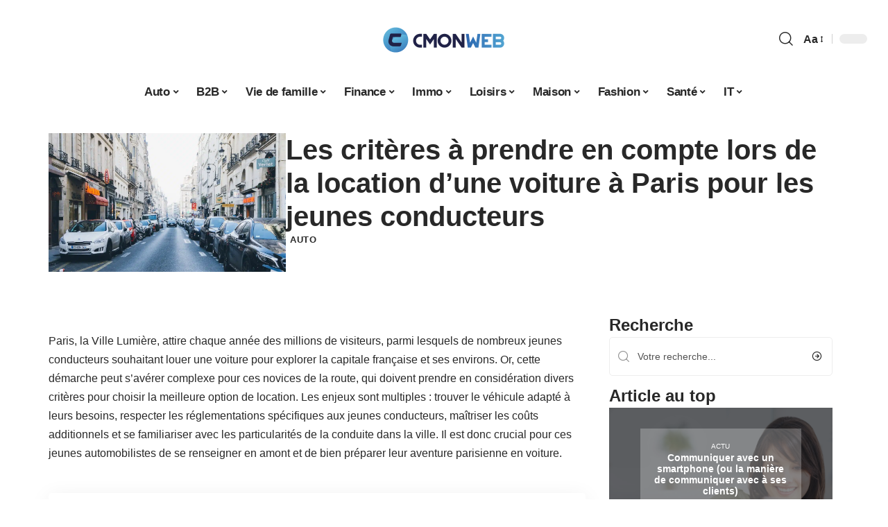

--- FILE ---
content_type: text/html; charset=UTF-8
request_url: https://cmonweb.fr/les-criteres-a-prendre-en-compte-lors-de-la-location-dune-voiture-a-paris-pour-les-jeunes-conducteurs/
body_size: 33249
content:
<!DOCTYPE html>
<html lang="fr-FR" xmlns:fb="https://www.facebook.com/2008/fbml" xmlns:addthis="https://www.addthis.com/help/api-spec" >
<head><meta charset="UTF-8"><script>if(navigator.userAgent.match(/MSIE|Internet Explorer/i)||navigator.userAgent.match(/Trident\/7\..*?rv:11/i)){var href=document.location.href;if(!href.match(/[?&]nowprocket/)){if(href.indexOf("?")==-1){if(href.indexOf("#")==-1){document.location.href=href+"?nowprocket=1"}else{document.location.href=href.replace("#","?nowprocket=1#")}}else{if(href.indexOf("#")==-1){document.location.href=href+"&nowprocket=1"}else{document.location.href=href.replace("#","&nowprocket=1#")}}}}</script><script>(()=>{class RocketLazyLoadScripts{constructor(){this.v="1.2.6",this.triggerEvents=["keydown","mousedown","mousemove","touchmove","touchstart","touchend","wheel"],this.userEventHandler=this.t.bind(this),this.touchStartHandler=this.i.bind(this),this.touchMoveHandler=this.o.bind(this),this.touchEndHandler=this.h.bind(this),this.clickHandler=this.u.bind(this),this.interceptedClicks=[],this.interceptedClickListeners=[],this.l(this),window.addEventListener("pageshow",(t=>{this.persisted=t.persisted,this.everythingLoaded&&this.m()})),this.CSPIssue=sessionStorage.getItem("rocketCSPIssue"),document.addEventListener("securitypolicyviolation",(t=>{this.CSPIssue||"script-src-elem"!==t.violatedDirective||"data"!==t.blockedURI||(this.CSPIssue=!0,sessionStorage.setItem("rocketCSPIssue",!0))})),document.addEventListener("DOMContentLoaded",(()=>{this.k()})),this.delayedScripts={normal:[],async:[],defer:[]},this.trash=[],this.allJQueries=[]}p(t){document.hidden?t.t():(this.triggerEvents.forEach((e=>window.addEventListener(e,t.userEventHandler,{passive:!0}))),window.addEventListener("touchstart",t.touchStartHandler,{passive:!0}),window.addEventListener("mousedown",t.touchStartHandler),document.addEventListener("visibilitychange",t.userEventHandler))}_(){this.triggerEvents.forEach((t=>window.removeEventListener(t,this.userEventHandler,{passive:!0}))),document.removeEventListener("visibilitychange",this.userEventHandler)}i(t){"HTML"!==t.target.tagName&&(window.addEventListener("touchend",this.touchEndHandler),window.addEventListener("mouseup",this.touchEndHandler),window.addEventListener("touchmove",this.touchMoveHandler,{passive:!0}),window.addEventListener("mousemove",this.touchMoveHandler),t.target.addEventListener("click",this.clickHandler),this.L(t.target,!0),this.S(t.target,"onclick","rocket-onclick"),this.C())}o(t){window.removeEventListener("touchend",this.touchEndHandler),window.removeEventListener("mouseup",this.touchEndHandler),window.removeEventListener("touchmove",this.touchMoveHandler,{passive:!0}),window.removeEventListener("mousemove",this.touchMoveHandler),t.target.removeEventListener("click",this.clickHandler),this.L(t.target,!1),this.S(t.target,"rocket-onclick","onclick"),this.M()}h(){window.removeEventListener("touchend",this.touchEndHandler),window.removeEventListener("mouseup",this.touchEndHandler),window.removeEventListener("touchmove",this.touchMoveHandler,{passive:!0}),window.removeEventListener("mousemove",this.touchMoveHandler)}u(t){t.target.removeEventListener("click",this.clickHandler),this.L(t.target,!1),this.S(t.target,"rocket-onclick","onclick"),this.interceptedClicks.push(t),t.preventDefault(),t.stopPropagation(),t.stopImmediatePropagation(),this.M()}O(){window.removeEventListener("touchstart",this.touchStartHandler,{passive:!0}),window.removeEventListener("mousedown",this.touchStartHandler),this.interceptedClicks.forEach((t=>{t.target.dispatchEvent(new MouseEvent("click",{view:t.view,bubbles:!0,cancelable:!0}))}))}l(t){EventTarget.prototype.addEventListenerWPRocketBase=EventTarget.prototype.addEventListener,EventTarget.prototype.addEventListener=function(e,i,o){"click"!==e||t.windowLoaded||i===t.clickHandler||t.interceptedClickListeners.push({target:this,func:i,options:o}),(this||window).addEventListenerWPRocketBase(e,i,o)}}L(t,e){this.interceptedClickListeners.forEach((i=>{i.target===t&&(e?t.removeEventListener("click",i.func,i.options):t.addEventListener("click",i.func,i.options))})),t.parentNode!==document.documentElement&&this.L(t.parentNode,e)}D(){return new Promise((t=>{this.P?this.M=t:t()}))}C(){this.P=!0}M(){this.P=!1}S(t,e,i){t.hasAttribute&&t.hasAttribute(e)&&(event.target.setAttribute(i,event.target.getAttribute(e)),event.target.removeAttribute(e))}t(){this._(this),"loading"===document.readyState?document.addEventListener("DOMContentLoaded",this.R.bind(this)):this.R()}k(){let t=[];document.querySelectorAll("script[type=rocketlazyloadscript][data-rocket-src]").forEach((e=>{let i=e.getAttribute("data-rocket-src");if(i&&!i.startsWith("data:")){0===i.indexOf("//")&&(i=location.protocol+i);try{const o=new URL(i).origin;o!==location.origin&&t.push({src:o,crossOrigin:e.crossOrigin||"module"===e.getAttribute("data-rocket-type")})}catch(t){}}})),t=[...new Map(t.map((t=>[JSON.stringify(t),t]))).values()],this.T(t,"preconnect")}async R(){this.lastBreath=Date.now(),this.j(this),this.F(this),this.I(),this.W(),this.q(),await this.A(this.delayedScripts.normal),await this.A(this.delayedScripts.defer),await this.A(this.delayedScripts.async);try{await this.U(),await this.H(this),await this.J()}catch(t){console.error(t)}window.dispatchEvent(new Event("rocket-allScriptsLoaded")),this.everythingLoaded=!0,this.D().then((()=>{this.O()})),this.N()}W(){document.querySelectorAll("script[type=rocketlazyloadscript]").forEach((t=>{t.hasAttribute("data-rocket-src")?t.hasAttribute("async")&&!1!==t.async?this.delayedScripts.async.push(t):t.hasAttribute("defer")&&!1!==t.defer||"module"===t.getAttribute("data-rocket-type")?this.delayedScripts.defer.push(t):this.delayedScripts.normal.push(t):this.delayedScripts.normal.push(t)}))}async B(t){if(await this.G(),!0!==t.noModule||!("noModule"in HTMLScriptElement.prototype))return new Promise((e=>{let i;function o(){(i||t).setAttribute("data-rocket-status","executed"),e()}try{if(navigator.userAgent.indexOf("Firefox/")>0||""===navigator.vendor||this.CSPIssue)i=document.createElement("script"),[...t.attributes].forEach((t=>{let e=t.nodeName;"type"!==e&&("data-rocket-type"===e&&(e="type"),"data-rocket-src"===e&&(e="src"),i.setAttribute(e,t.nodeValue))})),t.text&&(i.text=t.text),i.hasAttribute("src")?(i.addEventListener("load",o),i.addEventListener("error",(function(){i.setAttribute("data-rocket-status","failed-network"),e()})),setTimeout((()=>{i.isConnected||e()}),1)):(i.text=t.text,o()),t.parentNode.replaceChild(i,t);else{const i=t.getAttribute("data-rocket-type"),s=t.getAttribute("data-rocket-src");i?(t.type=i,t.removeAttribute("data-rocket-type")):t.removeAttribute("type"),t.addEventListener("load",o),t.addEventListener("error",(i=>{this.CSPIssue&&i.target.src.startsWith("data:")?(console.log("WPRocket: data-uri blocked by CSP -> fallback"),t.removeAttribute("src"),this.B(t).then(e)):(t.setAttribute("data-rocket-status","failed-network"),e())})),s?(t.removeAttribute("data-rocket-src"),t.src=s):t.src="data:text/javascript;base64,"+window.btoa(unescape(encodeURIComponent(t.text)))}}catch(i){t.setAttribute("data-rocket-status","failed-transform"),e()}}));t.setAttribute("data-rocket-status","skipped")}async A(t){const e=t.shift();return e&&e.isConnected?(await this.B(e),this.A(t)):Promise.resolve()}q(){this.T([...this.delayedScripts.normal,...this.delayedScripts.defer,...this.delayedScripts.async],"preload")}T(t,e){var i=document.createDocumentFragment();t.forEach((t=>{const o=t.getAttribute&&t.getAttribute("data-rocket-src")||t.src;if(o&&!o.startsWith("data:")){const s=document.createElement("link");s.href=o,s.rel=e,"preconnect"!==e&&(s.as="script"),t.getAttribute&&"module"===t.getAttribute("data-rocket-type")&&(s.crossOrigin=!0),t.crossOrigin&&(s.crossOrigin=t.crossOrigin),t.integrity&&(s.integrity=t.integrity),i.appendChild(s),this.trash.push(s)}})),document.head.appendChild(i)}j(t){let e={};function i(i,o){return e[o].eventsToRewrite.indexOf(i)>=0&&!t.everythingLoaded?"rocket-"+i:i}function o(t,o){!function(t){e[t]||(e[t]={originalFunctions:{add:t.addEventListener,remove:t.removeEventListener},eventsToRewrite:[]},t.addEventListener=function(){arguments[0]=i(arguments[0],t),e[t].originalFunctions.add.apply(t,arguments)},t.removeEventListener=function(){arguments[0]=i(arguments[0],t),e[t].originalFunctions.remove.apply(t,arguments)})}(t),e[t].eventsToRewrite.push(o)}function s(e,i){let o=e[i];e[i]=null,Object.defineProperty(e,i,{get:()=>o||function(){},set(s){t.everythingLoaded?o=s:e["rocket"+i]=o=s}})}o(document,"DOMContentLoaded"),o(window,"DOMContentLoaded"),o(window,"load"),o(window,"pageshow"),o(document,"readystatechange"),s(document,"onreadystatechange"),s(window,"onload"),s(window,"onpageshow");try{Object.defineProperty(document,"readyState",{get:()=>t.rocketReadyState,set(e){t.rocketReadyState=e},configurable:!0}),document.readyState="loading"}catch(t){console.log("WPRocket DJE readyState conflict, bypassing")}}F(t){let e;function i(e){return t.everythingLoaded?e:e.split(" ").map((t=>"load"===t||0===t.indexOf("load.")?"rocket-jquery-load":t)).join(" ")}function o(o){function s(t){const e=o.fn[t];o.fn[t]=o.fn.init.prototype[t]=function(){return this[0]===window&&("string"==typeof arguments[0]||arguments[0]instanceof String?arguments[0]=i(arguments[0]):"object"==typeof arguments[0]&&Object.keys(arguments[0]).forEach((t=>{const e=arguments[0][t];delete arguments[0][t],arguments[0][i(t)]=e}))),e.apply(this,arguments),this}}o&&o.fn&&!t.allJQueries.includes(o)&&(o.fn.ready=o.fn.init.prototype.ready=function(e){return t.domReadyFired?e.bind(document)(o):document.addEventListener("rocket-DOMContentLoaded",(()=>e.bind(document)(o))),o([])},s("on"),s("one"),t.allJQueries.push(o)),e=o}o(window.jQuery),Object.defineProperty(window,"jQuery",{get:()=>e,set(t){o(t)}})}async H(t){const e=document.querySelector("script[data-webpack]");e&&(await async function(){return new Promise((t=>{e.addEventListener("load",t),e.addEventListener("error",t)}))}(),await t.K(),await t.H(t))}async U(){this.domReadyFired=!0;try{document.readyState="interactive"}catch(t){}await this.G(),document.dispatchEvent(new Event("rocket-readystatechange")),await this.G(),document.rocketonreadystatechange&&document.rocketonreadystatechange(),await this.G(),document.dispatchEvent(new Event("rocket-DOMContentLoaded")),await this.G(),window.dispatchEvent(new Event("rocket-DOMContentLoaded"))}async J(){try{document.readyState="complete"}catch(t){}await this.G(),document.dispatchEvent(new Event("rocket-readystatechange")),await this.G(),document.rocketonreadystatechange&&document.rocketonreadystatechange(),await this.G(),window.dispatchEvent(new Event("rocket-load")),await this.G(),window.rocketonload&&window.rocketonload(),await this.G(),this.allJQueries.forEach((t=>t(window).trigger("rocket-jquery-load"))),await this.G();const t=new Event("rocket-pageshow");t.persisted=this.persisted,window.dispatchEvent(t),await this.G(),window.rocketonpageshow&&window.rocketonpageshow({persisted:this.persisted}),this.windowLoaded=!0}m(){document.onreadystatechange&&document.onreadystatechange(),window.onload&&window.onload(),window.onpageshow&&window.onpageshow({persisted:this.persisted})}I(){const t=new Map;document.write=document.writeln=function(e){const i=document.currentScript;i||console.error("WPRocket unable to document.write this: "+e);const o=document.createRange(),s=i.parentElement;let n=t.get(i);void 0===n&&(n=i.nextSibling,t.set(i,n));const c=document.createDocumentFragment();o.setStart(c,0),c.appendChild(o.createContextualFragment(e)),s.insertBefore(c,n)}}async G(){Date.now()-this.lastBreath>45&&(await this.K(),this.lastBreath=Date.now())}async K(){return document.hidden?new Promise((t=>setTimeout(t))):new Promise((t=>requestAnimationFrame(t)))}N(){this.trash.forEach((t=>t.remove()))}static run(){const t=new RocketLazyLoadScripts;t.p(t)}}RocketLazyLoadScripts.run()})();</script>
    
    <meta http-equiv="X-UA-Compatible" content="IE=edge">
    <meta name="viewport" content="width=device-width, initial-scale=1">
    <link rel="profile" href="https://gmpg.org/xfn/11">
	<meta name='robots' content='index, follow, max-image-preview:large, max-snippet:-1, max-video-preview:-1' />
	<style>img:is([sizes="auto" i], [sizes^="auto," i]) { contain-intrinsic-size: 3000px 1500px }</style>
	            <link rel="apple-touch-icon" href="https://cmonweb.fr/wp-content/uploads/cmonweb.fr-512x512_2.png"/>
		            <meta name="msapplication-TileColor" content="#ffffff">
            <meta name="msapplication-TileImage" content="https://cmonweb.fr/wp-content/uploads/cmonweb.fr-512x512_2.png"/>
		<meta http-equiv="Content-Security-Policy" content="upgrade-insecure-requests">

	<!-- This site is optimized with the Yoast SEO plugin v26.4 - https://yoast.com/wordpress/plugins/seo/ -->
	<title>Les critères à prendre en compte lors de la location d&#039;une voiture à Paris pour les jeunes conducteurs - C mon web</title>
	<link rel="canonical" href="https://cmonweb.fr/les-criteres-a-prendre-en-compte-lors-de-la-location-dune-voiture-a-paris-pour-les-jeunes-conducteurs/" />
	<meta property="og:locale" content="fr_FR" />
	<meta property="og:type" content="article" />
	<meta property="og:title" content="Les critères à prendre en compte lors de la location d&#039;une voiture à Paris pour les jeunes conducteurs - C mon web" />
	<meta property="og:description" content="Paris, la Ville Lumière, attire chaque année des millions de visiteurs, parmi lesquels de nombreux jeunes conducteurs souhaitant louer une voiture pour explorer la capitale française et ses environs. Or, cette démarche peut s&rsquo;avérer complexe pour ces novices de la route, qui doivent prendre en considération divers critères pour choisir la meilleure option de location. [&hellip;]" />
	<meta property="og:url" content="https://cmonweb.fr/les-criteres-a-prendre-en-compte-lors-de-la-location-dune-voiture-a-paris-pour-les-jeunes-conducteurs/" />
	<meta property="og:site_name" content="C mon web" />
	<meta property="article:published_time" content="2025-04-13T00:01:00+00:00" />
	<meta property="article:modified_time" content="2025-04-13T09:29:23+00:00" />
	<meta property="og:image" content="https://cmonweb.fr/wp-content/uploads/647e082540352.jpg" />
	<meta property="og:image:width" content="1200" />
	<meta property="og:image:height" content="703" />
	<meta property="og:image:type" content="image/jpeg" />
	<meta name="author" content="Watson" />
	<meta name="twitter:label1" content="Écrit par" />
	<meta name="twitter:data1" content="Watson" />
	<meta name="twitter:label2" content="Durée de lecture estimée" />
	<meta name="twitter:data2" content="6 minutes" />
	<script type="application/ld+json" class="yoast-schema-graph">{"@context":"https://schema.org","@graph":[{"@type":"WebPage","@id":"https://cmonweb.fr/les-criteres-a-prendre-en-compte-lors-de-la-location-dune-voiture-a-paris-pour-les-jeunes-conducteurs/","url":"https://cmonweb.fr/les-criteres-a-prendre-en-compte-lors-de-la-location-dune-voiture-a-paris-pour-les-jeunes-conducteurs/","name":"Les critères à prendre en compte lors de la location d'une voiture à Paris pour les jeunes conducteurs - C mon web","isPartOf":{"@id":"https://cmonweb.fr/#website"},"primaryImageOfPage":{"@id":"https://cmonweb.fr/les-criteres-a-prendre-en-compte-lors-de-la-location-dune-voiture-a-paris-pour-les-jeunes-conducteurs/#primaryimage"},"image":{"@id":"https://cmonweb.fr/les-criteres-a-prendre-en-compte-lors-de-la-location-dune-voiture-a-paris-pour-les-jeunes-conducteurs/#primaryimage"},"thumbnailUrl":"https://cmonweb.fr/wp-content/uploads/647e082540352.jpg","datePublished":"2025-04-13T00:01:00+00:00","dateModified":"2025-04-13T09:29:23+00:00","author":{"@id":"https://cmonweb.fr/#/schema/person/d20285ac4db57f41f9c12b93502f1177"},"breadcrumb":{"@id":"https://cmonweb.fr/les-criteres-a-prendre-en-compte-lors-de-la-location-dune-voiture-a-paris-pour-les-jeunes-conducteurs/#breadcrumb"},"inLanguage":"fr-FR","potentialAction":[{"@type":"ReadAction","target":["https://cmonweb.fr/les-criteres-a-prendre-en-compte-lors-de-la-location-dune-voiture-a-paris-pour-les-jeunes-conducteurs/"]}]},{"@type":"ImageObject","inLanguage":"fr-FR","@id":"https://cmonweb.fr/les-criteres-a-prendre-en-compte-lors-de-la-location-dune-voiture-a-paris-pour-les-jeunes-conducteurs/#primaryimage","url":"https://cmonweb.fr/wp-content/uploads/647e082540352.jpg","contentUrl":"https://cmonweb.fr/wp-content/uploads/647e082540352.jpg","width":1200,"height":703},{"@type":"BreadcrumbList","@id":"https://cmonweb.fr/les-criteres-a-prendre-en-compte-lors-de-la-location-dune-voiture-a-paris-pour-les-jeunes-conducteurs/#breadcrumb","itemListElement":[{"@type":"ListItem","position":1,"name":"Accueil","item":"https://cmonweb.fr/"},{"@type":"ListItem","position":2,"name":"Les critères à prendre en compte lors de la location d&rsquo;une voiture à Paris pour les jeunes conducteurs"}]},{"@type":"WebSite","@id":"https://cmonweb.fr/#website","url":"https://cmonweb.fr/","name":"C mon web","description":"Toute l&#039;actu du web et plus encore !","potentialAction":[{"@type":"SearchAction","target":{"@type":"EntryPoint","urlTemplate":"https://cmonweb.fr/?s={search_term_string}"},"query-input":{"@type":"PropertyValueSpecification","valueRequired":true,"valueName":"search_term_string"}}],"inLanguage":"fr-FR"},{"@type":"Person","@id":"https://cmonweb.fr/#/schema/person/d20285ac4db57f41f9c12b93502f1177","name":"Watson","image":{"@type":"ImageObject","inLanguage":"fr-FR","@id":"https://cmonweb.fr/#/schema/person/image/","url":"https://secure.gravatar.com/avatar/bee0ca957af77708e9422a0dbe095ef8d937fcb3cec57f2fe0ab8d2d30170198?s=96&d=mm&r=g","contentUrl":"https://secure.gravatar.com/avatar/bee0ca957af77708e9422a0dbe095ef8d937fcb3cec57f2fe0ab8d2d30170198?s=96&d=mm&r=g","caption":"Watson"}}]}</script>
	<!-- / Yoast SEO plugin. -->


<link rel='dns-prefetch' href='//widgetlogic.org' />
<link rel='dns-prefetch' href='//s7.addthis.com' />
<link rel="alternate" type="application/rss+xml" title="C mon web &raquo; Flux" href="https://cmonweb.fr/feed/" />
<link data-minify="1" rel='stylesheet' id='global-tweaks-css' href='https://cmonweb.fr/wp-content/cache/min/1/wp-content/plugins/zz-awp-optimize/assets/css/global-tweaks.css?ver=1764586982' media='all' />
<link data-minify="1" rel='stylesheet' id='theme-tweaks-css' href='https://cmonweb.fr/wp-content/cache/min/1/wp-content/plugins/zz-awp-optimize/inc/themes/foxiz/assets/css/tweaks.css?ver=1764586982' media='all' />
<link data-minify="1" rel='stylesheet' id='font-system-css' href='https://cmonweb.fr/wp-content/cache/min/1/wp-content/plugins/zz-awp-optimize/assets/css/font-system.css?ver=1764586982' media='all' />
<style id='wp-emoji-styles-inline-css'>

	img.wp-smiley, img.emoji {
		display: inline !important;
		border: none !important;
		box-shadow: none !important;
		height: 1em !important;
		width: 1em !important;
		margin: 0 0.07em !important;
		vertical-align: -0.1em !important;
		background: none !important;
		padding: 0 !important;
	}
</style>
<link data-minify="1" rel='stylesheet' id='block-widget-css' href='https://cmonweb.fr/wp-content/cache/min/1/wp-content/plugins/widget-logic/block_widget/css/widget.css?ver=1764586982' media='all' />
<link data-minify="1" rel='stylesheet' id='wp_review-style-css' href='https://cmonweb.fr/wp-content/cache/min/1/wp-content/plugins/wp-review/public/css/wp-review.css?ver=1764586982' media='all' />
<link rel='stylesheet' id='addthis_all_pages-css' href='https://cmonweb.fr/wp-content/plugins/addthis/frontend/build/addthis_wordpress_public.min.css?ver=6.8.3' media='all' />
<link rel='stylesheet' id='elementor-frontend-css' href='https://cmonweb.fr/wp-content/plugins/elementor/assets/css/frontend.min.css?ver=3.33.2' media='all' />
<link rel='stylesheet' id='elementor-post-14912-css' href='https://cmonweb.fr/wp-content/uploads/elementor/css/post-14912.css?ver=1764586981' media='all' />
<link rel='stylesheet' id='elementor-post-15200-css' href='https://cmonweb.fr/wp-content/uploads/elementor/css/post-15200.css?ver=1764586981' media='all' />
<link data-minify="1" rel='stylesheet' id='foxiz-main-css' href='https://cmonweb.fr/wp-content/cache/min/1/wp-content/themes/foxiz/assets/css/main.css?ver=1764586982' media='all' />
<link data-minify="1" rel='stylesheet' id='foxiz-print-css' href='https://cmonweb.fr/wp-content/cache/min/1/wp-content/themes/foxiz/assets/css/print.css?ver=1764586982' media='all' />
<link rel='stylesheet' id='foxiz-style-css' href='https://cmonweb.fr/wp-content/themes/foxiz-child-016/style.css?ver=1.8.1' media='all' />
<style id='foxiz-style-inline-css'>
:root {--g-color :#202247;--g-color-90 :#202247e6;}[data-theme="dark"].is-hd-4 {--nav-bg: #191c20;--nav-bg-from: #191c20;--nav-bg-to: #191c20;}[data-theme="dark"].is-hd-5, [data-theme="dark"].is-hd-5:not(.sticky-on) {--nav-bg: #191c20;--nav-bg-from: #191c20;--nav-bg-to: #191c20;}:root {--max-width-wo-sb : 860px;--hyperlink-line-color :var(--g-color);}.search-header:before { background-repeat : no-repeat;background-size : cover;background-attachment : scroll;background-position : center center;}[data-theme="dark"] .search-header:before { background-repeat : no-repeat;background-size : cover;background-attachment : scroll;background-position : center center;}.footer-has-bg { background-color : #88888812;}#amp-mobile-version-switcher { display: none; }
</style>
<link data-minify="1" rel='stylesheet' id='foxiz-parent-css' href='https://cmonweb.fr/wp-content/cache/min/1/wp-content/themes/foxiz/style.css?ver=1764586982' media='all' />
<link data-minify="1" rel='stylesheet' id='foxiz-theme016-color-css' href='https://cmonweb.fr/wp-content/cache/min/1/wp-content/themes/foxiz-child-016/style-theme016-color.css?ver=1764586982' media='all' />
<link data-minify="1" rel='stylesheet' id='foxiz-theme016-css' href='https://cmonweb.fr/wp-content/cache/min/1/wp-content/themes/foxiz-child-016/style-theme016.css?ver=1764586982' media='all' />
<style id='rocket-lazyload-inline-css'>
.rll-youtube-player{position:relative;padding-bottom:56.23%;height:0;overflow:hidden;max-width:100%;}.rll-youtube-player:focus-within{outline: 2px solid currentColor;outline-offset: 5px;}.rll-youtube-player iframe{position:absolute;top:0;left:0;width:100%;height:100%;z-index:100;background:0 0}.rll-youtube-player img{bottom:0;display:block;left:0;margin:auto;max-width:100%;width:100%;position:absolute;right:0;top:0;border:none;height:auto;-webkit-transition:.4s all;-moz-transition:.4s all;transition:.4s all}.rll-youtube-player img:hover{-webkit-filter:brightness(75%)}.rll-youtube-player .play{height:100%;width:100%;left:0;top:0;position:absolute;background:var(--wpr-bg-cbb1b6be-908e-49d6-be07-5d2634074df4) no-repeat center;background-color: transparent !important;cursor:pointer;border:none;}.wp-embed-responsive .wp-has-aspect-ratio .rll-youtube-player{position:absolute;padding-bottom:0;width:100%;height:100%;top:0;bottom:0;left:0;right:0}
</style>
<script src="https://cmonweb.fr/wp-includes/js/jquery/jquery.min.js?ver=3.7.1" id="jquery-core-js" data-rocket-defer defer></script>
<script src="https://cmonweb.fr/wp-includes/js/jquery/jquery-migrate.min.js?ver=3.4.1" id="jquery-migrate-js" data-rocket-defer defer></script>
<script type="rocketlazyloadscript" data-rocket-src="https://s7.addthis.com/js/300/addthis_widget.js?ver=6.8.3#pubid=wp-49c12e4ab25dbb6ab80be1cd29686d4e" id="addthis_widget-js" data-rocket-defer defer></script>
<link rel="https://api.w.org/" href="https://cmonweb.fr/wp-json/" /><link rel="alternate" title="JSON" type="application/json" href="https://cmonweb.fr/wp-json/wp/v2/posts/12078" /><meta name="generator" content="WordPress 6.8.3" />
<link rel='shortlink' href='https://cmonweb.fr/?p=12078' />
<link rel="alternate" title="oEmbed (JSON)" type="application/json+oembed" href="https://cmonweb.fr/wp-json/oembed/1.0/embed?url=https%3A%2F%2Fcmonweb.fr%2Fles-criteres-a-prendre-en-compte-lors-de-la-location-dune-voiture-a-paris-pour-les-jeunes-conducteurs%2F" />
<link rel="alternate" title="oEmbed (XML)" type="text/xml+oembed" href="https://cmonweb.fr/wp-json/oembed/1.0/embed?url=https%3A%2F%2Fcmonweb.fr%2Fles-criteres-a-prendre-en-compte-lors-de-la-location-dune-voiture-a-paris-pour-les-jeunes-conducteurs%2F&#038;format=xml" />
<link rel="EditURI" type="application/rsd+xml" title="RSD" href="https://cmonweb.fr/send.php?rsd" />
<!-- Google tag (gtag.js) -->
<script type="rocketlazyloadscript" async data-rocket-src="https://www.googletagmanager.com/gtag/js?id=G-TTB09VE4RB"></script>
<script type="rocketlazyloadscript">
  window.dataLayer = window.dataLayer || [];
  function gtag(){dataLayer.push(arguments);}
  gtag('js', new Date());

  gtag('config', 'G-TTB09VE4RB');
</script>
<link rel="icon" type="image/png" href="/wp-content/uploads/fbrfg/favicon-96x96.png" sizes="96x96" />
<link rel="icon" type="image/svg+xml" href="/wp-content/uploads/fbrfg/favicon.svg" />
<link rel="shortcut icon" href="/wp-content/uploads/fbrfg/favicon.ico" />
<link rel="apple-touch-icon" sizes="180x180" href="/wp-content/uploads/fbrfg/apple-touch-icon.png" />
<link rel="manifest" href="/wp-content/uploads/fbrfg/site.webmanifest" /><style>
        .elementor-widget-sidebar {
            position: sticky !important;
            top: 20px !important;
        }
    </style><meta name="generator" content="Elementor 3.33.2; features: e_font_icon_svg, additional_custom_breakpoints; settings: css_print_method-external, google_font-enabled, font_display-swap">
			<style>
				.e-con.e-parent:nth-of-type(n+4):not(.e-lazyloaded):not(.e-no-lazyload),
				.e-con.e-parent:nth-of-type(n+4):not(.e-lazyloaded):not(.e-no-lazyload) * {
					background-image: none !important;
				}
				@media screen and (max-height: 1024px) {
					.e-con.e-parent:nth-of-type(n+3):not(.e-lazyloaded):not(.e-no-lazyload),
					.e-con.e-parent:nth-of-type(n+3):not(.e-lazyloaded):not(.e-no-lazyload) * {
						background-image: none !important;
					}
				}
				@media screen and (max-height: 640px) {
					.e-con.e-parent:nth-of-type(n+2):not(.e-lazyloaded):not(.e-no-lazyload),
					.e-con.e-parent:nth-of-type(n+2):not(.e-lazyloaded):not(.e-no-lazyload) * {
						background-image: none !important;
					}
				}
			</style>
			<script type="rocketlazyloadscript" data-cfasync="false" data-rocket-type="text/javascript">if (window.addthis_product === undefined) { window.addthis_product = "wpp"; } if (window.wp_product_version === undefined) { window.wp_product_version = "wpp-6.2.7"; } if (window.addthis_share === undefined) { window.addthis_share = {}; } if (window.addthis_config === undefined) { window.addthis_config = {"data_track_clickback":true,"ignore_server_config":true,"ui_atversion":300}; } if (window.addthis_layers === undefined) { window.addthis_layers = {}; } if (window.addthis_layers_tools === undefined) { window.addthis_layers_tools = [{"share":{"counts":"none","numPreferredServices":5,"mobile":false,"position":"left","theme":"transparent"},"sharedock":{"counts":"none","numPreferredServices":5,"mobileButtonSize":"large","position":"bottom","theme":"transparent"}}]; } else { window.addthis_layers_tools.push({"share":{"counts":"none","numPreferredServices":5,"mobile":false,"position":"left","theme":"transparent"},"sharedock":{"counts":"none","numPreferredServices":5,"mobileButtonSize":"large","position":"bottom","theme":"transparent"}});  } if (window.addthis_plugin_info === undefined) { window.addthis_plugin_info = {"info_status":"enabled","cms_name":"WordPress","plugin_name":"Share Buttons by AddThis","plugin_version":"6.2.7","plugin_mode":"WordPress","anonymous_profile_id":"wp-49c12e4ab25dbb6ab80be1cd29686d4e","page_info":{"template":"posts","post_type":""},"sharing_enabled_on_post_via_metabox":false}; } 
                    (function() {
                      var first_load_interval_id = setInterval(function () {
                        if (typeof window.addthis !== 'undefined') {
                          window.clearInterval(first_load_interval_id);
                          if (typeof window.addthis_layers !== 'undefined' && Object.getOwnPropertyNames(window.addthis_layers).length > 0) {
                            window.addthis.layers(window.addthis_layers);
                          }
                          if (Array.isArray(window.addthis_layers_tools)) {
                            for (i = 0; i < window.addthis_layers_tools.length; i++) {
                              window.addthis.layers(window.addthis_layers_tools[i]);
                            }
                          }
                        }
                     },1000)
                    }());
                </script><link rel="icon" href="https://cmonweb.fr/wp-content/uploads/cmonweb.fr-512x512_2-1-300x300.png" sizes="32x32" />
<link rel="icon" href="https://cmonweb.fr/wp-content/uploads/cmonweb.fr-512x512_2-1-300x300.png" sizes="192x192" />
<link rel="apple-touch-icon" href="https://cmonweb.fr/wp-content/uploads/cmonweb.fr-512x512_2-1-300x300.png" />
<meta name="msapplication-TileImage" content="https://cmonweb.fr/wp-content/uploads/cmonweb.fr-512x512_2-1-300x300.png" />
<style id="kirki-inline-styles"></style><noscript><style id="rocket-lazyload-nojs-css">.rll-youtube-player, [data-lazy-src]{display:none !important;}</style></noscript><style id="wpr-lazyload-bg-container"></style><style id="wpr-lazyload-bg-exclusion"></style>
<noscript>
<style id="wpr-lazyload-bg-nostyle">.rll-youtube-player .play{--wpr-bg-cbb1b6be-908e-49d6-be07-5d2634074df4: url('https://cmonweb.fr/wp-content/plugins/wp-rocket/assets/img/youtube.png');}</style>
</noscript>
<script type="application/javascript">const rocket_pairs = [{"selector":".rll-youtube-player .play","style":".rll-youtube-player .play{--wpr-bg-cbb1b6be-908e-49d6-be07-5d2634074df4: url('https:\/\/cmonweb.fr\/wp-content\/plugins\/wp-rocket\/assets\/img\/youtube.png');}","hash":"cbb1b6be-908e-49d6-be07-5d2634074df4","url":"https:\/\/cmonweb.fr\/wp-content\/plugins\/wp-rocket\/assets\/img\/youtube.png"}]; const rocket_excluded_pairs = [];</script><meta name="generator" content="WP Rocket 3.17.3.1" data-wpr-features="wpr_lazyload_css_bg_img wpr_delay_js wpr_defer_js wpr_minify_js wpr_lazyload_images wpr_lazyload_iframes wpr_cache_webp wpr_minify_css wpr_desktop" /></head>
<body data-rsssl=1 class="wp-singular post-template-default single single-post postid-12078 single-format-standard wp-embed-responsive wp-theme-foxiz wp-child-theme-foxiz-child-016 elementor-default elementor-kit-14912 menu-ani-1 hover-ani-1 is-rm-1 is-hd-5 is-stemplate is-backtop none-m-backtop is-mstick is-smart-sticky" data-theme="default">
<div data-rocket-location-hash="7e4f4a3adee48df92822953dbaffab3d" class="site-outer">
	        <header data-rocket-location-hash="72b3466cc4fb913b837b2431957584e6" id="site-header" class="header-wrap rb-section header-5 header-fw style-none has-quick-menu">
			        <div data-rocket-location-hash="bf588db960b64fe2d3b70204ea757e70" class="reading-indicator"><span id="reading-progress"></span></div>
		            <div data-rocket-location-hash="eaf1f195b4aae053ed5d930ce5d3c91f" class="logo-sec">
                <div class="logo-sec-inner rb-container edge-padding">
                    <div class="logo-sec-left">
						                    </div>
                    <div class="logo-sec-center">        <div class="logo-wrap is-image-logo site-branding">
            <a href="https://cmonweb.fr/" class="logo" title="C mon web">
				<img fetchpriority="high" class="logo-default" data-mode="default" height="200" width="400" src="https://cmonweb.fr/wp-content/uploads/cmonweb.fr-400x200-1.png" srcset="https://cmonweb.fr/wp-content/uploads/cmonweb.fr-400x200-1.png 1x,https://cmonweb.fr/wp-content/uploads/cmonweb.fr-400x200-1.png 2x" alt="C mon web" decoding="async" loading="eager"><img class="logo-dark" data-mode="dark" height="200" width="400" src="https://cmonweb.fr/wp-content/uploads/cmonweb.fr-400x200-1.png" srcset="https://cmonweb.fr/wp-content/uploads/cmonweb.fr-400x200-1.png 1x,https://cmonweb.fr/wp-content/uploads/cmonweb.fr-400x200-1.png 2x" alt="C mon web" decoding="async" loading="eager">            </a>
        </div>
		</div>
                    <div class="logo-sec-right">
                        <div class="navbar-right">
							        <div class="wnav-holder w-header-search header-dropdown-outer">
            <a href="#" data-title="Recherche" class="icon-holder header-element search-btn search-trigger" aria-label="search">
				<i class="rbi rbi-search wnav-icon" aria-hidden="true"></i>				            </a>
			                <div class="header-dropdown">
                    <div class="header-search-form">
						        <form method="get" action="https://cmonweb.fr/" class="rb-search-form">
            <div class="search-form-inner">
				                    <span class="search-icon"><i class="rbi rbi-search" aria-hidden="true"></i></span>
				                <span class="search-text"><input type="text" class="field" placeholder="Votre recherche..." value="" name="s"/></span>
                <span class="rb-search-submit"><input type="submit" value="Recherche"/>                        <i class="rbi rbi-cright" aria-hidden="true"></i></span>
            </div>
        </form>
							                    </div>
                </div>
			        </div>
		        <div class="wnav-holder font-resizer">
            <a href="#" class="font-resizer-trigger" data-title="Resizer" aria-label="font resizer"><strong>Aa</strong></a>
        </div>
		        <div class="dark-mode-toggle-wrap">
            <div class="dark-mode-toggle">
                <span class="dark-mode-slide">
                    <i class="dark-mode-slide-btn mode-icon-dark" data-title="Mode lumière"><svg class="svg-icon svg-mode-dark" aria-hidden="true" role="img" focusable="false" xmlns="http://www.w3.org/2000/svg" viewBox="0 0 512 512"><path fill="currentColor" d="M507.681,209.011c-1.297-6.991-7.324-12.111-14.433-12.262c-7.104-0.122-13.347,4.711-14.936,11.643 c-15.26,66.497-73.643,112.94-141.978,112.94c-80.321,0-145.667-65.346-145.667-145.666c0-68.335,46.443-126.718,112.942-141.976 c6.93-1.59,11.791-7.826,11.643-14.934c-0.149-7.108-5.269-13.136-12.259-14.434C287.546,1.454,271.735,0,256,0 C187.62,0,123.333,26.629,74.98,74.981C26.628,123.333,0,187.62,0,256s26.628,132.667,74.98,181.019 C123.333,485.371,187.62,512,256,512s132.667-26.629,181.02-74.981C485.372,388.667,512,324.38,512,256 C512,240.278,510.546,224.469,507.681,209.011z" /></svg></i>
                    <i class="dark-mode-slide-btn mode-icon-default" data-title="Mode sombre"><svg class="svg-icon svg-mode-light" aria-hidden="true" role="img" focusable="false" xmlns="http://www.w3.org/2000/svg" viewBox="0 0 232.447 232.447"><path fill="currentColor" d="M116.211,194.8c-4.143,0-7.5,3.357-7.5,7.5v22.643c0,4.143,3.357,7.5,7.5,7.5s7.5-3.357,7.5-7.5V202.3 C123.711,198.157,120.354,194.8,116.211,194.8z" /><path fill="currentColor" d="M116.211,37.645c4.143,0,7.5-3.357,7.5-7.5V7.505c0-4.143-3.357-7.5-7.5-7.5s-7.5,3.357-7.5,7.5v22.641 C108.711,34.288,112.068,37.645,116.211,37.645z" /><path fill="currentColor" d="M50.054,171.78l-16.016,16.008c-2.93,2.929-2.931,7.677-0.003,10.606c1.465,1.466,3.385,2.198,5.305,2.198 c1.919,0,3.838-0.731,5.302-2.195l16.016-16.008c2.93-2.929,2.931-7.677,0.003-10.606C57.731,168.852,52.982,168.851,50.054,171.78 z" /><path fill="currentColor" d="M177.083,62.852c1.919,0,3.838-0.731,5.302-2.195L198.4,44.649c2.93-2.929,2.931-7.677,0.003-10.606 c-2.93-2.932-7.679-2.931-10.607-0.003l-16.016,16.008c-2.93,2.929-2.931,7.677-0.003,10.607 C173.243,62.12,175.163,62.852,177.083,62.852z" /><path fill="currentColor" d="M37.645,116.224c0-4.143-3.357-7.5-7.5-7.5H7.5c-4.143,0-7.5,3.357-7.5,7.5s3.357,7.5,7.5,7.5h22.645 C34.287,123.724,37.645,120.366,37.645,116.224z" /><path fill="currentColor" d="M224.947,108.724h-22.652c-4.143,0-7.5,3.357-7.5,7.5s3.357,7.5,7.5,7.5h22.652c4.143,0,7.5-3.357,7.5-7.5 S229.09,108.724,224.947,108.724z" /><path fill="currentColor" d="M50.052,60.655c1.465,1.465,3.384,2.197,5.304,2.197c1.919,0,3.839-0.732,5.303-2.196c2.93-2.929,2.93-7.678,0.001-10.606 L44.652,34.042c-2.93-2.93-7.679-2.929-10.606-0.001c-2.93,2.929-2.93,7.678-0.001,10.606L50.052,60.655z" /><path fill="currentColor" d="M182.395,171.782c-2.93-2.929-7.679-2.93-10.606-0.001c-2.93,2.929-2.93,7.678-0.001,10.607l16.007,16.008 c1.465,1.465,3.384,2.197,5.304,2.197c1.919,0,3.839-0.732,5.303-2.196c2.93-2.929,2.93-7.678,0.001-10.607L182.395,171.782z" /><path fill="currentColor" d="M116.22,48.7c-37.232,0-67.523,30.291-67.523,67.523s30.291,67.523,67.523,67.523s67.522-30.291,67.522-67.523 S153.452,48.7,116.22,48.7z M116.22,168.747c-28.962,0-52.523-23.561-52.523-52.523S87.258,63.7,116.22,63.7 c28.961,0,52.522,23.562,52.522,52.523S145.181,168.747,116.22,168.747z" /></svg></i>
                </span>
            </div>
        </div>
		                        </div>
                    </div>
                </div>
            </div>
            <div id="navbar-outer" class="navbar-outer">
                <div id="sticky-holder" class="sticky-holder">
                    <div class="navbar-wrap">
                        <div class="rb-container edge-padding">
                            <div class="navbar-inner">
                                <div class="navbar-center">
									        <nav id="site-navigation" class="main-menu-wrap" aria-label="main menu"><ul id="menu-main-1" class="main-menu rb-menu large-menu" itemscope itemtype="https://www.schema.org/SiteNavigationElement"><li class="menu-item menu-item-type-taxonomy menu-item-object-category current-post-ancestor current-menu-parent current-post-parent menu-item-9464 menu-item-has-children menu-has-child-mega is-child-wide"><a href="https://cmonweb.fr/auto/"><span>Auto</span></a><div class="mega-dropdown is-mega-category"><div class="rb-container edge-padding"><div class="mega-dropdown-inner"><div class="mega-header mega-header-fw"><span class="h4">Auto</span><a class="mega-link is-meta" href="https://cmonweb.fr/auto/"><span>Show More</span><i class="rbi rbi-cright" aria-hidden="true"></i></a></div><div id="mega-listing-9464" class="block-wrap block-small block-grid block-grid-small-1 rb-columns rb-col-5 is-gap-10"><div class="block-inner">        <div class="p-wrap p-grid p-grid-small-1" data-pid="15325">
	            <div class="feat-holder overlay-text">
				        <div class="p-featured">
			        <a class="p-flink" href="https://cmonweb.fr/voitures-electriques-doccasion-les-raisons-de-leur-faible-succes-de-vente/" title="Voitures électriques d&rsquo;occasion : les raisons de leur faible succès de vente">
			<img width="330" height="220" src="https://cmonweb.fr/wp-content/uploads/homme-voiture-electrique-occasion-330x220.png" class="featured-img wp-post-image" alt="Homme d&#039;âge moyen examine une voiture électrique d&#039;occasion" loading="eager" decoding="async" srcset="https://cmonweb.fr/wp-content/uploads/homme-voiture-electrique-occasion-330x220.png 330w, https://cmonweb.fr/wp-content/uploads/homme-voiture-electrique-occasion-300x200.png 300w, https://cmonweb.fr/wp-content/uploads/homme-voiture-electrique-occasion-768x512.png 768w, https://cmonweb.fr/wp-content/uploads/homme-voiture-electrique-occasion-420x280.png 420w, https://cmonweb.fr/wp-content/uploads/homme-voiture-electrique-occasion-615x410.png 615w, https://cmonweb.fr/wp-content/uploads/homme-voiture-electrique-occasion-860x573.png 860w, https://cmonweb.fr/wp-content/uploads/homme-voiture-electrique-occasion.png 1200w" sizes="(max-width: 330px) 100vw, 330px" />        </a>
		        </div>
	            </div>
		        <div class="p-content">
			<span class="entry-title h4">        <a class="p-url" href="https://cmonweb.fr/voitures-electriques-doccasion-les-raisons-de-leur-faible-succes-de-vente/" rel="bookmark">Voitures électriques d&rsquo;occasion : les raisons de leur faible succès de vente</a></span>            <div class="p-meta">
                <div class="meta-inner is-meta">
					<span class="meta-el meta-update">
		            <time class="date date-updated" title="2025-11-30T12:16:56+01:00">30 novembre 2025</time>
		        </span>
		                </div>
				            </div>
		        </div>
		        </div>
	        <div class="p-wrap p-grid p-grid-small-1" data-pid="15266">
	            <div class="feat-holder overlay-text">
				        <div class="p-featured">
			        <a class="p-flink" href="https://cmonweb.fr/pourquoi-opter-pour-un-dax-125-doccasion-pour-vos-balades-urbaines/" title="Pourquoi opter pour un dax 125 d&rsquo;occasion pour vos balades urbaines?">
			<img width="330" height="220" src="https://cmonweb.fr/wp-content/uploads/homme-moto-dax-125-ville-330x220.png" class="featured-img wp-post-image" alt="Homme en denim sur une moto dax 125 en ville" loading="eager" decoding="async" srcset="https://cmonweb.fr/wp-content/uploads/homme-moto-dax-125-ville-330x220.png 330w, https://cmonweb.fr/wp-content/uploads/homme-moto-dax-125-ville-300x200.png 300w, https://cmonweb.fr/wp-content/uploads/homme-moto-dax-125-ville-768x512.png 768w, https://cmonweb.fr/wp-content/uploads/homme-moto-dax-125-ville-420x280.png 420w, https://cmonweb.fr/wp-content/uploads/homme-moto-dax-125-ville-615x410.png 615w, https://cmonweb.fr/wp-content/uploads/homme-moto-dax-125-ville-860x573.png 860w, https://cmonweb.fr/wp-content/uploads/homme-moto-dax-125-ville.png 1200w" sizes="(max-width: 330px) 100vw, 330px" />        </a>
		        </div>
	            </div>
		        <div class="p-content">
			<span class="entry-title h4">        <a class="p-url" href="https://cmonweb.fr/pourquoi-opter-pour-un-dax-125-doccasion-pour-vos-balades-urbaines/" rel="bookmark">Pourquoi opter pour un dax 125 d&rsquo;occasion pour vos balades urbaines?</a></span>            <div class="p-meta">
                <div class="meta-inner is-meta">
					<span class="meta-el meta-update">
		            <time class="date date-updated" title="2025-11-10T06:16:00+01:00">10 novembre 2025</time>
		        </span>
		                </div>
				            </div>
		        </div>
		        </div>
	        <div class="p-wrap p-grid p-grid-small-1" data-pid="15245">
	            <div class="feat-holder overlay-text">
				        <div class="p-featured">
			        <a class="p-flink" href="https://cmonweb.fr/lassurance-auto-en-ligne-sur-mesure-securite-et-fiabilite/" title="L’assurance auto en ligne sur mesure : sécurité et fiabilité !">
			<img width="330" height="220" src="https://cmonweb.fr/wp-content/uploads/lassurance-auto-en-ligne-sur-mesure-securite-et-fiabilite-330x220.jpg" class="featured-img wp-post-image" alt="L’assurance auto en ligne sur mesure : sécurité et fiabilité !" loading="eager" decoding="async" srcset="https://cmonweb.fr/wp-content/uploads/lassurance-auto-en-ligne-sur-mesure-securite-et-fiabilite-330x220.jpg 330w, https://cmonweb.fr/wp-content/uploads/lassurance-auto-en-ligne-sur-mesure-securite-et-fiabilite-420x280.jpg 420w, https://cmonweb.fr/wp-content/uploads/lassurance-auto-en-ligne-sur-mesure-securite-et-fiabilite-615x410.jpg 615w" sizes="(max-width: 330px) 100vw, 330px" />        </a>
		        </div>
	            </div>
		        <div class="p-content">
			<span class="entry-title h4">        <a class="p-url" href="https://cmonweb.fr/lassurance-auto-en-ligne-sur-mesure-securite-et-fiabilite/" rel="bookmark">L’assurance auto en ligne sur mesure : sécurité et fiabilité !</a></span>            <div class="p-meta">
                <div class="meta-inner is-meta">
					<span class="meta-el meta-update">
		            <time class="date date-updated" title="2025-10-27T16:10:16+01:00">27 octobre 2025</time>
		        </span>
		                </div>
				            </div>
		        </div>
		        </div>
	        <div class="p-wrap p-grid p-grid-small-1" data-pid="10071">
	            <div class="feat-holder overlay-text">
				        <div class="p-featured">
			        <a class="p-flink" href="https://cmonweb.fr/comment-faire-un-itineraire-sur-mappy/" title="Comment faire un itinéraire sur Mappy ?">
			<img width="292" height="220" src="https://cmonweb.fr/wp-content/uploads/0bbf71e6-4af3-4dd9-ada1-1ee3d8184209.png.webp" class="featured-img wp-post-image" alt="" loading="eager" decoding="async" srcset="https://cmonweb.fr/wp-content/uploads/0bbf71e6-4af3-4dd9-ada1-1ee3d8184209.png.webp 1232w,https://cmonweb.fr/wp-content/uploads/0bbf71e6-4af3-4dd9-ada1-1ee3d8184209-300x226.png.webp 300w,https://cmonweb.fr/wp-content/uploads/0bbf71e6-4af3-4dd9-ada1-1ee3d8184209-1200x904.png.webp 1200w,https://cmonweb.fr/wp-content/uploads/0bbf71e6-4af3-4dd9-ada1-1ee3d8184209-768x578.png.webp 768w,https://cmonweb.fr/wp-content/uploads/0bbf71e6-4af3-4dd9-ada1-1ee3d8184209-320x240.png.webp 320w,https://cmonweb.fr/wp-content/uploads/0bbf71e6-4af3-4dd9-ada1-1ee3d8184209-400x301.png.webp 400w" sizes="(max-width: 292px) 100vw, 292px" />        </a>
		        </div>
	            </div>
		        <div class="p-content">
			<span class="entry-title h4">        <a class="p-url" href="https://cmonweb.fr/comment-faire-un-itineraire-sur-mappy/" rel="bookmark">Comment faire un itinéraire sur Mappy ?</a></span>            <div class="p-meta">
                <div class="meta-inner is-meta">
					<span class="meta-el meta-update">
		            <time class="date date-updated" title="2025-10-26T13:47:03+01:00">26 octobre 2025</time>
		        </span>
		                </div>
				            </div>
		        </div>
		        </div>
	        <div class="p-wrap p-grid p-grid-small-1" data-pid="12530">
	            <div class="feat-holder overlay-text">
				        <div class="p-featured">
			        <a class="p-flink" href="https://cmonweb.fr/conseils-pratiques-pour-effectuer-la-resiliation-de-votre-assurance-auto-chez-groupama-5/" title="Conseils pratiques pour effectuer la résiliation de votre assurance auto chez Groupama">
			<img width="330" height="220" src="https://cmonweb.fr/wp-content/uploads/6502e3a92c49d.jpg.webp" class="featured-img wp-post-image" alt="" loading="eager" decoding="async" srcset="https://cmonweb.fr/wp-content/uploads/6502e3a92c49d.jpg.webp 1200w,https://cmonweb.fr/wp-content/uploads/6502e3a92c49d-300x200.jpg.webp 300w,https://cmonweb.fr/wp-content/uploads/6502e3a92c49d-768x512.jpg.webp 768w,https://cmonweb.fr/wp-content/uploads/6502e3a92c49d-150x100.jpg.webp 150w,https://cmonweb.fr/wp-content/uploads/6502e3a92c49d-400x267.jpg.webp 400w" sizes="(max-width: 330px) 100vw, 330px" />        </a>
		        </div>
	            </div>
		        <div class="p-content">
			<span class="entry-title h4">        <a class="p-url" href="https://cmonweb.fr/conseils-pratiques-pour-effectuer-la-resiliation-de-votre-assurance-auto-chez-groupama-5/" rel="bookmark">Conseils pratiques pour effectuer la résiliation de votre assurance auto chez Groupama</a></span>            <div class="p-meta">
                <div class="meta-inner is-meta">
					<span class="meta-el meta-update">
		            <time class="date date-updated" title="2025-10-12T13:20:45+02:00">12 octobre 2025</time>
		        </span>
		                </div>
				            </div>
		        </div>
		        </div>
	</div></div></div></div></div></li>
<li class="menu-item menu-item-type-taxonomy menu-item-object-category menu-item-9465 menu-item-has-children menu-has-child-mega is-child-wide"><a href="https://cmonweb.fr/business/"><span>B2B</span></a><div class="mega-dropdown is-mega-category"><div class="rb-container edge-padding"><div class="mega-dropdown-inner"><div class="mega-header mega-header-fw"><span class="h4">B2B</span><a class="mega-link is-meta" href="https://cmonweb.fr/business/"><span>Show More</span><i class="rbi rbi-cright" aria-hidden="true"></i></a></div><div id="mega-listing-9465" class="block-wrap block-small block-grid block-grid-small-1 rb-columns rb-col-5 is-gap-10"><div class="block-inner">        <div class="p-wrap p-grid p-grid-small-1" data-pid="14982">
	            <div class="feat-holder overlay-text">
				        <div class="p-featured">
			        <a class="p-flink" href="https://cmonweb.fr/enseigner-demain-quelles-etudes-choisir-aujourdhui/" title="Enseigner demain : quelles études choisir aujourd&rsquo;hui ?">
			<img width="330" height="220" src="https://cmonweb.fr/wp-content/uploads/generated_6808416487705272602-330x220.png" class="featured-img wp-post-image" alt="" loading="eager" decoding="async" srcset="https://cmonweb.fr/wp-content/uploads/generated_6808416487705272602-330x220.png 330w, https://cmonweb.fr/wp-content/uploads/generated_6808416487705272602-300x200.png 300w, https://cmonweb.fr/wp-content/uploads/generated_6808416487705272602-768x512.png 768w, https://cmonweb.fr/wp-content/uploads/generated_6808416487705272602-420x280.png 420w, https://cmonweb.fr/wp-content/uploads/generated_6808416487705272602-615x410.png 615w, https://cmonweb.fr/wp-content/uploads/generated_6808416487705272602-860x573.png 860w, https://cmonweb.fr/wp-content/uploads/generated_6808416487705272602.png 1200w" sizes="(max-width: 330px) 100vw, 330px" />        </a>
		        </div>
	            </div>
		        <div class="p-content">
			<span class="entry-title h4">        <a class="p-url" href="https://cmonweb.fr/enseigner-demain-quelles-etudes-choisir-aujourdhui/" rel="bookmark">Enseigner demain : quelles études choisir aujourd&rsquo;hui ?</a></span>            <div class="p-meta">
                <div class="meta-inner is-meta">
					<span class="meta-el meta-update">
		            <time class="date date-updated" title="2025-08-25T14:29:29+02:00">25 août 2025</time>
		        </span>
		                </div>
				            </div>
		        </div>
		        </div>
	        <div class="p-wrap p-grid p-grid-small-1" data-pid="14432">
	            <div class="feat-holder overlay-text">
				        <div class="p-featured">
			        <a class="p-flink" href="https://cmonweb.fr/service-client-leboncoin-resoudre-vos-problemes-efficacement-par-email/" title="Service client Leboncoin : résoudre vos problèmes efficacement par email">
			<img width="322" height="220" src="https://cmonweb.fr/wp-content/uploads/out-0-49-scaled.webp" class="featured-img wp-post-image" alt="" loading="eager" decoding="async" srcset="https://cmonweb.fr/wp-content/uploads/out-0-49-scaled.webp 1200w, https://cmonweb.fr/wp-content/uploads/out-0-49-300x205.webp 300w, https://cmonweb.fr/wp-content/uploads/out-0-49-768x525.webp 768w, https://cmonweb.fr/wp-content/uploads/out-0-49-400x274.webp 400w" sizes="(max-width: 322px) 100vw, 322px" />        </a>
		        </div>
	            </div>
		        <div class="p-content">
			<span class="entry-title h4">        <a class="p-url" href="https://cmonweb.fr/service-client-leboncoin-resoudre-vos-problemes-efficacement-par-email/" rel="bookmark">Service client Leboncoin : résoudre vos problèmes efficacement par email</a></span>            <div class="p-meta">
                <div class="meta-inner is-meta">
					<span class="meta-el meta-update">
		            <time class="date date-updated" title="2025-10-26T13:47:17+01:00">26 octobre 2025</time>
		        </span>
		                </div>
				            </div>
		        </div>
		        </div>
	        <div class="p-wrap p-grid p-grid-small-1" data-pid="8969">
	            <div class="feat-holder overlay-text">
				        <div class="p-featured">
			        <a class="p-flink" href="https://cmonweb.fr/quest-ce-quun-architecte-dplg/" title="Qu&rsquo;est-ce qu&rsquo;un architecte DPLG ?">
			<img width="330" height="196" src="https://cmonweb.fr/wp-content/uploads/architecte-dplg.jpg.webp" class="featured-img wp-post-image" alt="Photo d&#039;un architecte DPLG" loading="eager" decoding="async" srcset="https://cmonweb.fr/wp-content/uploads/architecte-dplg.jpg.webp 1000w,https://cmonweb.fr/wp-content/uploads/architecte-dplg-300x178.jpg.webp 300w,https://cmonweb.fr/wp-content/uploads/architecte-dplg-768x455.jpg.webp 768w,https://cmonweb.fr/wp-content/uploads/architecte-dplg-400x237.jpg.webp 400w" sizes="(max-width: 330px) 100vw, 330px" />        </a>
		        </div>
	            </div>
		        <div class="p-content">
			<span class="entry-title h4">        <a class="p-url" href="https://cmonweb.fr/quest-ce-quun-architecte-dplg/" rel="bookmark">Qu&rsquo;est-ce qu&rsquo;un architecte DPLG ?</a></span>            <div class="p-meta">
                <div class="meta-inner is-meta">
					<span class="meta-el meta-update">
		            <time class="date date-updated" title="2025-10-26T13:47:06+01:00">26 octobre 2025</time>
		        </span>
		                </div>
				            </div>
		        </div>
		        </div>
	        <div class="p-wrap p-grid p-grid-small-1" data-pid="6330">
	            <div class="feat-holder overlay-text">
				        <div class="p-featured">
			        <a class="p-flink" href="https://cmonweb.fr/verifier-numero-de-tva-intracommunautaire/" title="Pourquoi vérifier un numéro de TVA intracommunautaire ?">
			<img width="330" height="220" src="https://cmonweb.fr/wp-content/uploads/tva-intracommunautaire-e1498563548141.jpg.webp" class="featured-img wp-post-image" alt="" loading="eager" decoding="async" />        </a>
		        </div>
	            </div>
		        <div class="p-content">
			<span class="entry-title h4">        <a class="p-url" href="https://cmonweb.fr/verifier-numero-de-tva-intracommunautaire/" rel="bookmark">Pourquoi vérifier un numéro de TVA intracommunautaire ?</a></span>            <div class="p-meta">
                <div class="meta-inner is-meta">
					<span class="meta-el meta-update">
		            <time class="date date-updated" title="2025-10-26T13:46:43+01:00">26 octobre 2025</time>
		        </span>
		                </div>
				            </div>
		        </div>
		        </div>
	        <div class="p-wrap p-grid p-grid-small-1" data-pid="5994">
	            <div class="feat-holder overlay-text">
				        <div class="p-featured">
			        <a class="p-flink" href="https://cmonweb.fr/energies-renouvelables-ressources-toujours-abondance/" title="Pourquoi les énergies renouvelables restent une ressource abondante">
			<img width="330" height="172" src="https://cmonweb.fr/wp-content/uploads/Energies-renouvelables-1.png.webp" class="featured-img wp-post-image" alt="le profil d’Eco-environnement" loading="eager" decoding="async" srcset="https://cmonweb.fr/wp-content/uploads/Energies-renouvelables-1.png.webp 700w,https://cmonweb.fr/wp-content/uploads/Energies-renouvelables-1-300x156.png.webp 300w" sizes="(max-width: 330px) 100vw, 330px" />        </a>
		        </div>
	            </div>
		        <div class="p-content">
			<span class="entry-title h4">        <a class="p-url" href="https://cmonweb.fr/energies-renouvelables-ressources-toujours-abondance/" rel="bookmark">Pourquoi les énergies renouvelables restent une ressource abondante</a></span>            <div class="p-meta">
                <div class="meta-inner is-meta">
					<span class="meta-el meta-update">
		            <time class="date date-updated" title="2025-10-24T16:08:21+02:00">24 octobre 2025</time>
		        </span>
		                </div>
				            </div>
		        </div>
		        </div>
	</div></div></div></div></div></li>
<li class="menu-item menu-item-type-taxonomy menu-item-object-category menu-item-9466 menu-item-has-children menu-has-child-mega is-child-wide"><a href="https://cmonweb.fr/famille/"><span>Vie de famille</span></a><div class="mega-dropdown is-mega-category"><div class="rb-container edge-padding"><div class="mega-dropdown-inner"><div class="mega-header mega-header-fw"><span class="h4">Vie de famille</span><a class="mega-link is-meta" href="https://cmonweb.fr/famille/"><span>Show More</span><i class="rbi rbi-cright" aria-hidden="true"></i></a></div><div id="mega-listing-9466" class="block-wrap block-small block-grid block-grid-small-1 rb-columns rb-col-5 is-gap-10"><div class="block-inner">        <div class="p-wrap p-grid p-grid-small-1" data-pid="15304">
	            <div class="feat-holder overlay-text">
				        <div class="p-featured">
			        <a class="p-flink" href="https://cmonweb.fr/methode-5-4-3-2-1-comment-fonctionne-t-elle-vraiment/" title="Méthode 5 4 3 2 1 : Comment fonctionne-t-elle vraiment ?">
			<img width="330" height="220" src="https://cmonweb.fr/wp-content/uploads/femme-reflechie-salon-330x220.png" class="featured-img wp-post-image" alt="Femme assise sur un canapé dans un salon moderne" loading="eager" decoding="async" srcset="https://cmonweb.fr/wp-content/uploads/femme-reflechie-salon-330x220.png 330w, https://cmonweb.fr/wp-content/uploads/femme-reflechie-salon-300x200.png 300w, https://cmonweb.fr/wp-content/uploads/femme-reflechie-salon-768x512.png 768w, https://cmonweb.fr/wp-content/uploads/femme-reflechie-salon-420x280.png 420w, https://cmonweb.fr/wp-content/uploads/femme-reflechie-salon-615x410.png 615w, https://cmonweb.fr/wp-content/uploads/femme-reflechie-salon-860x573.png 860w, https://cmonweb.fr/wp-content/uploads/femme-reflechie-salon.png 1200w" sizes="(max-width: 330px) 100vw, 330px" />        </a>
		        </div>
	            </div>
		        <div class="p-content">
			<span class="entry-title h4">        <a class="p-url" href="https://cmonweb.fr/methode-5-4-3-2-1-comment-fonctionne-t-elle-vraiment/" rel="bookmark">Méthode 5 4 3 2 1 : Comment fonctionne-t-elle vraiment ?</a></span>            <div class="p-meta">
                <div class="meta-inner is-meta">
					<span class="meta-el meta-update">
		            <time class="date date-updated" title="2025-11-22T07:13:47+01:00">22 novembre 2025</time>
		        </span>
		                </div>
				            </div>
		        </div>
		        </div>
	        <div class="p-wrap p-grid p-grid-small-1" data-pid="15300">
	            <div class="feat-holder overlay-text">
				        <div class="p-featured">
			        <a class="p-flink" href="https://cmonweb.fr/automatisation-pour-enfants-comprendre-les-avantages-et-les-enjeux/" title="Automatisation pour enfants : comprendre les avantages et les enjeux">
			<img width="330" height="220" src="https://cmonweb.fr/wp-content/uploads/enfants-coding-maison-330x220.png" class="featured-img wp-post-image" alt="Deux enfants souriants apprennent le codage à la maison" loading="eager" decoding="async" srcset="https://cmonweb.fr/wp-content/uploads/enfants-coding-maison-330x220.png 330w, https://cmonweb.fr/wp-content/uploads/enfants-coding-maison-300x200.png 300w, https://cmonweb.fr/wp-content/uploads/enfants-coding-maison-768x512.png 768w, https://cmonweb.fr/wp-content/uploads/enfants-coding-maison-420x280.png 420w, https://cmonweb.fr/wp-content/uploads/enfants-coding-maison-615x410.png 615w, https://cmonweb.fr/wp-content/uploads/enfants-coding-maison-860x573.png 860w, https://cmonweb.fr/wp-content/uploads/enfants-coding-maison.png 1200w" sizes="(max-width: 330px) 100vw, 330px" />        </a>
		        </div>
	            </div>
		        <div class="p-content">
			<span class="entry-title h4">        <a class="p-url" href="https://cmonweb.fr/automatisation-pour-enfants-comprendre-les-avantages-et-les-enjeux/" rel="bookmark">Automatisation pour enfants : comprendre les avantages et les enjeux</a></span>            <div class="p-meta">
                <div class="meta-inner is-meta">
					<span class="meta-el meta-update">
		            <time class="date date-updated" title="2025-11-21T10:12:43+01:00">21 novembre 2025</time>
		        </span>
		                </div>
				            </div>
		        </div>
		        </div>
	        <div class="p-wrap p-grid p-grid-small-1" data-pid="15278">
	            <div class="feat-holder overlay-text">
				        <div class="p-featured">
			        <a class="p-flink" href="https://cmonweb.fr/plaque-funeraire-personnalisee-laissez-un-souvenir-imperissable/" title="Plaque funéraire personnalisée : laissez un souvenir imperissable">
			<img width="330" height="220" src="https://cmonweb.fr/wp-content/uploads/plaque-funeraire-personnalisee-laissez-un-souvenir-imperissable-330x220.jpg" class="featured-img wp-post-image" alt="Plaque funéraire personnalisée : laissez un souvenir imperissable" loading="eager" decoding="async" srcset="https://cmonweb.fr/wp-content/uploads/plaque-funeraire-personnalisee-laissez-un-souvenir-imperissable-330x220.jpg 330w, https://cmonweb.fr/wp-content/uploads/plaque-funeraire-personnalisee-laissez-un-souvenir-imperissable-420x280.jpg 420w, https://cmonweb.fr/wp-content/uploads/plaque-funeraire-personnalisee-laissez-un-souvenir-imperissable-615x410.jpg 615w" sizes="(max-width: 330px) 100vw, 330px" />        </a>
		        </div>
	            </div>
		        <div class="p-content">
			<span class="entry-title h4">        <a class="p-url" href="https://cmonweb.fr/plaque-funeraire-personnalisee-laissez-un-souvenir-imperissable/" rel="bookmark">Plaque funéraire personnalisée : laissez un souvenir imperissable</a></span>            <div class="p-meta">
                <div class="meta-inner is-meta">
					<span class="meta-el meta-update">
		            <time class="date date-updated" title="2025-11-13T15:58:02+01:00">13 novembre 2025</time>
		        </span>
		                </div>
				            </div>
		        </div>
		        </div>
	        <div class="p-wrap p-grid p-grid-small-1" data-pid="15260">
	            <div class="feat-holder overlay-text">
				        <div class="p-featured">
			        <a class="p-flink" href="https://cmonweb.fr/demander-a-papa-depouser-sa-fille-astuces-et-conseils/" title="Demander à papa d&rsquo;épouser sa fille : astuces et conseils">
			<img width="330" height="220" src="https://cmonweb.fr/wp-content/uploads/conversation-familiale-dining-room-330x220.png" class="featured-img wp-post-image" alt="Homme d&#039;âge moyen en blazer bleu et jeune homme en discussion" loading="eager" decoding="async" srcset="https://cmonweb.fr/wp-content/uploads/conversation-familiale-dining-room-330x220.png 330w, https://cmonweb.fr/wp-content/uploads/conversation-familiale-dining-room-300x200.png 300w, https://cmonweb.fr/wp-content/uploads/conversation-familiale-dining-room-768x512.png 768w, https://cmonweb.fr/wp-content/uploads/conversation-familiale-dining-room-420x280.png 420w, https://cmonweb.fr/wp-content/uploads/conversation-familiale-dining-room-615x410.png 615w, https://cmonweb.fr/wp-content/uploads/conversation-familiale-dining-room-860x573.png 860w, https://cmonweb.fr/wp-content/uploads/conversation-familiale-dining-room.png 1200w" sizes="(max-width: 330px) 100vw, 330px" />        </a>
		        </div>
	            </div>
		        <div class="p-content">
			<span class="entry-title h4">        <a class="p-url" href="https://cmonweb.fr/demander-a-papa-depouser-sa-fille-astuces-et-conseils/" rel="bookmark">Demander à papa d&rsquo;épouser sa fille : astuces et conseils</a></span>            <div class="p-meta">
                <div class="meta-inner is-meta">
					<span class="meta-el meta-update">
		            <time class="date date-updated" title="2025-11-08T04:56:00+01:00">8 novembre 2025</time>
		        </span>
		                </div>
				            </div>
		        </div>
		        </div>
	        <div class="p-wrap p-grid p-grid-small-1" data-pid="13029">
	            <div class="feat-holder overlay-text">
				        <div class="p-featured">
			        <a class="p-flink" href="https://cmonweb.fr/julia-prenom-feminin-origine-signification-popularite-et-celebrites-portant-ce-prenom/" title="Julia, prénom féminin : origine, signification, popularité et célébrités portant ce prénom">
			<img width="292" height="220" src="https://cmonweb.fr/wp-content/uploads/8eda2cd3-2343-4503-96d0-a8f39cd2a41c.png.webp" class="featured-img wp-post-image" alt="" loading="eager" decoding="async" srcset="https://cmonweb.fr/wp-content/uploads/8eda2cd3-2343-4503-96d0-a8f39cd2a41c.png.webp 1232w,https://cmonweb.fr/wp-content/uploads/8eda2cd3-2343-4503-96d0-a8f39cd2a41c-300x226.png.webp 300w,https://cmonweb.fr/wp-content/uploads/8eda2cd3-2343-4503-96d0-a8f39cd2a41c-1200x904.png.webp 1200w,https://cmonweb.fr/wp-content/uploads/8eda2cd3-2343-4503-96d0-a8f39cd2a41c-768x578.png.webp 768w,https://cmonweb.fr/wp-content/uploads/8eda2cd3-2343-4503-96d0-a8f39cd2a41c-320x240.png.webp 320w,https://cmonweb.fr/wp-content/uploads/8eda2cd3-2343-4503-96d0-a8f39cd2a41c-400x301.png.webp 400w" sizes="(max-width: 292px) 100vw, 292px" />        </a>
		        </div>
	            </div>
		        <div class="p-content">
			<span class="entry-title h4">        <a class="p-url" href="https://cmonweb.fr/julia-prenom-feminin-origine-signification-popularite-et-celebrites-portant-ce-prenom/" rel="bookmark">Julia, prénom féminin : origine, signification, popularité et célébrités portant ce prénom</a></span>            <div class="p-meta">
                <div class="meta-inner is-meta">
					<span class="meta-el meta-update">
		            <time class="date date-updated" title="2025-10-26T13:47:09+01:00">26 octobre 2025</time>
		        </span>
		                </div>
				            </div>
		        </div>
		        </div>
	</div></div></div></div></div></li>
<li class="menu-item menu-item-type-taxonomy menu-item-object-category menu-item-9467 menu-item-has-children menu-has-child-mega is-child-wide"><a href="https://cmonweb.fr/finance/"><span>Finance</span></a><div class="mega-dropdown is-mega-category"><div class="rb-container edge-padding"><div class="mega-dropdown-inner"><div class="mega-header mega-header-fw"><span class="h4">Finance</span><a class="mega-link is-meta" href="https://cmonweb.fr/finance/"><span>Show More</span><i class="rbi rbi-cright" aria-hidden="true"></i></a></div><div id="mega-listing-9467" class="block-wrap block-small block-grid block-grid-small-1 rb-columns rb-col-5 is-gap-10"><div class="block-inner">        <div class="p-wrap p-grid p-grid-small-1" data-pid="15313">
	            <div class="feat-holder overlay-text">
				        <div class="p-featured">
			        <a class="p-flink" href="https://cmonweb.fr/comment-eddy-mitchell-a-t-il-gere-son-argent-tout-au-long-de-sa-carriere/" title="Comment Eddy Mitchell a-t-il géré son argent tout au long de sa carrière ?">
			<img width="330" height="220" src="https://cmonweb.fr/wp-content/uploads/artiste-francais-vieux-bureau-330x220.png" class="featured-img wp-post-image" alt="Artiste français âgé dans son bureau ancien avec documents financiers" loading="eager" decoding="async" srcset="https://cmonweb.fr/wp-content/uploads/artiste-francais-vieux-bureau-330x220.png 330w, https://cmonweb.fr/wp-content/uploads/artiste-francais-vieux-bureau-300x200.png 300w, https://cmonweb.fr/wp-content/uploads/artiste-francais-vieux-bureau-768x512.png 768w, https://cmonweb.fr/wp-content/uploads/artiste-francais-vieux-bureau-420x280.png 420w, https://cmonweb.fr/wp-content/uploads/artiste-francais-vieux-bureau-615x410.png 615w, https://cmonweb.fr/wp-content/uploads/artiste-francais-vieux-bureau-860x573.png 860w, https://cmonweb.fr/wp-content/uploads/artiste-francais-vieux-bureau.png 1200w" sizes="(max-width: 330px) 100vw, 330px" />        </a>
		        </div>
	            </div>
		        <div class="p-content">
			<span class="entry-title h4">        <a class="p-url" href="https://cmonweb.fr/comment-eddy-mitchell-a-t-il-gere-son-argent-tout-au-long-de-sa-carriere/" rel="bookmark">Comment Eddy Mitchell a-t-il géré son argent tout au long de sa carrière ?</a></span>            <div class="p-meta">
                <div class="meta-inner is-meta">
					<span class="meta-el meta-update">
		            <time class="date date-updated" title="2025-11-26T03:08:35+01:00">26 novembre 2025</time>
		        </span>
		                </div>
				            </div>
		        </div>
		        </div>
	        <div class="p-wrap p-grid p-grid-small-1" data-pid="15310">
	            <div class="feat-holder overlay-text">
				        <div class="p-featured">
			        <a class="p-flink" href="https://cmonweb.fr/taux-dinversion-2025-la-courbe-des-taux-basculera-t-elle/" title="Taux d&rsquo;inversion 2025 : la courbe des taux basculera-t-elle ?">
			<img width="330" height="220" src="https://cmonweb.fr/wp-content/uploads/homme-affaires-graphique-yield-330x220.png" class="featured-img wp-post-image" alt="Homme d&#039;affaires en costume analysant un graphique de rendement" loading="eager" decoding="async" srcset="https://cmonweb.fr/wp-content/uploads/homme-affaires-graphique-yield-330x220.png 330w, https://cmonweb.fr/wp-content/uploads/homme-affaires-graphique-yield-300x200.png 300w, https://cmonweb.fr/wp-content/uploads/homme-affaires-graphique-yield-768x512.png 768w, https://cmonweb.fr/wp-content/uploads/homme-affaires-graphique-yield-420x280.png 420w, https://cmonweb.fr/wp-content/uploads/homme-affaires-graphique-yield-615x410.png 615w, https://cmonweb.fr/wp-content/uploads/homme-affaires-graphique-yield-860x573.png 860w, https://cmonweb.fr/wp-content/uploads/homme-affaires-graphique-yield.png 1200w" sizes="(max-width: 330px) 100vw, 330px" />        </a>
		        </div>
	            </div>
		        <div class="p-content">
			<span class="entry-title h4">        <a class="p-url" href="https://cmonweb.fr/taux-dinversion-2025-la-courbe-des-taux-basculera-t-elle/" rel="bookmark">Taux d&rsquo;inversion 2025 : la courbe des taux basculera-t-elle ?</a></span>            <div class="p-meta">
                <div class="meta-inner is-meta">
					<span class="meta-el meta-update">
		            <time class="date date-updated" title="2025-11-25T14:22:15+01:00">25 novembre 2025</time>
		        </span>
		                </div>
				            </div>
		        </div>
		        </div>
	        <div class="p-wrap p-grid p-grid-small-1" data-pid="15307">
	            <div class="feat-holder overlay-text">
				        <div class="p-featured">
			        <a class="p-flink" href="https://cmonweb.fr/valeur-de-largent-apprendre-a-son-enfant-limportance-financiere/" title="Valeur de l&rsquo;argent : apprendre à son enfant l&rsquo;importance financière">
			<img width="330" height="220" src="https://cmonweb.fr/wp-content/uploads/enfant-compte-monnaie-maman-330x220.png" class="featured-img wp-post-image" alt="Garçon comptant des pièces avec sa mère dans la cuisine" loading="eager" decoding="async" srcset="https://cmonweb.fr/wp-content/uploads/enfant-compte-monnaie-maman-330x220.png 330w, https://cmonweb.fr/wp-content/uploads/enfant-compte-monnaie-maman-300x200.png 300w, https://cmonweb.fr/wp-content/uploads/enfant-compte-monnaie-maman-768x512.png 768w, https://cmonweb.fr/wp-content/uploads/enfant-compte-monnaie-maman-420x280.png 420w, https://cmonweb.fr/wp-content/uploads/enfant-compte-monnaie-maman-615x410.png 615w, https://cmonweb.fr/wp-content/uploads/enfant-compte-monnaie-maman-860x573.png 860w, https://cmonweb.fr/wp-content/uploads/enfant-compte-monnaie-maman.png 1200w" sizes="(max-width: 330px) 100vw, 330px" />        </a>
		        </div>
	            </div>
		        <div class="p-content">
			<span class="entry-title h4">        <a class="p-url" href="https://cmonweb.fr/valeur-de-largent-apprendre-a-son-enfant-limportance-financiere/" rel="bookmark">Valeur de l&rsquo;argent : apprendre à son enfant l&rsquo;importance financière</a></span>            <div class="p-meta">
                <div class="meta-inner is-meta">
					<span class="meta-el meta-update">
		            <time class="date date-updated" title="2025-11-25T06:28:37+01:00">25 novembre 2025</time>
		        </span>
		                </div>
				            </div>
		        </div>
		        </div>
	        <div class="p-wrap p-grid p-grid-small-1" data-pid="15296">
	            <div class="feat-holder overlay-text">
				        <div class="p-featured">
			        <a class="p-flink" href="https://cmonweb.fr/impacts-en-economie-environnementale-types-et-analyses-approfondies/" title="Impacts en économie environnementale : types et analyses approfondies">
			<img width="330" height="220" src="https://cmonweb.fr/wp-content/uploads/economiste-environnement-bureau-330x220.png" class="featured-img wp-post-image" alt="Économiste analysant des rapports environnementaux au bureau" loading="eager" decoding="async" srcset="https://cmonweb.fr/wp-content/uploads/economiste-environnement-bureau-330x220.png 330w, https://cmonweb.fr/wp-content/uploads/economiste-environnement-bureau-300x200.png 300w, https://cmonweb.fr/wp-content/uploads/economiste-environnement-bureau-768x512.png 768w, https://cmonweb.fr/wp-content/uploads/economiste-environnement-bureau-420x280.png 420w, https://cmonweb.fr/wp-content/uploads/economiste-environnement-bureau-615x410.png 615w, https://cmonweb.fr/wp-content/uploads/economiste-environnement-bureau-860x573.png 860w, https://cmonweb.fr/wp-content/uploads/economiste-environnement-bureau.png 1200w" sizes="(max-width: 330px) 100vw, 330px" />        </a>
		        </div>
	            </div>
		        <div class="p-content">
			<span class="entry-title h4">        <a class="p-url" href="https://cmonweb.fr/impacts-en-economie-environnementale-types-et-analyses-approfondies/" rel="bookmark">Impacts en économie environnementale : types et analyses approfondies</a></span>            <div class="p-meta">
                <div class="meta-inner is-meta">
					<span class="meta-el meta-update">
		            <time class="date date-updated" title="2025-11-18T10:20:50+01:00">18 novembre 2025</time>
		        </span>
		                </div>
				            </div>
		        </div>
		        </div>
	        <div class="p-wrap p-grid p-grid-small-1" data-pid="14510">
	            <div class="feat-holder overlay-text">
				        <div class="p-featured">
			        <a class="p-flink" href="https://cmonweb.fr/score-de-retraite-aux-etats-unis-quel-est-le-niveau-actuel/" title="Score de retraite aux États-Unis : quel est le niveau actuel ?">
			<img width="330" height="220" src="https://cmonweb.fr/wp-content/uploads/generated_2742522823075624241.png" class="featured-img wp-post-image" alt="" loading="eager" decoding="async" srcset="https://cmonweb.fr/wp-content/uploads/generated_2742522823075624241.png 1200w, https://cmonweb.fr/wp-content/uploads/generated_2742522823075624241-300x200.png 300w, https://cmonweb.fr/wp-content/uploads/generated_2742522823075624241-768x512.png 768w, https://cmonweb.fr/wp-content/uploads/generated_2742522823075624241-150x100.png 150w, https://cmonweb.fr/wp-content/uploads/generated_2742522823075624241-400x267.png 400w" sizes="(max-width: 330px) 100vw, 330px" />        </a>
		        </div>
	            </div>
		        <div class="p-content">
			<span class="entry-title h4">        <a class="p-url" href="https://cmonweb.fr/score-de-retraite-aux-etats-unis-quel-est-le-niveau-actuel/" rel="bookmark">Score de retraite aux États-Unis : quel est le niveau actuel ?</a></span>            <div class="p-meta">
                <div class="meta-inner is-meta">
					<span class="meta-el meta-update">
		            <time class="date date-updated" title="2025-10-26T13:46:31+01:00">26 octobre 2025</time>
		        </span>
		                </div>
				            </div>
		        </div>
		        </div>
	</div></div></div></div></div></li>
<li class="menu-item menu-item-type-taxonomy menu-item-object-category menu-item-9468 menu-item-has-children menu-has-child-mega is-child-wide"><a href="https://cmonweb.fr/immo/"><span>Immo</span></a><div class="mega-dropdown is-mega-category"><div class="rb-container edge-padding"><div class="mega-dropdown-inner"><div class="mega-header mega-header-fw"><span class="h4">Immo</span><a class="mega-link is-meta" href="https://cmonweb.fr/immo/"><span>Show More</span><i class="rbi rbi-cright" aria-hidden="true"></i></a></div><div id="mega-listing-9468" class="block-wrap block-small block-grid block-grid-small-1 rb-columns rb-col-5 is-gap-10"><div class="block-inner">        <div class="p-wrap p-grid p-grid-small-1" data-pid="15318">
	            <div class="feat-holder overlay-text">
				        <div class="p-featured">
			        <a class="p-flink" href="https://cmonweb.fr/responsable-programme-immobilier-definition-role-et-missions-en-2025/" title="Responsable programme immobilier : définition, rôle et missions en 2025">
			<img width="330" height="220" src="https://cmonweb.fr/wp-content/uploads/femme-architecte-projet-immobilier-330x220.png" class="featured-img wp-post-image" alt="Femme architecte en costume navy avec plans devant un immeuble en construction" loading="eager" decoding="async" srcset="https://cmonweb.fr/wp-content/uploads/femme-architecte-projet-immobilier-330x220.png 330w, https://cmonweb.fr/wp-content/uploads/femme-architecte-projet-immobilier-300x200.png 300w, https://cmonweb.fr/wp-content/uploads/femme-architecte-projet-immobilier-768x512.png 768w, https://cmonweb.fr/wp-content/uploads/femme-architecte-projet-immobilier-420x280.png 420w, https://cmonweb.fr/wp-content/uploads/femme-architecte-projet-immobilier-615x410.png 615w, https://cmonweb.fr/wp-content/uploads/femme-architecte-projet-immobilier-860x573.png 860w, https://cmonweb.fr/wp-content/uploads/femme-architecte-projet-immobilier.png 1200w" sizes="(max-width: 330px) 100vw, 330px" />        </a>
		        </div>
	            </div>
		        <div class="p-content">
			<span class="entry-title h4">        <a class="p-url" href="https://cmonweb.fr/responsable-programme-immobilier-definition-role-et-missions-en-2025/" rel="bookmark">Responsable programme immobilier : définition, rôle et missions en 2025</a></span>            <div class="p-meta">
                <div class="meta-inner is-meta">
					<span class="meta-el meta-update">
		            <time class="date date-updated" title="2025-11-28T05:55:15+01:00">28 novembre 2025</time>
		        </span>
		                </div>
				            </div>
		        </div>
		        </div>
	        <div class="p-wrap p-grid p-grid-small-1" data-pid="15289">
	            <div class="feat-holder overlay-text">
				        <div class="p-featured">
			        <a class="p-flink" href="https://cmonweb.fr/dpe-quand-et-pourquoi-nest-il-pas-obligatoire-demystification/" title="DPE : quand et pourquoi n&rsquo;est-il pas obligatoire ? Démystification">
			<img width="330" height="220" src="https://cmonweb.fr/wp-content/uploads/femme-energie-performance-appartement-330x220.png" class="featured-img wp-post-image" alt="Femme française examine documents d énergie dans un appartement moderne" loading="eager" decoding="async" srcset="https://cmonweb.fr/wp-content/uploads/femme-energie-performance-appartement-330x220.png 330w, https://cmonweb.fr/wp-content/uploads/femme-energie-performance-appartement-300x200.png 300w, https://cmonweb.fr/wp-content/uploads/femme-energie-performance-appartement-768x512.png 768w, https://cmonweb.fr/wp-content/uploads/femme-energie-performance-appartement-420x280.png 420w, https://cmonweb.fr/wp-content/uploads/femme-energie-performance-appartement-615x410.png 615w, https://cmonweb.fr/wp-content/uploads/femme-energie-performance-appartement-860x573.png 860w, https://cmonweb.fr/wp-content/uploads/femme-energie-performance-appartement.png 1200w" sizes="(max-width: 330px) 100vw, 330px" />        </a>
		        </div>
	            </div>
		        <div class="p-content">
			<span class="entry-title h4">        <a class="p-url" href="https://cmonweb.fr/dpe-quand-et-pourquoi-nest-il-pas-obligatoire-demystification/" rel="bookmark">DPE : quand et pourquoi n&rsquo;est-il pas obligatoire ? Démystification</a></span>            <div class="p-meta">
                <div class="meta-inner is-meta">
					<span class="meta-el meta-update">
		            <time class="date date-updated" title="2025-11-16T06:29:00+01:00">16 novembre 2025</time>
		        </span>
		                </div>
				            </div>
		        </div>
		        </div>
	        <div class="p-wrap p-grid p-grid-small-1" data-pid="15286">
	            <div class="feat-holder overlay-text">
				        <div class="p-featured">
			        <a class="p-flink" href="https://cmonweb.fr/calculer-limpot-sur-les-revenus-locatifs-methodes-et-astuces/" title="Calculer l&rsquo;impôt sur les revenus locatifs : méthodes et astuces">
			<img width="330" height="220" src="https://cmonweb.fr/wp-content/uploads/homme-revision-rapport-locatif-330x220.png" class="featured-img wp-post-image" alt="Homme d&#039;âge moyen analysant ses documents locatifs à la maison" loading="eager" decoding="async" srcset="https://cmonweb.fr/wp-content/uploads/homme-revision-rapport-locatif-330x220.png 330w, https://cmonweb.fr/wp-content/uploads/homme-revision-rapport-locatif-300x200.png 300w, https://cmonweb.fr/wp-content/uploads/homme-revision-rapport-locatif-768x512.png 768w, https://cmonweb.fr/wp-content/uploads/homme-revision-rapport-locatif-420x280.png 420w, https://cmonweb.fr/wp-content/uploads/homme-revision-rapport-locatif-615x410.png 615w, https://cmonweb.fr/wp-content/uploads/homme-revision-rapport-locatif-860x573.png 860w, https://cmonweb.fr/wp-content/uploads/homme-revision-rapport-locatif.png 1200w" sizes="(max-width: 330px) 100vw, 330px" />        </a>
		        </div>
	            </div>
		        <div class="p-content">
			<span class="entry-title h4">        <a class="p-url" href="https://cmonweb.fr/calculer-limpot-sur-les-revenus-locatifs-methodes-et-astuces/" rel="bookmark">Calculer l&rsquo;impôt sur les revenus locatifs : méthodes et astuces</a></span>            <div class="p-meta">
                <div class="meta-inner is-meta">
					<span class="meta-el meta-update">
		            <time class="date date-updated" title="2025-11-15T04:10:00+01:00">15 novembre 2025</time>
		        </span>
		                </div>
				            </div>
		        </div>
		        </div>
	        <div class="p-wrap p-grid p-grid-small-1" data-pid="9485">
	            <div class="feat-holder overlay-text">
				        <div class="p-featured">
			        <a class="p-flink" href="https://cmonweb.fr/comment-remplir-le-formulaire-fcmb/" title="Comment remplir le formulaire Fcmb ?">
			<img width="292" height="220" src="https://cmonweb.fr/wp-content/uploads/45f13c65-5999-48a9-b572-a52aa2e1f366.png.webp" class="featured-img wp-post-image" alt="" loading="eager" decoding="async" srcset="https://cmonweb.fr/wp-content/uploads/45f13c65-5999-48a9-b572-a52aa2e1f366.png.webp 1232w,https://cmonweb.fr/wp-content/uploads/45f13c65-5999-48a9-b572-a52aa2e1f366-300x226.png.webp 300w,https://cmonweb.fr/wp-content/uploads/45f13c65-5999-48a9-b572-a52aa2e1f366-1200x904.png.webp 1200w,https://cmonweb.fr/wp-content/uploads/45f13c65-5999-48a9-b572-a52aa2e1f366-768x578.png.webp 768w,https://cmonweb.fr/wp-content/uploads/45f13c65-5999-48a9-b572-a52aa2e1f366-320x240.png.webp 320w,https://cmonweb.fr/wp-content/uploads/45f13c65-5999-48a9-b572-a52aa2e1f366-400x301.png.webp 400w" sizes="(max-width: 292px) 100vw, 292px" />        </a>
		        </div>
	            </div>
		        <div class="p-content">
			<span class="entry-title h4">        <a class="p-url" href="https://cmonweb.fr/comment-remplir-le-formulaire-fcmb/" rel="bookmark">Comment remplir le formulaire Fcmb ?</a></span>            <div class="p-meta">
                <div class="meta-inner is-meta">
					<span class="meta-el meta-update">
		            <time class="date date-updated" title="2025-10-26T13:46:57+01:00">26 octobre 2025</time>
		        </span>
		                </div>
				            </div>
		        </div>
		        </div>
	        <div class="p-wrap p-grid p-grid-small-1" data-pid="11484">
	            <div class="feat-holder overlay-text">
				        <div class="p-featured">
			        <a class="p-flink" href="https://cmonweb.fr/comment-ne-payer-ni-taxes-foncieres-ni-cfe-quand-on-est-loueur-en-meuble/" title="Comment ne payer ni taxes foncières, ni CFE quand on est loueur en meublé">
			<img width="313" height="220" src="https://cmonweb.fr/wp-content/uploads/m98nrbuzbpc.jpg.webp" class="featured-img wp-post-image" alt="Comment ne payer ni taxes foncières, ni CFE quand on est loueur en meublé" loading="eager" decoding="async" srcset="https://cmonweb.fr/wp-content/uploads/m98nrbuzbpc.jpg.webp 1600w,https://cmonweb.fr/wp-content/uploads/m98nrbuzbpc-300x211.jpg.webp 300w,https://cmonweb.fr/wp-content/uploads/m98nrbuzbpc-1024x720.jpg.webp 1024w,https://cmonweb.fr/wp-content/uploads/m98nrbuzbpc-768x540.jpg.webp 768w,https://cmonweb.fr/wp-content/uploads/m98nrbuzbpc-1536x1080.jpg.webp 1536w,https://cmonweb.fr/wp-content/uploads/m98nrbuzbpc-400x281.jpg.webp 400w" sizes="(max-width: 313px) 100vw, 313px" />        </a>
		        </div>
	            </div>
		        <div class="p-content">
			<span class="entry-title h4">        <a class="p-url" href="https://cmonweb.fr/comment-ne-payer-ni-taxes-foncieres-ni-cfe-quand-on-est-loueur-en-meuble/" rel="bookmark">Comment ne payer ni taxes foncières, ni CFE quand on est loueur en meublé</a></span>            <div class="p-meta">
                <div class="meta-inner is-meta">
					<span class="meta-el meta-update">
		            <time class="date date-updated" title="2025-10-19T09:11:47+02:00">19 octobre 2025</time>
		        </span>
		                </div>
				            </div>
		        </div>
		        </div>
	</div></div></div></div></div></li>
<li class="menu-item menu-item-type-taxonomy menu-item-object-category menu-item-9469 menu-item-has-children menu-has-child-mega is-child-wide"><a href="https://cmonweb.fr/loisirs/"><span>Loisirs</span></a><div class="mega-dropdown is-mega-category"><div class="rb-container edge-padding"><div class="mega-dropdown-inner"><div class="mega-header mega-header-fw"><span class="h4">Loisirs</span><a class="mega-link is-meta" href="https://cmonweb.fr/loisirs/"><span>Show More</span><i class="rbi rbi-cright" aria-hidden="true"></i></a></div><div id="mega-listing-9469" class="block-wrap block-small block-grid block-grid-small-1 rb-columns rb-col-5 is-gap-10"><div class="block-inner">        <div class="p-wrap p-grid p-grid-small-1" data-pid="15272">
	            <div class="feat-holder overlay-text">
				        <div class="p-featured">
			        <a class="p-flink" href="https://cmonweb.fr/les-meilleures-pistes-pour-tester-votre-crz-125-dirt/" title="Les meilleures pistes pour tester votre CRZ 125 dirt">
			<img width="330" height="220" src="https://cmonweb.fr/wp-content/uploads/motocross-jeune-sportive-trail-330x220.png" class="featured-img wp-post-image" alt="Jeune homme en motocross sur sentier forestier" loading="eager" decoding="async" srcset="https://cmonweb.fr/wp-content/uploads/motocross-jeune-sportive-trail-330x220.png 330w, https://cmonweb.fr/wp-content/uploads/motocross-jeune-sportive-trail-300x200.png 300w, https://cmonweb.fr/wp-content/uploads/motocross-jeune-sportive-trail-768x512.png 768w, https://cmonweb.fr/wp-content/uploads/motocross-jeune-sportive-trail-420x280.png 420w, https://cmonweb.fr/wp-content/uploads/motocross-jeune-sportive-trail-615x410.png 615w, https://cmonweb.fr/wp-content/uploads/motocross-jeune-sportive-trail-860x573.png 860w, https://cmonweb.fr/wp-content/uploads/motocross-jeune-sportive-trail.png 1200w" sizes="(max-width: 330px) 100vw, 330px" />        </a>
		        </div>
	            </div>
		        <div class="p-content">
			<span class="entry-title h4">        <a class="p-url" href="https://cmonweb.fr/les-meilleures-pistes-pour-tester-votre-crz-125-dirt/" rel="bookmark">Les meilleures pistes pour tester votre CRZ 125 dirt</a></span>            <div class="p-meta">
                <div class="meta-inner is-meta">
					<span class="meta-el meta-update">
		            <time class="date date-updated" title="2025-11-12T04:03:00+01:00">12 novembre 2025</time>
		        </span>
		                </div>
				            </div>
		        </div>
		        </div>
	        <div class="p-wrap p-grid p-grid-small-1" data-pid="15253">
	            <div class="feat-holder overlay-text">
				        <div class="p-featured">
			        <a class="p-flink" href="https://cmonweb.fr/des-idees-dactivites-educatives-pour-les-enfants-avec-le-pass-education/" title="Des idées d’activités éducatives pour les enfants avec le pass éducation">
			<img width="330" height="220" src="https://cmonweb.fr/wp-content/uploads/des-idees-dactivites-educatives-pour-les-enfants-avec-le-pass-education-330x220.jpg" class="featured-img wp-post-image" alt="Des idées d’activités éducatives pour les enfants avec le pass éducation" loading="eager" decoding="async" srcset="https://cmonweb.fr/wp-content/uploads/des-idees-dactivites-educatives-pour-les-enfants-avec-le-pass-education-330x220.jpg 330w, https://cmonweb.fr/wp-content/uploads/des-idees-dactivites-educatives-pour-les-enfants-avec-le-pass-education-420x280.jpg 420w, https://cmonweb.fr/wp-content/uploads/des-idees-dactivites-educatives-pour-les-enfants-avec-le-pass-education-615x410.jpg 615w" sizes="(max-width: 330px) 100vw, 330px" />        </a>
		        </div>
	            </div>
		        <div class="p-content">
			<span class="entry-title h4">        <a class="p-url" href="https://cmonweb.fr/des-idees-dactivites-educatives-pour-les-enfants-avec-le-pass-education/" rel="bookmark">Des idées d’activités éducatives pour les enfants avec le pass éducation</a></span>            <div class="p-meta">
                <div class="meta-inner is-meta">
					<span class="meta-el meta-update">
		            <time class="date date-updated" title="2025-11-04T15:27:01+01:00">4 novembre 2025</time>
		        </span>
		                </div>
				            </div>
		        </div>
		        </div>
	        <div class="p-wrap p-grid p-grid-small-1" data-pid="15250">
	            <div class="feat-holder overlay-text">
				        <div class="p-featured">
			        <a class="p-flink" href="https://cmonweb.fr/agence-evenementielle-a-grenoble-des-experiences-privees-sur-mesure/" title="Agence événementielle à Grenoble : des expériences privées sur-mesure">
			<img width="330" height="220" src="https://cmonweb.fr/wp-content/uploads/agence-evenementielle-a-grenoble-des-experiences-privees-sur-mesure-330x220.jpg" class="featured-img wp-post-image" alt="Agence événementielle à Grenoble : des expériences privées sur-mesure" loading="eager" decoding="async" srcset="https://cmonweb.fr/wp-content/uploads/agence-evenementielle-a-grenoble-des-experiences-privees-sur-mesure-330x220.jpg 330w, https://cmonweb.fr/wp-content/uploads/agence-evenementielle-a-grenoble-des-experiences-privees-sur-mesure-420x280.jpg 420w, https://cmonweb.fr/wp-content/uploads/agence-evenementielle-a-grenoble-des-experiences-privees-sur-mesure-615x410.jpg 615w" sizes="(max-width: 330px) 100vw, 330px" />        </a>
		        </div>
	            </div>
		        <div class="p-content">
			<span class="entry-title h4">        <a class="p-url" href="https://cmonweb.fr/agence-evenementielle-a-grenoble-des-experiences-privees-sur-mesure/" rel="bookmark">Agence événementielle à Grenoble : des expériences privées sur-mesure</a></span>            <div class="p-meta">
                <div class="meta-inner is-meta">
					<span class="meta-el meta-update">
		            <time class="date date-updated" title="2025-10-31T08:47:09+01:00">31 octobre 2025</time>
		        </span>
		                </div>
				            </div>
		        </div>
		        </div>
	        <div class="p-wrap p-grid p-grid-small-1" data-pid="13840">
	            <div class="feat-holder overlay-text">
				        <div class="p-featured">
			        <a class="p-flink" href="https://cmonweb.fr/hdtoday-streaming-de-films-et-series-en-haute-definition/" title="HDToday : Streaming de films et séries en haute définition">
			<img width="292" height="220" src="https://cmonweb.fr/wp-content/uploads/6323cb4d-4180-489b-92ad-ef225bae7fc6.png.webp" class="featured-img wp-post-image" alt="" loading="eager" decoding="async" srcset="https://cmonweb.fr/wp-content/uploads/6323cb4d-4180-489b-92ad-ef225bae7fc6.png.webp 1232w,https://cmonweb.fr/wp-content/uploads/6323cb4d-4180-489b-92ad-ef225bae7fc6-300x226.png.webp 300w,https://cmonweb.fr/wp-content/uploads/6323cb4d-4180-489b-92ad-ef225bae7fc6-1200x904.png.webp 1200w,https://cmonweb.fr/wp-content/uploads/6323cb4d-4180-489b-92ad-ef225bae7fc6-768x578.png.webp 768w,https://cmonweb.fr/wp-content/uploads/6323cb4d-4180-489b-92ad-ef225bae7fc6-320x240.png.webp 320w,https://cmonweb.fr/wp-content/uploads/6323cb4d-4180-489b-92ad-ef225bae7fc6-400x301.png.webp 400w" sizes="(max-width: 292px) 100vw, 292px" />        </a>
		        </div>
	            </div>
		        <div class="p-content">
			<span class="entry-title h4">        <a class="p-url" href="https://cmonweb.fr/hdtoday-streaming-de-films-et-series-en-haute-definition/" rel="bookmark">HDToday : Streaming de films et séries en haute définition</a></span>            <div class="p-meta">
                <div class="meta-inner is-meta">
					<span class="meta-el meta-update">
		            <time class="date date-updated" title="2025-10-26T13:46:41+01:00">26 octobre 2025</time>
		        </span>
		                </div>
				            </div>
		        </div>
		        </div>
	        <div class="p-wrap p-grid p-grid-small-1" data-pid="4171">
	            <div class="feat-holder overlay-text">
				        <div class="p-featured">
			        <a class="p-flink" href="https://cmonweb.fr/a-quoi-correspondent-reellement-etoiles-dun-hotel/" title="Ce que signifient vraiment les étoiles d&rsquo;un hôtel">
			<img width="330" height="186" src="https://cmonweb.fr/wp-content/uploads/2016/11/Classification-hôtels.jpg.webp" class="featured-img wp-post-image" alt="Classification des hôtels" loading="eager" decoding="async" srcset="https://cmonweb.fr/wp-content/uploads/2016/11/Classification-hôtels.jpg.webp 1278w,https://cmonweb.fr/wp-content/uploads/2016/11/Classification-hôtels-300x169.jpg.webp 300w,https://cmonweb.fr/wp-content/uploads/2016/11/Classification-hôtels-768x432.jpg.webp 768w,https://cmonweb.fr/wp-content/uploads/2016/11/Classification-hôtels-1024x576.jpg.webp 1024w" sizes="(max-width: 330px) 100vw, 330px" />        </a>
		        </div>
	            </div>
		        <div class="p-content">
			<span class="entry-title h4">        <a class="p-url" href="https://cmonweb.fr/a-quoi-correspondent-reellement-etoiles-dun-hotel/" rel="bookmark">Ce que signifient vraiment les étoiles d&rsquo;un hôtel</a></span>            <div class="p-meta">
                <div class="meta-inner is-meta">
					<span class="meta-el meta-update">
		            <time class="date date-updated" title="2025-10-24T16:29:16+02:00">24 octobre 2025</time>
		        </span>
		                </div>
				            </div>
		        </div>
		        </div>
	</div></div></div></div></div></li>
<li class="menu-item menu-item-type-taxonomy menu-item-object-category menu-item-138 menu-item-has-children menu-has-child-mega is-child-wide"><a href="https://cmonweb.fr/maison/"><span>Maison</span></a><div class="mega-dropdown is-mega-category"><div class="rb-container edge-padding"><div class="mega-dropdown-inner"><div class="mega-header mega-header-fw"><span class="h4">Maison</span><a class="mega-link is-meta" href="https://cmonweb.fr/maison/"><span>Show More</span><i class="rbi rbi-cright" aria-hidden="true"></i></a></div><div id="mega-listing-138" class="block-wrap block-small block-grid block-grid-small-1 rb-columns rb-col-5 is-gap-10"><div class="block-inner">        <div class="p-wrap p-grid p-grid-small-1" data-pid="14861">
	            <div class="feat-holder overlay-text">
				        <div class="p-featured">
			        <a class="p-flink" href="https://cmonweb.fr/des-idees-pour-sublimer-votre-interieur-avec-transparence/" title="Des idées pour sublimer votre intérieur avec transparence">
			<img width="330" height="220" src="https://cmonweb.fr/wp-content/uploads/generated_13984463700347881635.png" class="featured-img wp-post-image" alt="" loading="eager" decoding="async" srcset="https://cmonweb.fr/wp-content/uploads/generated_13984463700347881635.png 1200w, https://cmonweb.fr/wp-content/uploads/generated_13984463700347881635-300x200.png 300w, https://cmonweb.fr/wp-content/uploads/generated_13984463700347881635-768x512.png 768w, https://cmonweb.fr/wp-content/uploads/generated_13984463700347881635-150x100.png 150w, https://cmonweb.fr/wp-content/uploads/generated_13984463700347881635-400x267.png 400w" sizes="(max-width: 330px) 100vw, 330px" />        </a>
		        </div>
	            </div>
		        <div class="p-content">
			<span class="entry-title h4">        <a class="p-url" href="https://cmonweb.fr/des-idees-pour-sublimer-votre-interieur-avec-transparence/" rel="bookmark">Des idées pour sublimer votre intérieur avec transparence</a></span>            <div class="p-meta">
                <div class="meta-inner is-meta">
					<span class="meta-el meta-update">
		            <time class="date date-updated" title="2025-07-10T17:09:57+02:00">10 juillet 2025</time>
		        </span>
		                </div>
				            </div>
		        </div>
		        </div>
	        <div class="p-wrap p-grid p-grid-small-1" data-pid="14388">
	            <div class="feat-holder overlay-text">
				        <div class="p-featured">
			        <a class="p-flink" href="https://cmonweb.fr/comment-preserver-et-renover-votre-toiture-efficacement/" title="Rénover et protéger sa toiture : les bonnes pratiques à adopter">
			<img width="330" height="220" src="https://cmonweb.fr/wp-content/uploads/generated_6705506813901092681.png" class="featured-img wp-post-image" alt="" loading="eager" decoding="async" srcset="https://cmonweb.fr/wp-content/uploads/generated_6705506813901092681.png 1200w, https://cmonweb.fr/wp-content/uploads/generated_6705506813901092681-300x200.png 300w, https://cmonweb.fr/wp-content/uploads/generated_6705506813901092681-768x512.png 768w, https://cmonweb.fr/wp-content/uploads/generated_6705506813901092681-150x100.png 150w, https://cmonweb.fr/wp-content/uploads/generated_6705506813901092681-400x267.png 400w" sizes="(max-width: 330px) 100vw, 330px" />        </a>
		        </div>
	            </div>
		        <div class="p-content">
			<span class="entry-title h4">        <a class="p-url" href="https://cmonweb.fr/comment-preserver-et-renover-votre-toiture-efficacement/" rel="bookmark">Rénover et protéger sa toiture : les bonnes pratiques à adopter</a></span>            <div class="p-meta">
                <div class="meta-inner is-meta">
					<span class="meta-el meta-update">
		            <time class="date date-updated" title="2025-11-28T06:48:33+01:00">28 novembre 2025</time>
		        </span>
		                </div>
				            </div>
		        </div>
		        </div>
	        <div class="p-wrap p-grid p-grid-small-1" data-pid="15322">
	            <div class="feat-holder overlay-text">
				        <div class="p-featured">
			        <a class="p-flink" href="https://cmonweb.fr/choisir-le-meilleur-seche-serviette-electrique-mural-criteres-avantages-et-modeles-populaires/" title="Choisir le meilleur sèche-serviette électrique mural : critères, avantages et modèles populaires">
			<img width="330" height="220" src="https://cmonweb.fr/wp-content/uploads/femme-salon-bain-electrique-330x220.png" class="featured-img wp-post-image" alt="Femme souriante près d&#039;un sèche-serviettes électrique dans un bain moderne" loading="eager" decoding="async" srcset="https://cmonweb.fr/wp-content/uploads/femme-salon-bain-electrique-330x220.png 330w, https://cmonweb.fr/wp-content/uploads/femme-salon-bain-electrique-300x200.png 300w, https://cmonweb.fr/wp-content/uploads/femme-salon-bain-electrique-768x512.png 768w, https://cmonweb.fr/wp-content/uploads/femme-salon-bain-electrique-420x280.png 420w, https://cmonweb.fr/wp-content/uploads/femme-salon-bain-electrique-615x410.png 615w, https://cmonweb.fr/wp-content/uploads/femme-salon-bain-electrique-860x573.png 860w, https://cmonweb.fr/wp-content/uploads/femme-salon-bain-electrique.png 1200w" sizes="(max-width: 330px) 100vw, 330px" />        </a>
		        </div>
	            </div>
		        <div class="p-content">
			<span class="entry-title h4">        <a class="p-url" href="https://cmonweb.fr/choisir-le-meilleur-seche-serviette-electrique-mural-criteres-avantages-et-modeles-populaires/" rel="bookmark">Choisir le meilleur sèche-serviette électrique mural : critères, avantages et modèles populaires</a></span>            <div class="p-meta">
                <div class="meta-inner is-meta">
					<span class="meta-el meta-update">
		            <time class="date date-updated" title="2025-11-28T00:05:00+01:00">28 novembre 2025</time>
		        </span>
		                </div>
				            </div>
		        </div>
		        </div>
	        <div class="p-wrap p-grid p-grid-small-1" data-pid="15293">
	            <div class="feat-holder overlay-text">
				        <div class="p-featured">
			        <a class="p-flink" href="https://cmonweb.fr/comment-bien-choisir-son-assurance-habitation-en-ligne/" title="Comment bien choisir son assurance habitation en ligne ?">
			<img width="330" height="220" src="https://cmonweb.fr/wp-content/uploads/femme-ordinateur-assurance-330x220.png" class="featured-img wp-post-image" alt="Femme en casual compare des assurances sur son ordinateur" loading="eager" decoding="async" srcset="https://cmonweb.fr/wp-content/uploads/femme-ordinateur-assurance-330x220.png 330w, https://cmonweb.fr/wp-content/uploads/femme-ordinateur-assurance-420x280.png 420w, https://cmonweb.fr/wp-content/uploads/femme-ordinateur-assurance-615x410.png 615w" sizes="(max-width: 330px) 100vw, 330px" />        </a>
		        </div>
	            </div>
		        <div class="p-content">
			<span class="entry-title h4">        <a class="p-url" href="https://cmonweb.fr/comment-bien-choisir-son-assurance-habitation-en-ligne/" rel="bookmark">Comment bien choisir son assurance habitation en ligne ?</a></span>            <div class="p-meta">
                <div class="meta-inner is-meta">
					<span class="meta-el meta-update">
		            <time class="date date-updated" title="2025-11-18T10:24:07+01:00">18 novembre 2025</time>
		        </span>
		                </div>
				            </div>
		        </div>
		        </div>
	        <div class="p-wrap p-grid p-grid-small-1" data-pid="15275">
	            <div class="feat-holder overlay-text">
				        <div class="p-featured">
			        <a class="p-flink" href="https://cmonweb.fr/comment-choisir-le-bon-vernis-pour-votre-bois-dinterieur/" title="Comment choisir le bon vernis pour votre bois d’intérieur ?">
			<img width="330" height="220" src="https://cmonweb.fr/wp-content/uploads/comment-choisir-le-bon-vernis-pour-votre-bois-dinterieur-330x220.jpg" class="featured-img wp-post-image" alt="Comment choisir le bon vernis pour votre bois d’intérieur ?" loading="eager" decoding="async" srcset="https://cmonweb.fr/wp-content/uploads/comment-choisir-le-bon-vernis-pour-votre-bois-dinterieur-330x220.jpg 330w, https://cmonweb.fr/wp-content/uploads/comment-choisir-le-bon-vernis-pour-votre-bois-dinterieur-420x280.jpg 420w, https://cmonweb.fr/wp-content/uploads/comment-choisir-le-bon-vernis-pour-votre-bois-dinterieur-615x410.jpg 615w" sizes="(max-width: 330px) 100vw, 330px" />        </a>
		        </div>
	            </div>
		        <div class="p-content">
			<span class="entry-title h4">        <a class="p-url" href="https://cmonweb.fr/comment-choisir-le-bon-vernis-pour-votre-bois-dinterieur/" rel="bookmark">Comment choisir le bon vernis pour votre bois d’intérieur ?</a></span>            <div class="p-meta">
                <div class="meta-inner is-meta">
					<span class="meta-el meta-update">
		            <time class="date date-updated" title="2025-11-13T15:51:52+01:00">13 novembre 2025</time>
		        </span>
		                </div>
				            </div>
		        </div>
		        </div>
	</div></div></div></div></div></li>
<li class="menu-item menu-item-type-taxonomy menu-item-object-category menu-item-9470 menu-item-has-children menu-has-child-mega is-child-wide"><a href="https://cmonweb.fr/mode/"><span>Fashion</span></a><div class="mega-dropdown is-mega-category"><div class="rb-container edge-padding"><div class="mega-dropdown-inner"><div class="mega-header mega-header-fw"><span class="h4">Fashion</span><a class="mega-link is-meta" href="https://cmonweb.fr/mode/"><span>Show More</span><i class="rbi rbi-cright" aria-hidden="true"></i></a></div><div id="mega-listing-9470" class="block-wrap block-small block-grid block-grid-small-1 rb-columns rb-col-5 is-gap-10"><div class="block-inner">        <div class="p-wrap p-grid p-grid-small-1" data-pid="13606">
	            <div class="feat-holder overlay-text">
				        <div class="p-featured">
			        <a class="p-flink" href="https://cmonweb.fr/idees-tendance-pour-une-coupe-de-cheveux-parfaite-pour-une-fille-de-12-ans/" title="Idées tendance pour une coupe de cheveux parfaite pour une fille de 12 ans">
			<img width="292" height="220" src="https://cmonweb.fr/wp-content/uploads/d05ed8e8-602f-43d3-aeb9-74808aa6ddc5.png.webp" class="featured-img wp-post-image" alt="" loading="eager" decoding="async" srcset="https://cmonweb.fr/wp-content/uploads/d05ed8e8-602f-43d3-aeb9-74808aa6ddc5.png.webp 1232w,https://cmonweb.fr/wp-content/uploads/d05ed8e8-602f-43d3-aeb9-74808aa6ddc5-300x226.png.webp 300w,https://cmonweb.fr/wp-content/uploads/d05ed8e8-602f-43d3-aeb9-74808aa6ddc5-1200x904.png.webp 1200w,https://cmonweb.fr/wp-content/uploads/d05ed8e8-602f-43d3-aeb9-74808aa6ddc5-768x578.png.webp 768w,https://cmonweb.fr/wp-content/uploads/d05ed8e8-602f-43d3-aeb9-74808aa6ddc5-320x240.png.webp 320w,https://cmonweb.fr/wp-content/uploads/d05ed8e8-602f-43d3-aeb9-74808aa6ddc5-400x301.png.webp 400w" sizes="(max-width: 292px) 100vw, 292px" />        </a>
		        </div>
	            </div>
		        <div class="p-content">
			<span class="entry-title h4">        <a class="p-url" href="https://cmonweb.fr/idees-tendance-pour-une-coupe-de-cheveux-parfaite-pour-une-fille-de-12-ans/" rel="bookmark">Idées tendance pour une coupe de cheveux parfaite pour une fille de 12 ans</a></span>            <div class="p-meta">
                <div class="meta-inner is-meta">
					<span class="meta-el meta-update">
		            <time class="date date-updated" title="2025-10-26T13:46:24+01:00">26 octobre 2025</time>
		        </span>
		                </div>
				            </div>
		        </div>
		        </div>
	        <div class="p-wrap p-grid p-grid-small-1" data-pid="8902">
	            <div class="feat-holder overlay-text">
				        <div class="p-featured">
			        <a class="p-flink" href="https://cmonweb.fr/comment-choisir-un-pyjama-pour-homme/" title="Trouver le pyjama pour homme idéal selon vos besoins">
			<img width="257" height="220" src="https://cmonweb.fr/wp-content/uploads/pyjama.jpg.webp" class="featured-img wp-post-image" alt="" loading="eager" decoding="async" srcset="https://cmonweb.fr/wp-content/uploads/pyjama.jpg.webp 1000w,https://cmonweb.fr/wp-content/uploads/pyjama-300x257.jpg.webp 300w,https://cmonweb.fr/wp-content/uploads/pyjama-768x657.jpg.webp 768w,https://cmonweb.fr/wp-content/uploads/pyjama-400x342.jpg.webp 400w" sizes="(max-width: 257px) 100vw, 257px" />        </a>
		        </div>
	            </div>
		        <div class="p-content">
			<span class="entry-title h4">        <a class="p-url" href="https://cmonweb.fr/comment-choisir-un-pyjama-pour-homme/" rel="bookmark">Trouver le pyjama pour homme idéal selon vos besoins</a></span>            <div class="p-meta">
                <div class="meta-inner is-meta">
					<span class="meta-el meta-update">
		            <time class="date date-updated" title="2025-10-24T16:27:10+02:00">24 octobre 2025</time>
		        </span>
		                </div>
				            </div>
		        </div>
		        </div>
	        <div class="p-wrap p-grid p-grid-small-1" data-pid="11141">
	            <div class="feat-holder overlay-text">
				        <div class="p-featured">
			        <a class="p-flink" href="https://cmonweb.fr/zoom-sur-les-differents-tissus-de-coton/" title="Zoom sur les différents tissus de coton">
			<img width="220" height="220" src="https://cmonweb.fr/wp-content/uploads/97173-1.jpg.webp" class="featured-img wp-post-image" alt="" loading="eager" decoding="async" srcset="https://cmonweb.fr/wp-content/uploads/97173-1.jpg.webp 800w,https://cmonweb.fr/wp-content/uploads/97173-1-300x300.jpg.webp 300w,https://cmonweb.fr/wp-content/uploads/97173-1-768x768.jpg.webp 768w,https://cmonweb.fr/wp-content/uploads/97173-1-65x65.jpg.webp 65w,https://cmonweb.fr/wp-content/uploads/97173-1-130x130.jpg.webp 130w,https://cmonweb.fr/wp-content/uploads/97173-1-400x400.jpg.webp 400w" sizes="(max-width: 220px) 100vw, 220px" />        </a>
		        </div>
	            </div>
		        <div class="p-content">
			<span class="entry-title h4">        <a class="p-url" href="https://cmonweb.fr/zoom-sur-les-differents-tissus-de-coton/" rel="bookmark">Zoom sur les différents tissus de coton</a></span>            <div class="p-meta">
                <div class="meta-inner is-meta">
					<span class="meta-el meta-update">
		            <time class="date date-updated" title="2025-10-19T09:11:10+02:00">19 octobre 2025</time>
		        </span>
		                </div>
				            </div>
		        </div>
		        </div>
	        <div class="p-wrap p-grid p-grid-small-1" data-pid="4074">
	            <div class="feat-holder overlay-text">
				        <div class="p-featured">
			        <a class="p-flink" href="https://cmonweb.fr/mister-capsule-lance-gamme-de-capsules-gourmandes/" title="Mister Capsule lance sa gamme de capsules gourmandes">
			<img width="330" height="220" src="https://cmonweb.fr/wp-content/uploads/2016/11/a-propos-mister-capsule.jpeg.webp" class="featured-img wp-post-image" alt="" loading="eager" decoding="async" srcset="https://cmonweb.fr/wp-content/uploads/2016/11/a-propos-mister-capsule.jpeg.webp 2560w,https://cmonweb.fr/wp-content/uploads/2016/11/a-propos-mister-capsule-300x200.jpeg 300w,https://cmonweb.fr/wp-content/uploads/2016/11/a-propos-mister-capsule-768x510.jpeg.webp 768w,https://cmonweb.fr/wp-content/uploads/2016/11/a-propos-mister-capsule-1024x680.jpeg.webp 1024w" sizes="(max-width: 330px) 100vw, 330px" />        </a>
		        </div>
	            </div>
		        <div class="p-content">
			<span class="entry-title h4">        <a class="p-url" href="https://cmonweb.fr/mister-capsule-lance-gamme-de-capsules-gourmandes/" rel="bookmark">Mister Capsule lance sa gamme de capsules gourmandes</a></span>            <div class="p-meta">
                <div class="meta-inner is-meta">
					<span class="meta-el meta-update">
		            <time class="date date-updated" title="2025-10-12T13:20:27+02:00">12 octobre 2025</time>
		        </span>
		                </div>
				            </div>
		        </div>
		        </div>
	        <div class="p-wrap p-grid p-grid-small-1" data-pid="5444">
	            <div class="feat-holder overlay-text">
				        <div class="p-featured">
			        <a class="p-flink" href="https://cmonweb.fr/tatouage-infographie-statistiques/" title="Infographie: le tatouage en quelques statistiques">
			<img width="330" height="218" src="https://cmonweb.fr/wp-content/uploads/tatoueur-tatouage-statistiques.jpg.webp" class="featured-img wp-post-image" alt="Les statistiques du tattoo" loading="eager" decoding="async" srcset="https://cmonweb.fr/wp-content/uploads/tatoueur-tatouage-statistiques.jpg.webp 960w,https://cmonweb.fr/wp-content/uploads/tatoueur-tatouage-statistiques-300x198.jpg.webp 300w,https://cmonweb.fr/wp-content/uploads/tatoueur-tatouage-statistiques-768x508.jpg.webp 768w" sizes="(max-width: 330px) 100vw, 330px" />        </a>
		        </div>
	            </div>
		        <div class="p-content">
			<span class="entry-title h4">        <a class="p-url" href="https://cmonweb.fr/tatouage-infographie-statistiques/" rel="bookmark">Infographie: le tatouage en quelques statistiques</a></span>            <div class="p-meta">
                <div class="meta-inner is-meta">
					<span class="meta-el meta-update">
		            <time class="date date-updated" title="2025-09-28T09:12:01+02:00">28 septembre 2025</time>
		        </span>
		                </div>
				            </div>
		        </div>
		        </div>
	</div></div></div></div></div></li>
<li class="menu-item menu-item-type-taxonomy menu-item-object-category menu-item-8173 menu-item-has-children menu-has-child-mega is-child-wide"><a href="https://cmonweb.fr/sante/"><span>Santé</span></a><div class="mega-dropdown is-mega-category"><div class="rb-container edge-padding"><div class="mega-dropdown-inner"><div class="mega-header mega-header-fw"><span class="h4">Santé</span><a class="mega-link is-meta" href="https://cmonweb.fr/sante/"><span>Show More</span><i class="rbi rbi-cright" aria-hidden="true"></i></a></div><div id="mega-listing-8173" class="block-wrap block-small block-grid block-grid-small-1 rb-columns rb-col-5 is-gap-10"><div class="block-inner">        <div class="p-wrap p-grid p-grid-small-1" data-pid="14343">
	            <div class="feat-holder overlay-text">
				        <div class="p-featured">
			        <a class="p-flink" href="https://cmonweb.fr/est-ce-quil-y-a-de-bons-remedes-naturels-pour-votre-famille/" title="Des remèdes naturels efficaces pour prendre soin de toute la famille">
			<img width="330" height="220" src="https://cmonweb.fr/wp-content/uploads/image1.png" class="featured-img wp-post-image" alt="plante médicinale" loading="eager" decoding="async" srcset="https://cmonweb.fr/wp-content/uploads/image1.png 1740w, https://cmonweb.fr/wp-content/uploads/image1-300x200.png 300w, https://cmonweb.fr/wp-content/uploads/image1-1200x801.png 1200w, https://cmonweb.fr/wp-content/uploads/image1-768x512.png 768w, https://cmonweb.fr/wp-content/uploads/image1-150x100.png 150w, https://cmonweb.fr/wp-content/uploads/image1-400x267.png 400w" sizes="(max-width: 330px) 100vw, 330px" />        </a>
		        </div>
	            </div>
		        <div class="p-content">
			<span class="entry-title h4">        <a class="p-url" href="https://cmonweb.fr/est-ce-quil-y-a-de-bons-remedes-naturels-pour-votre-famille/" rel="bookmark">Des remèdes naturels efficaces pour prendre soin de toute la famille</a></span>            <div class="p-meta">
                <div class="meta-inner is-meta">
					<span class="meta-el meta-update">
		            <time class="date date-updated" title="2025-11-27T13:04:50+01:00">27 novembre 2025</time>
		        </span>
		                </div>
				            </div>
		        </div>
		        </div>
	        <div class="p-wrap p-grid p-grid-small-1" data-pid="14335">
	            <div class="feat-holder overlay-text">
				        <div class="p-featured">
			        <a class="p-flink" href="https://cmonweb.fr/lefficacite-du-bracelet-en-cuivre-en-pharmacie-contre-les-douleurs-articulaires/" title="L&rsquo;efficacité du bracelet en cuivre en pharmacie contre les douleurs articulaires">
			<img width="322" height="220" src="https://cmonweb.fr/wp-content/uploads/out-0-38-scaled.webp" class="featured-img wp-post-image" alt="" loading="eager" decoding="async" srcset="https://cmonweb.fr/wp-content/uploads/out-0-38-scaled.webp 1200w, https://cmonweb.fr/wp-content/uploads/out-0-38-300x205.webp 300w, https://cmonweb.fr/wp-content/uploads/out-0-38-768x525.webp 768w, https://cmonweb.fr/wp-content/uploads/out-0-38-400x274.webp 400w" sizes="(max-width: 322px) 100vw, 322px" />        </a>
		        </div>
	            </div>
		        <div class="p-content">
			<span class="entry-title h4">        <a class="p-url" href="https://cmonweb.fr/lefficacite-du-bracelet-en-cuivre-en-pharmacie-contre-les-douleurs-articulaires/" rel="bookmark">L&rsquo;efficacité du bracelet en cuivre en pharmacie contre les douleurs articulaires</a></span>            <div class="p-meta">
                <div class="meta-inner is-meta">
					<span class="meta-el meta-update">
		            <time class="date date-updated" title="2025-10-26T13:47:14+01:00">26 octobre 2025</time>
		        </span>
		                </div>
				            </div>
		        </div>
		        </div>
	        <div class="p-wrap p-grid p-grid-small-1" data-pid="10836">
	            <div class="feat-holder overlay-text">
				        <div class="p-featured">
			        <a class="p-flink" href="https://cmonweb.fr/comment-perdre-5-kilos-en-une-semaine/" title="Comment perdre 5 kilos en une semaine ?">
			<img width="293" height="220" src="https://cmonweb.fr/wp-content/uploads/minceur.jpeg.webp" class="featured-img wp-post-image" alt="" loading="eager" decoding="async" srcset="https://cmonweb.fr/wp-content/uploads/minceur.jpeg.webp 1200w,https://cmonweb.fr/wp-content/uploads/minceur-300x225.jpeg.webp 300w,https://cmonweb.fr/wp-content/uploads/minceur-1024x768.jpeg.webp 1024w,https://cmonweb.fr/wp-content/uploads/minceur-768x576.jpeg.webp 768w,https://cmonweb.fr/wp-content/uploads/minceur-320x240.jpeg.webp 320w,https://cmonweb.fr/wp-content/uploads/minceur-400x300.jpeg.webp 400w" sizes="(max-width: 293px) 100vw, 293px" />        </a>
		        </div>
	            </div>
		        <div class="p-content">
			<span class="entry-title h4">        <a class="p-url" href="https://cmonweb.fr/comment-perdre-5-kilos-en-une-semaine/" rel="bookmark">Comment perdre 5 kilos en une semaine ?</a></span>            <div class="p-meta">
                <div class="meta-inner is-meta">
					<span class="meta-el meta-update">
		            <time class="date date-updated" title="2025-10-26T13:46:45+01:00">26 octobre 2025</time>
		        </span>
		                </div>
				            </div>
		        </div>
		        </div>
	        <div class="p-wrap p-grid p-grid-small-1" data-pid="13045">
	            <div class="feat-holder overlay-text">
				        <div class="p-featured">
			        <a class="p-flink" href="https://cmonweb.fr/schumann-resonance-et-taux-vibratoire-de-la-terre-comprendre-leur-impact-sur-la-sante-humaine/" title="Schumann Resonance et taux vibratoire de la terre : comprendre leur impact sur la santé humaine">
			<img width="292" height="220" src="https://cmonweb.fr/wp-content/uploads/869c5112-5a48-43dc-8d5d-936fff4be5aa.png.webp" class="featured-img wp-post-image" alt="" loading="eager" decoding="async" srcset="https://cmonweb.fr/wp-content/uploads/869c5112-5a48-43dc-8d5d-936fff4be5aa.png.webp 1232w,https://cmonweb.fr/wp-content/uploads/869c5112-5a48-43dc-8d5d-936fff4be5aa-300x226.png.webp 300w,https://cmonweb.fr/wp-content/uploads/869c5112-5a48-43dc-8d5d-936fff4be5aa-1200x904.png.webp 1200w,https://cmonweb.fr/wp-content/uploads/869c5112-5a48-43dc-8d5d-936fff4be5aa-768x578.png.webp 768w,https://cmonweb.fr/wp-content/uploads/869c5112-5a48-43dc-8d5d-936fff4be5aa-320x240.png.webp 320w,https://cmonweb.fr/wp-content/uploads/869c5112-5a48-43dc-8d5d-936fff4be5aa-400x301.png.webp 400w" sizes="(max-width: 292px) 100vw, 292px" />        </a>
		        </div>
	            </div>
		        <div class="p-content">
			<span class="entry-title h4">        <a class="p-url" href="https://cmonweb.fr/schumann-resonance-et-taux-vibratoire-de-la-terre-comprendre-leur-impact-sur-la-sante-humaine/" rel="bookmark">Schumann Resonance et taux vibratoire de la terre : comprendre leur impact sur la santé humaine</a></span>            <div class="p-meta">
                <div class="meta-inner is-meta">
					<span class="meta-el meta-update">
		            <time class="date date-updated" title="2025-10-19T09:11:34+02:00">19 octobre 2025</time>
		        </span>
		                </div>
				            </div>
		        </div>
		        </div>
	        <div class="p-wrap p-grid p-grid-small-1" data-pid="14137">
	            <div class="feat-holder overlay-text">
				        <div class="p-featured">
			        <a class="p-flink" href="https://cmonweb.fr/calories-des-oignons-decryptage-nutritionnel-et-bienfaits-insoupconnes/" title="Calories des oignons : décryptage nutritionnel et bienfaits insoupçonnés">
			<img width="322" height="220" src="https://cmonweb.fr/wp-content/uploads/out-0-scaled.webp" class="featured-img wp-post-image" alt="" loading="eager" decoding="async" srcset="https://cmonweb.fr/wp-content/uploads/out-0-scaled.webp 1200w, https://cmonweb.fr/wp-content/uploads/out-0-300x205.webp 300w, https://cmonweb.fr/wp-content/uploads/out-0-768x525.webp 768w, https://cmonweb.fr/wp-content/uploads/out-0-400x274.webp 400w" sizes="(max-width: 322px) 100vw, 322px" />        </a>
		        </div>
	            </div>
		        <div class="p-content">
			<span class="entry-title h4">        <a class="p-url" href="https://cmonweb.fr/calories-des-oignons-decryptage-nutritionnel-et-bienfaits-insoupconnes/" rel="bookmark">Calories des oignons : décryptage nutritionnel et bienfaits insoupçonnés</a></span>            <div class="p-meta">
                <div class="meta-inner is-meta">
					<span class="meta-el meta-update">
		            <time class="date date-updated" title="2025-10-19T09:11:18+02:00">19 octobre 2025</time>
		        </span>
		                </div>
				            </div>
		        </div>
		        </div>
	</div></div></div></div></div></li>
<li class="menu-item menu-item-type-taxonomy menu-item-object-category menu-item-9471 menu-item-has-children menu-has-child-mega is-child-wide"><a href="https://cmonweb.fr/tech/"><span>IT</span></a><div class="mega-dropdown is-mega-category"><div class="rb-container edge-padding"><div class="mega-dropdown-inner"><div class="mega-header mega-header-fw"><span class="h4">IT</span><a class="mega-link is-meta" href="https://cmonweb.fr/tech/"><span>Show More</span><i class="rbi rbi-cright" aria-hidden="true"></i></a></div><div id="mega-listing-9471" class="block-wrap block-small block-grid block-grid-small-1 rb-columns rb-col-5 is-gap-10"><div class="block-inner">        <div class="p-wrap p-grid p-grid-small-1" data-pid="15283">
	            <div class="feat-holder overlay-text">
				        <div class="p-featured">
			        <a class="p-flink" href="https://cmonweb.fr/reussir-le-crpe-comment-choisir-la-meilleure-formation-en-ligne/" title="Réussir le CRPE : comment choisir la meilleure formation en ligne ?">
			<img width="330" height="220" src="https://cmonweb.fr/wp-content/uploads/femme-etudes-en-ligne-330x220.png" class="featured-img wp-post-image" alt="Jeune femme à la maison étudiant en ligne dans un espace cosy" loading="eager" decoding="async" srcset="https://cmonweb.fr/wp-content/uploads/femme-etudes-en-ligne-330x220.png 330w, https://cmonweb.fr/wp-content/uploads/femme-etudes-en-ligne-300x200.png 300w, https://cmonweb.fr/wp-content/uploads/femme-etudes-en-ligne-768x512.png 768w, https://cmonweb.fr/wp-content/uploads/femme-etudes-en-ligne-420x280.png 420w, https://cmonweb.fr/wp-content/uploads/femme-etudes-en-ligne-615x410.png 615w, https://cmonweb.fr/wp-content/uploads/femme-etudes-en-ligne-860x573.png 860w, https://cmonweb.fr/wp-content/uploads/femme-etudes-en-ligne.png 1200w" sizes="(max-width: 330px) 100vw, 330px" />        </a>
		        </div>
	            </div>
		        <div class="p-content">
			<span class="entry-title h4">        <a class="p-url" href="https://cmonweb.fr/reussir-le-crpe-comment-choisir-la-meilleure-formation-en-ligne/" rel="bookmark">Réussir le CRPE : comment choisir la meilleure formation en ligne ?</a></span>            <div class="p-meta">
                <div class="meta-inner is-meta">
					<span class="meta-el meta-update">
		            <time class="date date-updated" title="2025-11-14T05:03:00+01:00">14 novembre 2025</time>
		        </span>
		                </div>
				            </div>
		        </div>
		        </div>
	        <div class="p-wrap p-grid p-grid-small-1" data-pid="15263">
	            <div class="feat-holder overlay-text">
				        <div class="p-featured">
			        <a class="p-flink" href="https://cmonweb.fr/comment-le-prix-dune-piwi-varie-selon-les-modeles/" title="Comment le prix d&rsquo;une Piwi varie selon les modèles ?">
			<img width="330" height="220" src="https://cmonweb.fr/wp-content/uploads/homme-vendeur-boutique-piwi-330x220.png" class="featured-img wp-post-image" alt="Homme compare deux vélos Piwi dans un magasin moderne" loading="eager" decoding="async" srcset="https://cmonweb.fr/wp-content/uploads/homme-vendeur-boutique-piwi-330x220.png 330w, https://cmonweb.fr/wp-content/uploads/homme-vendeur-boutique-piwi-300x200.png 300w, https://cmonweb.fr/wp-content/uploads/homme-vendeur-boutique-piwi-768x512.png 768w, https://cmonweb.fr/wp-content/uploads/homme-vendeur-boutique-piwi-420x280.png 420w, https://cmonweb.fr/wp-content/uploads/homme-vendeur-boutique-piwi-615x410.png 615w, https://cmonweb.fr/wp-content/uploads/homme-vendeur-boutique-piwi-860x573.png 860w, https://cmonweb.fr/wp-content/uploads/homme-vendeur-boutique-piwi.png 1200w" sizes="(max-width: 330px) 100vw, 330px" />        </a>
		        </div>
	            </div>
		        <div class="p-content">
			<span class="entry-title h4">        <a class="p-url" href="https://cmonweb.fr/comment-le-prix-dune-piwi-varie-selon-les-modeles/" rel="bookmark">Comment le prix d&rsquo;une Piwi varie selon les modèles ?</a></span>            <div class="p-meta">
                <div class="meta-inner is-meta">
					<span class="meta-el meta-update">
		            <time class="date date-updated" title="2025-11-09T01:44:00+01:00">9 novembre 2025</time>
		        </span>
		                </div>
				            </div>
		        </div>
		        </div>
	        <div class="p-wrap p-grid p-grid-small-1" data-pid="11125">
	            <div class="feat-holder overlay-text">
				        <div class="p-featured">
			        <a class="p-flink" href="https://cmonweb.fr/quel-forfait-mobile-pour-apple-watch/" title="Quel forfait mobile pour Apple Watch ?">
			<img width="293" height="220" src="https://cmonweb.fr/wp-content/uploads/Quel-forfait-mobile-pour-Apple-Watch.jpg.webp" class="featured-img wp-post-image" alt="Quel forfait mobile pour Apple Watch" loading="eager" decoding="async" srcset="https://cmonweb.fr/wp-content/uploads/Quel-forfait-mobile-pour-Apple-Watch.jpg.webp 800w,https://cmonweb.fr/wp-content/uploads/Quel-forfait-mobile-pour-Apple-Watch-300x225.jpg.webp 300w,https://cmonweb.fr/wp-content/uploads/Quel-forfait-mobile-pour-Apple-Watch-768x576.jpg.webp 768w,https://cmonweb.fr/wp-content/uploads/Quel-forfait-mobile-pour-Apple-Watch-320x240.jpg.webp 320w,https://cmonweb.fr/wp-content/uploads/Quel-forfait-mobile-pour-Apple-Watch-400x300.jpg.webp 400w" sizes="(max-width: 293px) 100vw, 293px" />        </a>
		        </div>
	            </div>
		        <div class="p-content">
			<span class="entry-title h4">        <a class="p-url" href="https://cmonweb.fr/quel-forfait-mobile-pour-apple-watch/" rel="bookmark">Quel forfait mobile pour Apple Watch ?</a></span>            <div class="p-meta">
                <div class="meta-inner is-meta">
					<span class="meta-el meta-update">
		            <time class="date date-updated" title="2025-10-26T13:47:00+01:00">26 octobre 2025</time>
		        </span>
		                </div>
				            </div>
		        </div>
		        </div>
	        <div class="p-wrap p-grid p-grid-small-1" data-pid="10340">
	            <div class="feat-holder overlay-text">
				        <div class="p-featured">
			        <a class="p-flink" href="https://cmonweb.fr/comment-mettre-une-musique-en-sonnerie-sur-iphone/" title="Comment mettre une musique en sonnerie sur iphone ?">
			<img width="330" height="158" src="https://cmonweb.fr/wp-content/uploads/Comment-mettre-une-musique-en-sonnerie-sur-iphone.jpg.webp" class="featured-img wp-post-image" alt="" loading="eager" decoding="async" srcset="https://cmonweb.fr/wp-content/uploads/Comment-mettre-une-musique-en-sonnerie-sur-iphone.jpg.webp 800w,https://cmonweb.fr/wp-content/uploads/Comment-mettre-une-musique-en-sonnerie-sur-iphone-300x143.jpg.webp 300w,https://cmonweb.fr/wp-content/uploads/Comment-mettre-une-musique-en-sonnerie-sur-iphone-768x367.jpg.webp 768w,https://cmonweb.fr/wp-content/uploads/Comment-mettre-une-musique-en-sonnerie-sur-iphone-400x191.jpg.webp 400w" sizes="(max-width: 330px) 100vw, 330px" />        </a>
		        </div>
	            </div>
		        <div class="p-content">
			<span class="entry-title h4">        <a class="p-url" href="https://cmonweb.fr/comment-mettre-une-musique-en-sonnerie-sur-iphone/" rel="bookmark">Comment mettre une musique en sonnerie sur iphone ?</a></span>            <div class="p-meta">
                <div class="meta-inner is-meta">
					<span class="meta-el meta-update">
		            <time class="date date-updated" title="2025-10-26T13:46:53+01:00">26 octobre 2025</time>
		        </span>
		                </div>
				            </div>
		        </div>
		        </div>
	        <div class="p-wrap p-grid p-grid-small-1" data-pid="9788">
	            <div class="feat-holder overlay-text">
				        <div class="p-featured">
			        <a class="p-flink" href="https://cmonweb.fr/iphone-7-ou-8-quelles-differences/" title="iPhone 7 ou 8 ? Quelles différences ?">
			<img width="294" height="220" src="https://cmonweb.fr/wp-content/uploads/iPhone-7-ou-8-Quelles-differences.jpg.webp" class="featured-img wp-post-image" alt="iPhone 7 ou 8 Quelles différences" loading="eager" decoding="async" srcset="https://cmonweb.fr/wp-content/uploads/iPhone-7-ou-8-Quelles-differences.jpg.webp 800w,https://cmonweb.fr/wp-content/uploads/iPhone-7-ou-8-Quelles-differences-300x225.jpg.webp 300w,https://cmonweb.fr/wp-content/uploads/iPhone-7-ou-8-Quelles-differences-768x575.jpg.webp 768w,https://cmonweb.fr/wp-content/uploads/iPhone-7-ou-8-Quelles-differences-320x240.jpg.webp 320w,https://cmonweb.fr/wp-content/uploads/iPhone-7-ou-8-Quelles-differences-400x300.jpg.webp 400w" sizes="(max-width: 294px) 100vw, 294px" />        </a>
		        </div>
	            </div>
		        <div class="p-content">
			<span class="entry-title h4">        <a class="p-url" href="https://cmonweb.fr/iphone-7-ou-8-quelles-differences/" rel="bookmark">iPhone 7 ou 8 ? Quelles différences ?</a></span>            <div class="p-meta">
                <div class="meta-inner is-meta">
					<span class="meta-el meta-update">
		            <time class="date date-updated" title="2025-10-26T13:46:34+01:00">26 octobre 2025</time>
		        </span>
		                </div>
				            </div>
		        </div>
		        </div>
	</div></div></div></div></div></li>
</ul></nav>
		                                </div>
                            </div>
                        </div>
                    </div>
					        <div id="header-mobile" class="header-mobile">
            <div class="header-mobile-wrap">
				        <div class="mbnav edge-padding">
            <div class="navbar-left">
                <div class="mobile-toggle-wrap">
					                        <a href="#" class="mobile-menu-trigger" aria-label="mobile trigger">        <span class="burger-icon"><span></span><span></span><span></span></span>
	</a>
					                </div>
				        <div class="mobile-logo-wrap is-image-logo site-branding">
            <a href="https://cmonweb.fr/" title="C mon web">
				<img class="logo-default" data-mode="default" height="200" width="400" src="https://cmonweb.fr/wp-content/uploads/cmonweb.fr-400x200-1.png" alt="C mon web" decoding="async" loading="eager"><img class="logo-dark" data-mode="dark" height="200" width="400" src="https://cmonweb.fr/wp-content/uploads/cmonweb.fr-400x200-1.png" alt="C mon web" decoding="async" loading="eager">            </a>
        </div>
		            </div>
            <div class="navbar-right">
				        <a href="#" class="mobile-menu-trigger mobile-search-icon" aria-label="Recherche"><i class="rbi rbi-search" aria-hidden="true"></i></a>
	        <div class="wnav-holder font-resizer">
            <a href="#" class="font-resizer-trigger" data-title="Resizer" aria-label="font resizer"><strong>Aa</strong></a>
        </div>
		        <div class="dark-mode-toggle-wrap">
            <div class="dark-mode-toggle">
                <span class="dark-mode-slide">
                    <i class="dark-mode-slide-btn mode-icon-dark" data-title="Mode lumière"><svg class="svg-icon svg-mode-dark" aria-hidden="true" role="img" focusable="false" xmlns="http://www.w3.org/2000/svg" viewBox="0 0 512 512"><path fill="currentColor" d="M507.681,209.011c-1.297-6.991-7.324-12.111-14.433-12.262c-7.104-0.122-13.347,4.711-14.936,11.643 c-15.26,66.497-73.643,112.94-141.978,112.94c-80.321,0-145.667-65.346-145.667-145.666c0-68.335,46.443-126.718,112.942-141.976 c6.93-1.59,11.791-7.826,11.643-14.934c-0.149-7.108-5.269-13.136-12.259-14.434C287.546,1.454,271.735,0,256,0 C187.62,0,123.333,26.629,74.98,74.981C26.628,123.333,0,187.62,0,256s26.628,132.667,74.98,181.019 C123.333,485.371,187.62,512,256,512s132.667-26.629,181.02-74.981C485.372,388.667,512,324.38,512,256 C512,240.278,510.546,224.469,507.681,209.011z" /></svg></i>
                    <i class="dark-mode-slide-btn mode-icon-default" data-title="Mode sombre"><svg class="svg-icon svg-mode-light" aria-hidden="true" role="img" focusable="false" xmlns="http://www.w3.org/2000/svg" viewBox="0 0 232.447 232.447"><path fill="currentColor" d="M116.211,194.8c-4.143,0-7.5,3.357-7.5,7.5v22.643c0,4.143,3.357,7.5,7.5,7.5s7.5-3.357,7.5-7.5V202.3 C123.711,198.157,120.354,194.8,116.211,194.8z" /><path fill="currentColor" d="M116.211,37.645c4.143,0,7.5-3.357,7.5-7.5V7.505c0-4.143-3.357-7.5-7.5-7.5s-7.5,3.357-7.5,7.5v22.641 C108.711,34.288,112.068,37.645,116.211,37.645z" /><path fill="currentColor" d="M50.054,171.78l-16.016,16.008c-2.93,2.929-2.931,7.677-0.003,10.606c1.465,1.466,3.385,2.198,5.305,2.198 c1.919,0,3.838-0.731,5.302-2.195l16.016-16.008c2.93-2.929,2.931-7.677,0.003-10.606C57.731,168.852,52.982,168.851,50.054,171.78 z" /><path fill="currentColor" d="M177.083,62.852c1.919,0,3.838-0.731,5.302-2.195L198.4,44.649c2.93-2.929,2.931-7.677,0.003-10.606 c-2.93-2.932-7.679-2.931-10.607-0.003l-16.016,16.008c-2.93,2.929-2.931,7.677-0.003,10.607 C173.243,62.12,175.163,62.852,177.083,62.852z" /><path fill="currentColor" d="M37.645,116.224c0-4.143-3.357-7.5-7.5-7.5H7.5c-4.143,0-7.5,3.357-7.5,7.5s3.357,7.5,7.5,7.5h22.645 C34.287,123.724,37.645,120.366,37.645,116.224z" /><path fill="currentColor" d="M224.947,108.724h-22.652c-4.143,0-7.5,3.357-7.5,7.5s3.357,7.5,7.5,7.5h22.652c4.143,0,7.5-3.357,7.5-7.5 S229.09,108.724,224.947,108.724z" /><path fill="currentColor" d="M50.052,60.655c1.465,1.465,3.384,2.197,5.304,2.197c1.919,0,3.839-0.732,5.303-2.196c2.93-2.929,2.93-7.678,0.001-10.606 L44.652,34.042c-2.93-2.93-7.679-2.929-10.606-0.001c-2.93,2.929-2.93,7.678-0.001,10.606L50.052,60.655z" /><path fill="currentColor" d="M182.395,171.782c-2.93-2.929-7.679-2.93-10.606-0.001c-2.93,2.929-2.93,7.678-0.001,10.607l16.007,16.008 c1.465,1.465,3.384,2.197,5.304,2.197c1.919,0,3.839-0.732,5.303-2.196c2.93-2.929,2.93-7.678,0.001-10.607L182.395,171.782z" /><path fill="currentColor" d="M116.22,48.7c-37.232,0-67.523,30.291-67.523,67.523s30.291,67.523,67.523,67.523s67.522-30.291,67.522-67.523 S153.452,48.7,116.22,48.7z M116.22,168.747c-28.962,0-52.523-23.561-52.523-52.523S87.258,63.7,116.22,63.7 c28.961,0,52.522,23.562,52.522,52.523S145.181,168.747,116.22,168.747z" /></svg></i>
                </span>
            </div>
        </div>
		            </div>
        </div>
	<div class="mobile-qview"><ul id="menu-main-2" class="mobile-qview-inner"><li class="menu-item menu-item-type-taxonomy menu-item-object-category current-post-ancestor current-menu-parent current-post-parent menu-item-9464"><a href="https://cmonweb.fr/auto/"><span>Auto</span></a></li>
<li class="menu-item menu-item-type-taxonomy menu-item-object-category menu-item-9465"><a href="https://cmonweb.fr/business/"><span>B2B</span></a></li>
<li class="menu-item menu-item-type-taxonomy menu-item-object-category menu-item-9466"><a href="https://cmonweb.fr/famille/"><span>Vie de famille</span></a></li>
<li class="menu-item menu-item-type-taxonomy menu-item-object-category menu-item-9467"><a href="https://cmonweb.fr/finance/"><span>Finance</span></a></li>
<li class="menu-item menu-item-type-taxonomy menu-item-object-category menu-item-9468"><a href="https://cmonweb.fr/immo/"><span>Immo</span></a></li>
<li class="menu-item menu-item-type-taxonomy menu-item-object-category menu-item-9469"><a href="https://cmonweb.fr/loisirs/"><span>Loisirs</span></a></li>
<li class="menu-item menu-item-type-taxonomy menu-item-object-category menu-item-138"><a href="https://cmonweb.fr/maison/"><span>Maison</span></a></li>
<li class="menu-item menu-item-type-taxonomy menu-item-object-category menu-item-9470"><a href="https://cmonweb.fr/mode/"><span>Fashion</span></a></li>
<li class="menu-item menu-item-type-taxonomy menu-item-object-category menu-item-8173"><a href="https://cmonweb.fr/sante/"><span>Santé</span></a></li>
<li class="menu-item menu-item-type-taxonomy menu-item-object-category menu-item-9471"><a href="https://cmonweb.fr/tech/"><span>IT</span></a></li>
</ul></div>            </div>
			        <div class="mobile-collapse">
            <div class="collapse-holder">
                <div class="collapse-inner">
					                        <div class="mobile-search-form edge-padding">        <div class="header-search-form is-form-layout">
		            <span class="h5">Recherche</span>
		        <form method="get" action="https://cmonweb.fr/" class="rb-search-form">
            <div class="search-form-inner">
				                    <span class="search-icon"><i class="rbi rbi-search" aria-hidden="true"></i></span>
				                <span class="search-text"><input type="text" class="field" placeholder="Votre recherche..." value="" name="s"/></span>
                <span class="rb-search-submit"><input type="submit" value="Recherche"/>                        <i class="rbi rbi-cright" aria-hidden="true"></i></span>
            </div>
        </form>
	        </div>
		</div>
					                    <nav class="mobile-menu-wrap edge-padding">
						<ul id="mobile-menu" class="mobile-menu"><li class="menu-item menu-item-type-taxonomy menu-item-object-category current-post-ancestor current-menu-parent current-post-parent menu-item-9464"><a href="https://cmonweb.fr/auto/"><span>Auto</span></a></li>
<li class="menu-item menu-item-type-taxonomy menu-item-object-category menu-item-9465"><a href="https://cmonweb.fr/business/"><span>B2B</span></a></li>
<li class="menu-item menu-item-type-taxonomy menu-item-object-category menu-item-9466"><a href="https://cmonweb.fr/famille/"><span>Vie de famille</span></a></li>
<li class="menu-item menu-item-type-taxonomy menu-item-object-category menu-item-9467"><a href="https://cmonweb.fr/finance/"><span>Finance</span></a></li>
<li class="menu-item menu-item-type-taxonomy menu-item-object-category menu-item-9468"><a href="https://cmonweb.fr/immo/"><span>Immo</span></a></li>
<li class="menu-item menu-item-type-taxonomy menu-item-object-category menu-item-9469"><a href="https://cmonweb.fr/loisirs/"><span>Loisirs</span></a></li>
<li class="menu-item menu-item-type-taxonomy menu-item-object-category menu-item-138"><a href="https://cmonweb.fr/maison/"><span>Maison</span></a></li>
<li class="menu-item menu-item-type-taxonomy menu-item-object-category menu-item-9470"><a href="https://cmonweb.fr/mode/"><span>Fashion</span></a></li>
<li class="menu-item menu-item-type-taxonomy menu-item-object-category menu-item-8173"><a href="https://cmonweb.fr/sante/"><span>Santé</span></a></li>
<li class="menu-item menu-item-type-taxonomy menu-item-object-category menu-item-9471"><a href="https://cmonweb.fr/tech/"><span>IT</span></a></li>
</ul>                    </nav>
					                    <div class="collapse-sections edge-padding">
						                    </div>
					                </div>
            </div>
        </div>
	        </div>
	                </div>
            </div>
			        </header>
		    <div data-rocket-location-hash="b1866d9e69ac6bb35a83f31955be6df0" class="site-wrap">		<div data-rocket-location-hash="60f4850c5825b204b1d6962f102b0a53" data-elementor-type="wp-post" data-elementor-id="15200" class="elementor elementor-15200" data-elementor-post-type="rb-etemplate">
				<div class="elementor-element elementor-element-712c417a ArticleHeader e-flex e-con-boxed e-con e-parent" data-id="712c417a" data-element_type="container">
					<div class="e-con-inner">
		<div class="elementor-element elementor-element-6c17df1d e-con-full FondArticle e-flex e-con e-child" data-id="6c17df1d" data-element_type="container">
				<div class="elementor-element elementor-element-405b6d3 ImageArticle elementor-widget elementor-widget-foxiz-single-featured" data-id="405b6d3" data-element_type="widget" data-widget_type="foxiz-single-featured.default">
				<div class="elementor-widget-container">
					        <div class="s-feat-outer stemplate-feat">
			        <div class="s-feat">
			<img width="1200" height="703" src="https://cmonweb.fr/wp-content/uploads/647e082540352.jpg.webp" class="attachment-full size-full wp-post-image" alt="" loading="eager" decoding="async" srcset="https://cmonweb.fr/wp-content/uploads/647e082540352.jpg.webp 1200w,https://cmonweb.fr/wp-content/uploads/647e082540352-300x176.jpg.webp 300w,https://cmonweb.fr/wp-content/uploads/647e082540352-768x450.jpg.webp 768w,https://cmonweb.fr/wp-content/uploads/647e082540352-400x234.jpg.webp 400w" sizes="(max-width: 1200px) 100vw, 1200px" />        </div>
		        </div>
						</div>
				</div>
				</div>
		<div class="elementor-element elementor-element-7a0520e6 e-con-full FondArticle e-flex e-con e-child" data-id="7a0520e6" data-element_type="container">
				<div class="elementor-element elementor-element-5c6ebce2 Titre1 elementor-widget elementor-widget-foxiz-single-title" data-id="5c6ebce2" data-element_type="widget" data-widget_type="foxiz-single-title.default">
				<div class="elementor-widget-container">
					            <h1 class="s-title">Les critères à prendre en compte lors de la location d&rsquo;une voiture à Paris pour les jeunes conducteurs</h1>
						</div>
				</div>
				<div class="elementor-element elementor-element-4ab352c8 elementor-widget elementor-widget-foxiz-single-category" data-id="4ab352c8" data-element_type="widget" data-widget_type="foxiz-single-category.default">
				<div class="elementor-widget-container">
					        <div class="s-cats ecat-text ecat-size-big">
			<div class="p-categories"><a class="p-category category-id-454" href="https://cmonweb.fr/auto/" rel="category">Auto</a></div>        </div>
					</div>
				</div>
				</div>
					</div>
				</div>
		<div class="elementor-element elementor-element-3d8e37ca e-flex e-con-boxed e-con e-parent" data-id="3d8e37ca" data-element_type="container">
					<div class="e-con-inner">
		<article class="elementor-element elementor-element-3b4b4f52 e-con-full e-flex e-con e-child" data-id="3b4b4f52" data-element_type="container">
				<div class="elementor-element elementor-element-1d5b7e9e default-scheme elementor-widget elementor-widget-foxiz-single-content" data-id="1d5b7e9e" data-element_type="widget" data-widget_type="foxiz-single-content.default">
				<div class="elementor-widget-container">
					        <div class="s-ct-wrap">
            <div class="s-ct-inner">
				                <div class="e-ct-outer">
					<div class="entry-content rbct clearfix" itemprop="articleBody"><div class="at-above-post addthis_tool" data-url="https://cmonweb.fr/les-criteres-a-prendre-en-compte-lors-de-la-location-dune-voiture-a-paris-pour-les-jeunes-conducteurs/"></div><p>Paris, la Ville Lumière, attire chaque année des millions de visiteurs, parmi lesquels de nombreux jeunes conducteurs souhaitant louer une voiture pour explorer la capitale française et ses environs. Or, cette démarche peut s&rsquo;avérer complexe pour ces novices de la route, qui doivent prendre en considération divers critères pour choisir la meilleure option de location. Les enjeux sont multiples : trouver le véhicule adapté à leurs besoins, respecter les réglementations spécifiques aux jeunes conducteurs, maîtriser les coûts additionnels et se familiariser avec les particularités de la conduite dans la ville. Il est donc crucial pour ces jeunes automobilistes de se renseigner en amont et de bien préparer leur aventure parisienne en voiture.</p><div class="ruby-table-contents rbtoc table-left table-fw-single-col"><div class="toc-header"><i class="rbi rbi-read"></i><span class="h3">Sommaire</span><a class="ruby-toc-toggle" href="#"><i class="rbi rbi-angle-down"></i></a></div><div class="inner"><a href="#permis-de-conduire-a-paris-plus-drsquoexigences-pour-les-jeunes" class="table-link anchor-link h5" data-index="rb-heading-index-0">Permis de conduire à Paris : plus d&rsquo;exigences pour les jeunes</a><a href="#location-de-voitures-a-paris-quelles-options-pour-les-jeunes-conducteurs" class="table-link anchor-link h5" data-index="rb-heading-index-1">Location de voitures à Paris : quelles options pour les jeunes conducteurs </a><a href="#assurance-voiture-de-location-a-paris-conseils-pour-les-jeunes-conducteurs" class="table-link anchor-link h5" data-index="rb-heading-index-2">Assurance voiture de location à Paris : conseils pour les jeunes conducteurs</a><a href="#conduite-de-voiture-de-location-a-paris-precautions-pour-les-jeunes-conducteurs" class="table-link anchor-link h5" data-index="rb-heading-index-3">Conduite de voiture de location à Paris : précautions pour les jeunes conducteurs</a><a href="#estil-possible-de-louer-une-voiture-directement-en-ligne" class="table-link anchor-link h5" data-index="rb-heading-index-4">Est-il possible de louer une voiture directement en ligne ?</a><a href="#choisissez-un-site-de-location-de-voitures-fiable" class="table-link-depth anchor-link h5 depth-1" data-index="rb-heading-index-5">Choisissez un site de location de voitures fiable</a><a href="#utilisez-des-sites-de-comparaison" class="table-link-depth anchor-link h5 depth-1" data-index="rb-heading-index-6">Utilisez des sites de comparaison</a></div></div>
<h2 id="permis-de-conduire-a-paris-plus-drsquoexigences-pour-les-jeunes" class="rb-heading-index-0">Permis de conduire à Paris : plus d&rsquo;exigences pour les jeunes</h2>
<p>Lorsqu&rsquo;on est <strong>jeune conducteur</strong> et qu&rsquo;on souhaite <strong>louer une voiture à Paris</strong>, pensez à bien connaître les <strong>exigences en matière de permis de conduire</strong> pour pouvoir circuler aussi dans la capitale. En France, l&rsquo;âge minimal pour obtenir un permis B • qui permet de conduire des véhicules particuliers • est fixé à 18 ans. Depuis 2019, les détenteurs d&rsquo;un <strong>permis probatoire</strong> (moins de 3 ans d&rsquo;expérience) doivent respecter certaines règles supplémentaires : limitation du nombre de passagers transportés selon leur âge (pas plus d&rsquo;un seul passager jusqu&rsquo;à 21 ans inclus), interdiction totale d&rsquo;utiliser un téléphone portable au volant ou encore obligation d&rsquo;apposer le célèbre A blanc sur fond rouge sur la voiture pendant une période minimale d&rsquo;un an.</p><p class="pv-related-inline"><strong><i>À lire aussi :</i></strong> <a href="https://cmonweb.fr/voitures-electriques-doccasion-les-raisons-de-leur-faible-succes-de-vente/">Voitures électriques d&#039;occasion : les raisons de leur faible succès de vente</a></p>
<p>Si vous êtes étranger résidant en France ou que vous venez simplement visiter Paris avec votre propre voiture immatriculée dans votre pays de résidence, n&rsquo;oubliez pas qu&rsquo;il faut souvent se conformer aux <strong>normes spécifiques locales</strong>. Par exemple, certains pays ne sont pas autorisés à conduire sans avoir obtenu auparavant un &lsquo;permis international&rsquo;, délivré par leur gouvernement national avant leur départ en voyage.</p>
<p>Pensez à bien <strong>comparer les offres</strong> si vous avez moins de trois ans d&rsquo;expérience et souhaitez louer une voiture, a priori simple petite citadine comme une Renault Twingo ou une Peugeot 208. Chez certains loueurs tels que Sixt Rent-A-Car, il peut être nécessaire de payer des <strong>frais additionnels liés aux assurances</strong>, sous prétexte du risque plus élevé de sinistre selon votre profil. Les jeunes conducteurs doivent donc se montrer vigilants et <strong>comparer les offres</strong> avant de souscrire une assurance pour la location, afin d&rsquo;éviter les désagréables surprises le jour même.</p><p class="pv-related-inline"><strong><i>À lire aussi :</i></strong> <a href="https://cmonweb.fr/pourquoi-opter-pour-un-dax-125-doccasion-pour-vos-balades-urbaines/">Pourquoi opter pour un dax 125 d&#039;occasion pour vos balades urbaines?</a></p>
<p>Louer une voiture à Paris peut être un véritable <strong>parcours du combattant pour les jeunes conducteurs novices</strong> qui souhaitent s&rsquo;aventurer sur les routes parisiennes.</p>
<p><img src="data:image/svg+xml,%3Csvg%20xmlns='http://www.w3.org/2000/svg'%20viewBox='0%200%20800%200'%3E%3C/svg%3E" width='800px' alt='voiture  paris' data-lazy-src="https://cmonweb.fr/wp-content/uploads/647e0825cb88f.jpg.webp"><noscript><img src="https://cmonweb.fr/wp-content/uploads/647e0825cb88f.jpg.webp" width='800px' alt='voiture  paris'></noscript></p>
<h2 id="location-de-voitures-a-paris-quelles-options-pour-les-jeunes-conducteurs" class="rb-heading-index-1">Location de voitures à Paris : quelles options pour les jeunes conducteurs </h2>
<p>Il existe des <strong>options pour les jeunes conducteurs</strong> à Paris. Certains loueurs proposent des voitures adaptées à leurs besoins, avec une assurance incluse et sans frais supplémentaires. Parmi ces loueurs, on trouve notamment les agences de location françaises Ada ou Rent-A-Car qui offrent une variété de véhicules économiques pour répondre aux besoins des jeunes conducteurs.</p>
<p>Avec Ada, par exemple, la formule &lsquo;Jeune&rsquo; est spécialement conçue pour les moins de 25 ans et garantit un tarif préférentiel sur l&rsquo;ensemble de sa flotte automobile. L&rsquo;assurance tous risques est aussi incluse dans le prix de la location sans aucun surcoût. Ada offre aussi un service d&rsquo;assistance disponible 24h/24 en cas d&rsquo;accident ou d&rsquo;imprévu pendant votre voyage.</p>
<p>De son côté, Rent-A-Car a mis en place une formule dédiée aux jeunes conducteurs appelée &lsquo;Formule Young Driver&rsquo;. Elle permet aux personnes âgées entre 19 et 21 ans (dont le permis doit avoir été obtenu depuis au moins deux ans) ainsi qu&rsquo;à celles disposant du permis probatoire depuis moins de trois ans (et ayant donc leur A blanc obligatoire) de bénéficier d&rsquo;un forfait kilométrique mensuel exclusif ainsi que d&rsquo;une réduction allant jusqu&rsquo;à 20 % sur certains modèles sélectionnés.</p>
<p>Certainement l&rsquo;une des solutions les plus évidentes mais souvent négligées : pensez à utiliser les services alternatifs tels que Uber ou Lyft si vous ne souhaitez pas prendre le risque lié à la conduite dans Paris tout en conservant votre mobilité. Ces applications offrent une alternative pratique et économique pour se déplacer dans la ville lumière sans avoir à gérer les contraintes de stationnement ou encore l&#8217;embouteillage.</p>
<p>Louer une voiture à Paris en tant que jeune conducteur peut être compliqué mais pas impossible. Vous devez bien prendre le temps d&rsquo;examiner les différentes options avant de faire votre choix afin d&rsquo;éviter toute mauvaise surprise le jour J.</p>
<h2 id="assurance-voiture-de-location-a-paris-conseils-pour-les-jeunes-conducteurs" class="rb-heading-index-2">Assurance voiture de location à Paris : conseils pour les jeunes conducteurs</h2>
<p>En dehors des <strong>offres spéciales pour les jeunes conducteurs</strong>, il faut prêter attention aux différentes <strong>assurances proposées par les loueurs</strong>. Effectivement, une <strong>assurance tous risques</strong> peut s&rsquo;avérer très utile en cas d&rsquo;accident ou de <strong>vol du véhicule</strong>. Il faut penser à <strong>souscrire cette assurance</strong> pour votre voiture. Cela pourrait vous éviter des <strong>dépenses supplémentaires</strong> et garantir une couverture plus large que celle proposée par le loueur.</p>
<p>N&rsquo;oubliez pas qu&rsquo;il y a toujours des <strong>risques associés à la conduite dans Paris en tant que jeune conducteur</strong>. Pour minimiser ces risques, il faut <strong>être vigilant sur la route</strong>, respecter scrupuleusement le Code de la Route et surtout éviter toute distraction au volant (téléphone portable, SMS&#8230;).</p>
<h2 id="conduite-de-voiture-de-location-a-paris-precautions-pour-les-jeunes-conducteurs" class="rb-heading-index-3">Conduite de voiture de location à Paris : précautions pour les jeunes conducteurs</h2>
<p>Il faut se familiariser avec le <strong>véhicule de location</strong> avant de prendre la route. Prenez quelques minutes pour vérifier que tous les <strong>équipements</strong> fonctionnent correctement, tels que les feux, les <strong>essuie-glaces</strong> et le klaxon. Assurez-vous aussi que vous avez toutes les informations nécessaires sur l&rsquo;état du véhicule et son fonctionnement, en particulier si vous louez une <strong>voiture automatique</strong>.</p>
<p>En conduisant une voiture de location à Paris en tant que <strong>jeune conducteur</strong>, vous pouvez minimiser vos risques et profiter pleinement des nombreux avantages offerts par la ville lumière sans soucis ni pépins inattendus.</p>
<h2 id="estil-possible-de-louer-une-voiture-directement-en-ligne" class="rb-heading-index-4">Est-il possible de louer une voiture directement en ligne ?</h2>
<p>Oui, il est tout à fait possible de louer une voiture directement en ligne. De nos jours, de nombreuses agences de location de voitures proposent des services de réservation en ligne, offrant ainsi aux clients la possibilité de réserver et de louer un véhicule de manière pratique et efficace. Voici quelques points à prendre en compte lorsque vous louez une voiture en ligne <a href="https://www.ulocation.com/accueil/1-vehicules/2-tourisme.html">sur le site ulocation.fr</a>.</p>
<h3 id="choisissez-un-site-de-location-de-voitures-fiable" class="rb-heading-index-5">Choisissez un site de location de voitures fiable</h3>
<p>Lorsque vous recherchez un service de location de voitures en ligne, assurez-vous de choisir un site réputé et fiable. Recherchez des entreprises de location de voitures bien établies et lisez les avis des autres clients pour évaluer leur réputation et leur qualité de service.</p>
<h3 id="utilisez-des-sites-de-comparaison" class="rb-heading-index-6">Utilisez des sites de comparaison</h3>
<p>Les sites de comparaison de location de voitures en ligne peuvent vous aider à trouver les meilleures offres en comparant les prix, les options et les conditions des différentes agences de location. Ces sites facilitent la recherche en vous permettant de spécifier vos critères de recherche, tels que la destination, les dates de location, le type de véhicule, etc. Vous pouvez ensuite comparer les résultats et choisir l&rsquo;offre qui convient le mieux à vos besoins et à votre budget.</p>
<!-- AddThis Advanced Settings above via filter on the_content --><!-- AddThis Advanced Settings below via filter on the_content --><!-- AddThis Advanced Settings generic via filter on the_content --><!-- AddThis Share Buttons above via filter on the_content --><!-- AddThis Share Buttons below via filter on the_content --><div class="at-below-post addthis_tool" data-url="https://cmonweb.fr/les-criteres-a-prendre-en-compte-lors-de-la-location-dune-voiture-a-paris-pour-les-jeunes-conducteurs/"></div><!-- AddThis Share Buttons generic via filter on the_content --></p></div>                </div>
            </div>
			        </div>
					</div>
				</div>
				<div class="elementor-element elementor-element-358dd080 Titre1 Noir Petit elementor-widget elementor-widget-foxiz-heading" data-id="358dd080" data-element_type="widget" data-widget_type="foxiz-heading.default">
				<div class="elementor-widget-container">
					<div id="uid_358dd080" class="block-h heading-layout-10"><div class="heading-inner"><h2 class="heading-title"><span>D'autres articles sur le site</span></h2></div></div>				</div>
				</div>
				<div class="elementor-element elementor-element-7f9d286c Theme016Style06 elementor-widget elementor-widget-foxiz-overlay-flex" data-id="7f9d286c" data-element_type="widget" data-widget_type="foxiz-overlay-flex.default">
				<div class="elementor-widget-container">
					<div id="uid_7f9d286c" class="block-wrap block-overlay block-overlay-flex light-overlay-scheme p-bg-overlay rb-columns rb-col-3 is-gap-7 p-center p-middle ecat-text ecat-size-big"><div class="block-inner">        <div class="p-wrap p-overlay p-overlay-flex" data-pid="10">
	        <div class="overlay-holder">
			        <div class="p-featured">
			        <a class="p-flink" href="https://cmonweb.fr/communiquer-avec-un-smartphone-ou-la-maniere-de-communiquer-avec-a-ses-clients/" title="Communiquer avec un smartphone (ou la manière de communiquer avec à ses clients)">
			<img width="1536" height="1024" src="https://cmonweb.fr/wp-content/uploads/2014/02/communication-smartphone.jpg.webp" class="featured-img wp-post-image" alt="campagne SMS" loading="eager" decoding="async" srcset="https://cmonweb.fr/wp-content/uploads/2014/02/communication-smartphone.jpg.webp 2560w,https://cmonweb.fr/wp-content/uploads/2014/02/communication-smartphone-300x200.jpg.webp 300w,https://cmonweb.fr/wp-content/uploads/2014/02/communication-smartphone-768x512.jpg.webp 768w,https://cmonweb.fr/wp-content/uploads/2014/02/communication-smartphone-400x267.jpg 400w,https://cmonweb.fr/wp-content/uploads/2014/02/communication-smartphone-1024x682.jpg.webp 1024w" sizes="(max-width: 1536px) 100vw, 1536px" />        </a>
		        </div>
	            <div class="overlay-wrap">
                <div class="p-content overlay-inner overlay-text">
					<div class="p-categories p-top"><a class="p-category category-id-1" href="https://cmonweb.fr/actu/" rel="category">Actu</a></div><h3 class="entry-title">        <a class="p-url" href="https://cmonweb.fr/communiquer-avec-un-smartphone-ou-la-maniere-de-communiquer-avec-a-ses-clients/" rel="bookmark">Communiquer avec un smartphone (ou la manière de communiquer avec à ses clients)</a></h3>            <div class="p-meta">
                <div class="meta-inner is-meta">
					<span class="meta-el meta-update">
		            <time class="date date-updated" title="2015-04-09T08:19:37+02:00">9 avril 2015</time>
		        </span>
		                </div>
				            </div>
		                </div>
            </div>
        </div>
		        </div>
	        <div class="p-wrap p-overlay p-overlay-flex" data-pid="25">
	        <div class="overlay-holder">
			        <div class="p-featured">
			        <a class="p-flink" href="https://cmonweb.fr/papastrellement/" title="Papastrellement où l&rsquo;art de la dissimulation">
			<img width="1536" height="864" src="https://cmonweb.fr/wp-content/uploads/2014/04/un-papa-et-son-fiston.jpg.webp" class="featured-img wp-post-image" alt="Papa" loading="eager" decoding="async" srcset="https://cmonweb.fr/wp-content/uploads/2014/04/un-papa-et-son-fiston.jpg.webp 1920w,https://cmonweb.fr/wp-content/uploads/2014/04/un-papa-et-son-fiston-300x169.jpg.webp 300w,https://cmonweb.fr/wp-content/uploads/2014/04/un-papa-et-son-fiston-768x432.jpg.webp 768w,https://cmonweb.fr/wp-content/uploads/2014/04/un-papa-et-son-fiston-400x225.jpg 400w,https://cmonweb.fr/wp-content/uploads/2014/04/un-papa-et-son-fiston-1024x576.jpg.webp 1024w" sizes="(max-width: 1536px) 100vw, 1536px" />        </a>
		        </div>
	            <div class="overlay-wrap">
                <div class="p-content overlay-inner overlay-text">
					<div class="p-categories p-top"><a class="p-category category-id-1" href="https://cmonweb.fr/actu/" rel="category">Actu</a></div><h3 class="entry-title">        <a class="p-url" href="https://cmonweb.fr/papastrellement/" rel="bookmark">Papastrellement où l&rsquo;art de la dissimulation</a></h3>            <div class="p-meta">
                <div class="meta-inner is-meta">
					<span class="meta-el meta-update">
		            <time class="date date-updated" title="2024-02-14T10:37:06+01:00">14 février 2024</time>
		        </span>
		                </div>
				            </div>
		                </div>
            </div>
        </div>
		        </div>
	        <div class="p-wrap p-overlay p-overlay-flex" data-pid="56">
	        <div class="overlay-holder">
			        <div class="p-featured">
			        <a class="p-flink" href="https://cmonweb.fr/auvairniton-bourgrire/" title="[Etude] Auvairniton Bourgrire, la certification de qualité bretonne">
			<img width="600" height="363" src="https://cmonweb.fr/wp-content/uploads/2014/05/atelier-breton.jpg.webp" class="featured-img wp-post-image" alt="Entreprise bretonne" loading="eager" decoding="async" srcset="https://cmonweb.fr/wp-content/uploads/2014/05/atelier-breton.jpg.webp 600w,https://cmonweb.fr/wp-content/uploads/2014/05/atelier-breton-300x182.jpg.webp 300w,https://cmonweb.fr/wp-content/uploads/2014/05/atelier-breton-400x242.jpg 400w" sizes="(max-width: 600px) 100vw, 600px" />        </a>
		        </div>
	            <div class="overlay-wrap">
                <div class="p-content overlay-inner overlay-text">
					<div class="p-categories p-top"><a class="p-category category-id-457" href="https://cmonweb.fr/business/" rel="category">B2B</a></div><h3 class="entry-title">        <a class="p-url" href="https://cmonweb.fr/auvairniton-bourgrire/" rel="bookmark">[Etude] Auvairniton Bourgrire, la certification de qualité bretonne</a></h3>            <div class="p-meta">
                <div class="meta-inner is-meta">
					<span class="meta-el meta-update">
		            <time class="date date-updated" title="2014-06-26T20:47:42+02:00">26 juin 2014</time>
		        </span>
		                </div>
				            </div>
		                </div>
            </div>
        </div>
		        </div>
	</div></div>				</div>
				</div>
				</article>
		<div class="elementor-element elementor-element-47e3e8e2 e-con-full e-flex e-con e-child" data-id="47e3e8e2" data-element_type="container" data-settings="{&quot;sticky&quot;:&quot;top&quot;,&quot;sticky_offset&quot;:12,&quot;sticky_parent&quot;:&quot;yes&quot;,&quot;sticky_on&quot;:[&quot;desktop&quot;,&quot;tablet&quot;,&quot;mobile&quot;],&quot;sticky_effects_offset&quot;:0,&quot;sticky_anchor_link_offset&quot;:0}">
				<div class="elementor-element elementor-element-112baddf elementor-widget elementor-widget-sidebar" data-id="112baddf" data-element_type="widget" data-widget_type="sidebar.default">
							<div data-elementor-type="wp-post" data-elementor-id="14916" class="elementor elementor-14916" data-elementor-post-type="rb-etemplate">
				<div class="elementor-element elementor-element-773dde9c Sidebar e-flex e-con-boxed e-con e-parent" data-id="773dde9c" data-element_type="container">
					<div class="e-con-inner">
				<div class="elementor-element elementor-element-70de34ee Titre1 Noir Petit elementor-widget elementor-widget-foxiz-heading" data-id="70de34ee" data-element_type="widget" data-widget_type="foxiz-heading.default">
				<div class="elementor-widget-container">
					<div id="uid_70de34ee" class="block-h heading-layout-10"><div class="heading-inner"><p class="heading-title"><span>Recherche</span></p></div></div>				</div>
				</div>
				<div class="elementor-element elementor-element-78392be7 elementor-widget elementor-widget-foxiz-search-icon" data-id="78392be7" data-element_type="widget" data-widget_type="foxiz-search-icon.default">
				<div class="elementor-widget-container">
					        <div class="header-search-form is-form-layout">
		        <form method="get" action="https://cmonweb.fr/" class="rb-search-form">
            <div class="search-form-inner">
				                    <span class="search-icon"><i class="rbi rbi-search" aria-hidden="true"></i></span>
				                <span class="search-text"><input type="text" class="field" placeholder="Votre recherche..." value="" name="s"/></span>
                <span class="rb-search-submit"><input type="submit" value="Recherche"/>                        <i class="rbi rbi-cright" aria-hidden="true"></i></span>
            </div>
        </form>
	        </div>
						</div>
				</div>
				<div class="elementor-element elementor-element-e384526 Titre1 Noir Petit elementor-widget elementor-widget-foxiz-heading" data-id="e384526" data-element_type="widget" data-widget_type="foxiz-heading.default">
				<div class="elementor-widget-container">
					<div id="uid_e384526" class="block-h heading-layout-10"><div class="heading-inner"><p class="heading-title"><span>Article au top</span></p></div></div>				</div>
				</div>
				<div class="elementor-element elementor-element-21acc887 Theme016Style08 elementor-widget elementor-widget-foxiz-overlay-flex" data-id="21acc887" data-element_type="widget" data-widget_type="foxiz-overlay-flex.default">
				<div class="elementor-widget-container">
					<div id="uid_21acc887" class="block-wrap block-overlay block-overlay-flex light-overlay-scheme p-bg-overlay rb-columns rb-col-1 is-gap-7 p-center p-middle ecat-text ecat-size-big"><div class="block-inner">        <div class="p-wrap p-overlay p-overlay-flex" data-pid="10">
	        <div class="overlay-holder">
			        <div class="p-featured">
			        <a class="p-flink" href="https://cmonweb.fr/communiquer-avec-un-smartphone-ou-la-maniere-de-communiquer-avec-a-ses-clients/" title="Communiquer avec un smartphone (ou la manière de communiquer avec à ses clients)">
			<img width="1536" height="1024" src="https://cmonweb.fr/wp-content/uploads/2014/02/communication-smartphone.jpg.webp" class="featured-img wp-post-image" alt="campagne SMS" loading="eager" decoding="async" srcset="https://cmonweb.fr/wp-content/uploads/2014/02/communication-smartphone.jpg.webp 2560w,https://cmonweb.fr/wp-content/uploads/2014/02/communication-smartphone-300x200.jpg.webp 300w,https://cmonweb.fr/wp-content/uploads/2014/02/communication-smartphone-768x512.jpg.webp 768w,https://cmonweb.fr/wp-content/uploads/2014/02/communication-smartphone-400x267.jpg 400w,https://cmonweb.fr/wp-content/uploads/2014/02/communication-smartphone-1024x682.jpg.webp 1024w" sizes="(max-width: 1536px) 100vw, 1536px" />        </a>
		        </div>
	            <div class="overlay-wrap">
                <div class="p-content overlay-inner overlay-text">
					<div class="p-categories p-top"><a class="p-category category-id-1" href="https://cmonweb.fr/actu/" rel="category">Actu</a></div><h3 class="entry-title">        <a class="p-url" href="https://cmonweb.fr/communiquer-avec-un-smartphone-ou-la-maniere-de-communiquer-avec-a-ses-clients/" rel="bookmark">Communiquer avec un smartphone (ou la manière de communiquer avec à ses clients)</a></h3>                </div>
            </div>
        </div>
		        </div>
	</div></div>				</div>
				</div>
				<div class="elementor-element elementor-element-3d921bb Titre1 Noir Petit elementor-widget elementor-widget-foxiz-heading" data-id="3d921bb" data-element_type="widget" data-widget_type="foxiz-heading.default">
				<div class="elementor-widget-container">
					<div id="uid_3d921bb" class="block-h heading-layout-10"><div class="heading-inner"><p class="heading-title"><span>Articles au hasard</span></p></div></div>				</div>
				</div>
				<div class="elementor-element elementor-element-7d550c6f Theme016Style09 elementor-widget elementor-widget-foxiz-list-flex" data-id="7d550c6f" data-element_type="widget" data-widget_type="foxiz-list-flex.default">
				<div class="elementor-widget-container">
					<div id="uid_7d550c6f" class="block-wrap block-list block-list-flex rb-columns rb-col-1 is-gap-20 bottom-border is-b-border-gray no-last-bb ecat-text ecat-size-big is-feat-left"><div class="block-inner">        <div class="p-wrap p-list p-list-2" data-pid="7081">
	        <div class="list-holder">
            <div class="list-feat-holder">
				            <div class="feat-holder">        <div class="p-featured">
			        <a class="p-flink" href="https://cmonweb.fr/chiffres-daffaires-site-web-levier-de-croissance-lentreprise/" title="Chiffres d&rsquo;affaires : le site web comme levier de croissance pour l&rsquo;entreprise">
			<img width="330" height="200" src="https://cmonweb.fr/wp-content/uploads/business-cat-computer-desk.jpeg.webp" class="featured-img wp-post-image" alt="" loading="eager" decoding="async" srcset="https://cmonweb.fr/wp-content/uploads/business-cat-computer-desk.jpeg.webp 1280w,https://cmonweb.fr/wp-content/uploads/business-cat-computer-desk-300x182.jpeg.webp 300w,https://cmonweb.fr/wp-content/uploads/business-cat-computer-desk-768x465.jpeg.webp 768w,https://cmonweb.fr/wp-content/uploads/business-cat-computer-desk-1024x620.jpeg.webp 1024w" sizes="(max-width: 330px) 100vw, 330px" />        </a>
		        </div>
	</div>
		            </div>
            <div class="p-content">
				<div class="p-categories p-top"><a class="p-category category-id-457" href="https://cmonweb.fr/business/" rel="category">B2B</a></div><h3 class="entry-title">        <a class="p-url" href="https://cmonweb.fr/chiffres-daffaires-site-web-levier-de-croissance-lentreprise/" rel="bookmark">Chiffres d&rsquo;affaires : le site web comme levier de croissance pour l&rsquo;entreprise</a></h3>            </div>
        </div>
		        </div>
	        <div class="p-wrap p-list p-list-2" data-pid="8166">
	        <div class="list-holder">
            <div class="list-feat-holder">
				            <div class="feat-holder">        <div class="p-featured">
			        <a class="p-flink" href="https://cmonweb.fr/top-3-des-raisons-de-porter-un-kigurumi/" title="Top 3 des raisons de porter un kigurumi">
			<img width="266" height="220" src="https://cmonweb.fr/wp-content/uploads/Kigurumi.jpg.webp" class="featured-img wp-post-image" alt="Kigurumi" loading="eager" decoding="async" srcset="https://cmonweb.fr/wp-content/uploads/Kigurumi.jpg.webp 560w,https://cmonweb.fr/wp-content/uploads/Kigurumi-300x248.jpg.webp 300w" sizes="(max-width: 266px) 100vw, 266px" />        </a>
		        </div>
	</div>
		            </div>
            <div class="p-content">
				<div class="p-categories p-top"><a class="p-category category-id-461" href="https://cmonweb.fr/mode/" rel="category">Fashion</a></div><h3 class="entry-title">        <a class="p-url" href="https://cmonweb.fr/top-3-des-raisons-de-porter-un-kigurumi/" rel="bookmark">Top 3 des raisons de porter un kigurumi</a></h3>            </div>
        </div>
		        </div>
	        <div class="p-wrap p-list p-list-2" data-pid="10650">
	        <div class="list-holder">
            <div class="list-feat-holder">
				            <div class="feat-holder">        <div class="p-featured">
			        <a class="p-flink" href="https://cmonweb.fr/le-lexique-utile-sur-le-cbd/" title="Le lexique utile sur le CBD">
			<img width="330" height="220" src="https://cmonweb.fr/wp-content/uploads/media-lexique-utile.jpg.webp" class="featured-img wp-post-image" alt="" loading="eager" decoding="async" srcset="https://cmonweb.fr/wp-content/uploads/media-lexique-utile.jpg.webp 1200w,https://cmonweb.fr/wp-content/uploads/media-lexique-utile-300x200.jpg.webp 300w,https://cmonweb.fr/wp-content/uploads/media-lexique-utile-1024x683.jpg.webp 1024w,https://cmonweb.fr/wp-content/uploads/media-lexique-utile-768x512.jpg.webp 768w,https://cmonweb.fr/wp-content/uploads/media-lexique-utile-150x100.jpg.webp 150w,https://cmonweb.fr/wp-content/uploads/media-lexique-utile-400x267.jpg.webp 400w" sizes="(max-width: 330px) 100vw, 330px" />        </a>
		        </div>
	</div>
		            </div>
            <div class="p-content">
				<div class="p-categories p-top"><a class="p-category category-id-452" href="https://cmonweb.fr/sante/" rel="category">Santé</a></div><h3 class="entry-title">        <a class="p-url" href="https://cmonweb.fr/le-lexique-utile-sur-le-cbd/" rel="bookmark">Le lexique utile sur le CBD</a></h3>            </div>
        </div>
		        </div>
	</div></div>				</div>
				</div>
					</div>
				</div>
				</div>
		<div id="text-2" class="widget rb-section w-sidebar clearfix widget_text">			<div class="textwidget"></div>
		</div>				</div>
				</div>
					</div>
				</div>
				</div>
		</div>
        <footer data-rocket-location-hash="08ee7fca68fd2048a812fcdd229161ad" class="footer-wrap rb-section">
			<div data-rocket-location-hash="9bf26ef984ca916242788fb118ce0c43" class="footer-inner footer-has-bg">        <div class="footer-copyright">
            <div class="rb-container edge-padding">
				            <div class="copyright-inner">
				<div class="copyright"><p>© 2025 | cmonweb.fr</p>
</div><ul id="copyright-menu" class="copyright-menu"><li class="menu-item menu-item-type-post_type menu-item-object-page menu-item-2331"><a href="https://cmonweb.fr/contact/"><span>Contact</span></a></li>
<li class="menu-item menu-item-type-post_type menu-item-object-page menu-item-2330"><a href="https://cmonweb.fr/mentions-legales/"><span>Mentions Légales</span></a></li>
<li class="menu-item menu-item-type-post_type menu-item-object-page menu-item-11756"><a href="https://cmonweb.fr/sitemap/"><span>Sitemap</span></a></li>
</ul>            </div>
		            </div>
        </div>
	</div></footer>
		</div>
        <script type="rocketlazyloadscript">
            (function () {
                let currentMode = null;
                let darkModeID = 'RubyDarkMode';
                if (navigator.cookieEnabled) {
                    currentMode = localStorage.getItem(darkModeID);
                }
                if (null === currentMode) {
                    currentMode = document.body.getAttribute('data-theme');
                }
                if ('dark' === currentMode) {
                    document.body.setAttribute('data-theme', 'dark');
                    let darkIcons = document.getElementsByClassName('mode-icon-dark');
                    if (darkIcons.length) {
                        for (let i = 0; i < darkIcons.length; i++) {
                            darkIcons[i].classList.add('activated');
                        }
                    }
                } else {
                    document.body.setAttribute('data-theme', 'default');
                    let defaultIcons = document.getElementsByClassName('mode-icon-default');
                    if (defaultIcons.length) {
                        for (let i = 0; i < defaultIcons.length; i++) {
                            defaultIcons[i].classList.add('activated');
                        }
                    }
                }
            })();
        </script>
		<script type="speculationrules">
{"prefetch":[{"source":"document","where":{"and":[{"href_matches":"\/*"},{"not":{"href_matches":["\/wp-*.php","\/wp-admin\/*","\/wp-content\/uploads\/*","\/wp-content\/*","\/wp-content\/plugins\/*","\/wp-content\/themes\/foxiz-child-016\/*","\/wp-content\/themes\/foxiz\/*","\/*\\?(.+)"]}},{"not":{"selector_matches":"a[rel~=\"nofollow\"]"}},{"not":{"selector_matches":".no-prefetch, .no-prefetch a"}}]},"eagerness":"conservative"}]}
</script>
			<script type="rocketlazyloadscript">
				const lazyloadRunObserver = () => {
					const lazyloadBackgrounds = document.querySelectorAll( `.e-con.e-parent:not(.e-lazyloaded)` );
					const lazyloadBackgroundObserver = new IntersectionObserver( ( entries ) => {
						entries.forEach( ( entry ) => {
							if ( entry.isIntersecting ) {
								let lazyloadBackground = entry.target;
								if( lazyloadBackground ) {
									lazyloadBackground.classList.add( 'e-lazyloaded' );
								}
								lazyloadBackgroundObserver.unobserve( entry.target );
							}
						});
					}, { rootMargin: '200px 0px 200px 0px' } );
					lazyloadBackgrounds.forEach( ( lazyloadBackground ) => {
						lazyloadBackgroundObserver.observe( lazyloadBackground );
					} );
				};
				const events = [
					'DOMContentLoaded',
					'elementor/lazyload/observe',
				];
				events.forEach( ( event ) => {
					document.addEventListener( event, lazyloadRunObserver );
				} );
			</script>
			        <div data-rocket-location-hash="936eb2406abf039d3cc06d368dcfbc99" id="rb-user-popup-form" class="rb-user-popup-form mfp-animation mfp-hide">
            <div data-rocket-location-hash="2e19fe4e088dbf1259185a1ac0acdea3" class="logo-popup-outer">
                <div data-rocket-location-hash="44b5016ef67178dd040071166e0352cf" class="logo-popup">
                    <div class="login-popup-header">
						                            <span class="logo-popup-heading h3">Welcome Back!</span>
						                            <p class="logo-popup-description is-meta">Sign in to your account</p>
						                    </div>
					        <div class="user-form"><form name="popup-form" id="popup-form" action="https://cmonweb.fr/access/" method="post"><p class="login-username">
				<label for="user_login">Identifiant ou adresse e-mail</label>
				<input type="text" name="log" id="user_login" autocomplete="username" class="input" value="" size="20" />
			</p><p class="login-password">
				<label for="user_pass">Mot de passe</label>
				<input type="password" name="pwd" id="user_pass" autocomplete="current-password" spellcheck="false" class="input" value="" size="20" />
			</p><p class="login-remember"><label><input name="rememberme" type="checkbox" id="rememberme" value="forever" /> Se souvenir de moi</label></p><p class="login-submit">
				<input type="submit" name="wp-submit" id="wp-submit" class="button button-primary" value="Se connecter" />
				<input type="hidden" name="redirect_to" value="https://cmonweb.fr/les-criteres-a-prendre-en-compte-lors-de-la-location-dune-voiture-a-paris-pour-les-jeunes-conducteurs" />
			</p></form></div>
        <div class="user-form-footer is-meta">
			            <a href="https://cmonweb.fr/access/?action=lostpassword">Lost your password?</a>
        </div>
	                </div>
            </div>
        </div>
	<link rel='stylesheet' id='e-sticky-css' href='https://cmonweb.fr/wp-content/plugins/elementor-pro/assets/css/modules/sticky.min.css?ver=3.31.3' media='all' />
<link rel='stylesheet' id='elementor-post-14916-css' href='https://cmonweb.fr/wp-content/uploads/elementor/css/post-14916.css?ver=1764586982' media='all' />
<script id="foxiz-core-js-extra">
var foxizCoreParams = {"ajaxurl":"https:\/\/cmonweb.fr\/wp-admin\/admin-ajax.php","darkModeID":"RubyDarkMode"};
</script>
<script data-minify="1" src="https://cmonweb.fr/wp-content/cache/min/1/wp-content/plugins/foxiz-core/assets/core.js?ver=1764308931" id="foxiz-core-js" data-rocket-defer defer></script>
<script data-minify="1" src="https://cmonweb.fr/wp-content/cache/min/1/v2/js/data.js?ver=1764308931" id="widget-logic_live_match_widget-js" data-rocket-defer defer></script>
<script id="rocket_lazyload_css-js-extra">
var rocket_lazyload_css_data = {"threshold":"300"};
</script>
<script id="rocket_lazyload_css-js-after">
!function o(n,c,a){function u(t,e){if(!c[t]){if(!n[t]){var r="function"==typeof require&&require;if(!e&&r)return r(t,!0);if(s)return s(t,!0);throw(e=new Error("Cannot find module '"+t+"'")).code="MODULE_NOT_FOUND",e}r=c[t]={exports:{}},n[t][0].call(r.exports,function(e){return u(n[t][1][e]||e)},r,r.exports,o,n,c,a)}return c[t].exports}for(var s="function"==typeof require&&require,e=0;e<a.length;e++)u(a[e]);return u}({1:[function(e,t,r){"use strict";{const c="undefined"==typeof rocket_pairs?[]:rocket_pairs,a=(("undefined"==typeof rocket_excluded_pairs?[]:rocket_excluded_pairs).map(t=>{var e=t.selector;document.querySelectorAll(e).forEach(e=>{e.setAttribute("data-rocket-lazy-bg-"+t.hash,"excluded")})}),document.querySelector("#wpr-lazyload-bg-container"));var o=rocket_lazyload_css_data.threshold||300;const u=new IntersectionObserver(e=>{e.forEach(t=>{t.isIntersecting&&c.filter(e=>t.target.matches(e.selector)).map(t=>{var e;t&&((e=document.createElement("style")).textContent=t.style,a.insertAdjacentElement("afterend",e),t.elements.forEach(e=>{u.unobserve(e),e.setAttribute("data-rocket-lazy-bg-"+t.hash,"loaded")}))})})},{rootMargin:o+"px"});function n(){0<(0<arguments.length&&void 0!==arguments[0]?arguments[0]:[]).length&&c.forEach(t=>{try{document.querySelectorAll(t.selector).forEach(e=>{"loaded"!==e.getAttribute("data-rocket-lazy-bg-"+t.hash)&&"excluded"!==e.getAttribute("data-rocket-lazy-bg-"+t.hash)&&(u.observe(e),(t.elements||=[]).push(e))})}catch(e){console.error(e)}})}n(),function(){const r=window.MutationObserver;return function(e,t){if(e&&1===e.nodeType)return(t=new r(t)).observe(e,{attributes:!0,childList:!0,subtree:!0}),t}}()(document.querySelector("body"),n)}},{}]},{},[1]);
</script>
<script src="https://cmonweb.fr/wp-content/plugins/wp-review/public/js/js.cookie.min.js?ver=2.1.4" id="js-cookie-js" data-rocket-defer defer></script>
<script src="https://cmonweb.fr/wp-includes/js/underscore.min.js?ver=1.13.7" id="underscore-js" data-rocket-defer defer></script>
<script id="wp-util-js-extra">
var _wpUtilSettings = {"ajax":{"url":"\/wp-admin\/admin-ajax.php"}};
</script>
<script src="https://cmonweb.fr/wp-includes/js/wp-util.min.js?ver=6.8.3" id="wp-util-js" data-rocket-defer defer></script>
<script id="wp_review-js-js-extra">
var wpreview = {"ajaxurl":"https:\/\/cmonweb.fr\/wp-admin\/admin-ajax.php","loginRequiredMessage":"Vous devez vous connecter pour ajouter votre \u00e9valuation"};
</script>
<script data-minify="1" src="https://cmonweb.fr/wp-content/cache/min/1/wp-content/plugins/wp-review/public/js/main.js?ver=1764308931" id="wp_review-js-js" data-rocket-defer defer></script>
<script src="https://cmonweb.fr/wp-content/themes/foxiz/assets/js/jquery.waypoints.min.js?ver=3.1.1" id="jquery-waypoints-js" data-rocket-defer defer></script>
<script src="https://cmonweb.fr/wp-content/themes/foxiz/assets/js/rbswiper.min.js?ver=6.5.8" id="rbswiper-js" data-rocket-defer defer></script>
<script src="https://cmonweb.fr/wp-content/themes/foxiz/assets/js/jquery.mp.min.js?ver=1.1.0" id="jquery-magnific-popup-js" data-rocket-defer defer></script>
<script src="https://cmonweb.fr/wp-content/themes/foxiz/assets/js/jquery.tipsy.min.js?ver=1.0" id="rb-tipsy-js" data-rocket-defer defer></script>
<script src="https://cmonweb.fr/wp-content/themes/foxiz/assets/js/jquery.ui.totop.min.js?ver=v1.2" id="jquery-uitotop-js" data-rocket-defer defer></script>
<script id="foxiz-global-js-extra">
var foxizParams = {"ajaxurl":"https:\/\/cmonweb.fr\/wp-admin\/admin-ajax.php","twitterName":"C mon web","highlightShareFacebook":"1","highlightShareTwitter":"1","highlightShareReddit":"1","sliderSpeed":"5000","sliderEffect":"slide","sliderFMode":"1"};
</script>
<script data-minify="1" src="https://cmonweb.fr/wp-content/cache/min/1/wp-content/themes/foxiz/assets/js/global.js?ver=1764308931" id="foxiz-global-js" data-rocket-defer defer></script>
<script src="https://cmonweb.fr/wp-content/plugins/elementor/assets/js/webpack.runtime.min.js?ver=3.33.2" id="elementor-webpack-runtime-js" data-rocket-defer defer></script>
<script src="https://cmonweb.fr/wp-content/plugins/elementor/assets/js/frontend-modules.min.js?ver=3.33.2" id="elementor-frontend-modules-js" data-rocket-defer defer></script>
<script src="https://cmonweb.fr/wp-includes/js/jquery/ui/core.min.js?ver=1.13.3" id="jquery-ui-core-js" data-rocket-defer defer></script>
<script id="elementor-frontend-js-before">
var elementorFrontendConfig = {"environmentMode":{"edit":false,"wpPreview":false,"isScriptDebug":false},"i18n":{"shareOnFacebook":"Partager sur Facebook","shareOnTwitter":"Partager sur Twitter","pinIt":"L\u2019\u00e9pingler","download":"T\u00e9l\u00e9charger","downloadImage":"T\u00e9l\u00e9charger une image","fullscreen":"Plein \u00e9cran","zoom":"Zoom","share":"Partager","playVideo":"Lire la vid\u00e9o","previous":"Pr\u00e9c\u00e9dent","next":"Suivant","close":"Fermer","a11yCarouselPrevSlideMessage":"Diapositive pr\u00e9c\u00e9dente","a11yCarouselNextSlideMessage":"Diapositive suivante","a11yCarouselFirstSlideMessage":"Ceci est la premi\u00e8re diapositive","a11yCarouselLastSlideMessage":"Ceci est la derni\u00e8re diapositive","a11yCarouselPaginationBulletMessage":"Aller \u00e0 la diapositive"},"is_rtl":false,"breakpoints":{"xs":0,"sm":480,"md":768,"lg":1025,"xl":1440,"xxl":1600},"responsive":{"breakpoints":{"mobile":{"label":"Portrait mobile","value":767,"default_value":767,"direction":"max","is_enabled":true},"mobile_extra":{"label":"Mobile Paysage","value":880,"default_value":880,"direction":"max","is_enabled":false},"tablet":{"label":"Tablette en mode portrait","value":1024,"default_value":1024,"direction":"max","is_enabled":true},"tablet_extra":{"label":"Tablette en mode paysage","value":1200,"default_value":1200,"direction":"max","is_enabled":false},"laptop":{"label":"Portable","value":1366,"default_value":1366,"direction":"max","is_enabled":false},"widescreen":{"label":"\u00c9cran large","value":2400,"default_value":2400,"direction":"min","is_enabled":false}},"hasCustomBreakpoints":false},"version":"3.33.2","is_static":false,"experimentalFeatures":{"e_font_icon_svg":true,"additional_custom_breakpoints":true,"container":true,"e_optimized_markup":true,"theme_builder_v2":true,"nested-elements":true,"home_screen":true,"global_classes_should_enforce_capabilities":true,"e_variables":true,"cloud-library":true,"e_opt_in_v4_page":true,"import-export-customization":true,"mega-menu":true},"urls":{"assets":"https:\/\/cmonweb.fr\/wp-content\/plugins\/elementor\/assets\/","ajaxurl":"https:\/\/cmonweb.fr\/wp-admin\/admin-ajax.php","uploadUrl":"https:\/\/cmonweb.fr\/wp-content\/uploads"},"nonces":{"floatingButtonsClickTracking":"603b9d4d19"},"swiperClass":"swiper","settings":{"page":[],"editorPreferences":[]},"kit":{"active_breakpoints":["viewport_mobile","viewport_tablet"],"global_image_lightbox":"yes","lightbox_enable_counter":"yes","lightbox_enable_fullscreen":"yes","lightbox_enable_zoom":"yes","lightbox_enable_share":"yes","lightbox_title_src":"title","lightbox_description_src":"description"},"post":{"id":12078,"title":"Les%20crit%C3%A8res%20%C3%A0%20prendre%20en%20compte%20lors%20de%20la%20location%20d%27une%20voiture%20%C3%A0%20Paris%20pour%20les%20jeunes%20conducteurs%20-%20C%20mon%20web","excerpt":"","featuredImage":"https:\/\/cmonweb.fr\/wp-content\/uploads\/647e082540352.jpg"}};
</script>
<script src="https://cmonweb.fr/wp-content/plugins/elementor/assets/js/frontend.min.js?ver=3.33.2" id="elementor-frontend-js" data-rocket-defer defer></script>
<script src="https://cmonweb.fr/wp-content/plugins/elementor-pro/assets/lib/sticky/jquery.sticky.min.js?ver=3.31.3" id="e-sticky-js" data-rocket-defer defer></script>
<script src="https://cmonweb.fr/wp-content/plugins/elementor-pro/assets/js/webpack-pro.runtime.min.js?ver=3.31.3" id="elementor-pro-webpack-runtime-js" data-rocket-defer defer></script>
<script src="https://cmonweb.fr/wp-includes/js/dist/hooks.min.js?ver=4d63a3d491d11ffd8ac6" id="wp-hooks-js"></script>
<script src="https://cmonweb.fr/wp-includes/js/dist/i18n.min.js?ver=5e580eb46a90c2b997e6" id="wp-i18n-js"></script>
<script id="wp-i18n-js-after">
wp.i18n.setLocaleData( { 'text direction\u0004ltr': [ 'ltr' ] } );
</script>
<script id="elementor-pro-frontend-js-before">
var ElementorProFrontendConfig = {"ajaxurl":"https:\/\/cmonweb.fr\/wp-admin\/admin-ajax.php","nonce":"4d18695c73","urls":{"assets":"https:\/\/cmonweb.fr\/wp-content\/plugins\/elementor-pro\/assets\/","rest":"https:\/\/cmonweb.fr\/wp-json\/"},"settings":{"lazy_load_background_images":true},"popup":{"hasPopUps":false},"shareButtonsNetworks":{"facebook":{"title":"Facebook","has_counter":true},"twitter":{"title":"Twitter"},"linkedin":{"title":"LinkedIn","has_counter":true},"pinterest":{"title":"Pinterest","has_counter":true},"reddit":{"title":"Reddit","has_counter":true},"vk":{"title":"VK","has_counter":true},"odnoklassniki":{"title":"OK","has_counter":true},"tumblr":{"title":"Tumblr"},"digg":{"title":"Digg"},"skype":{"title":"Skype"},"stumbleupon":{"title":"StumbleUpon","has_counter":true},"mix":{"title":"Mix"},"telegram":{"title":"Telegram"},"pocket":{"title":"Pocket","has_counter":true},"xing":{"title":"XING","has_counter":true},"whatsapp":{"title":"WhatsApp"},"email":{"title":"Email"},"print":{"title":"Print"},"x-twitter":{"title":"X"},"threads":{"title":"Threads"}},"facebook_sdk":{"lang":"fr_FR","app_id":""},"lottie":{"defaultAnimationUrl":"https:\/\/cmonweb.fr\/wp-content\/plugins\/elementor-pro\/modules\/lottie\/assets\/animations\/default.json"}};
</script>
<script src="https://cmonweb.fr/wp-content/plugins/elementor-pro/assets/js/frontend.min.js?ver=3.31.3" id="elementor-pro-frontend-js" data-rocket-defer defer></script>
<script src="https://cmonweb.fr/wp-content/plugins/elementor-pro/assets/js/elements-handlers.min.js?ver=3.31.3" id="pro-elements-handlers-js" data-rocket-defer defer></script>
<script>window.lazyLoadOptions=[{elements_selector:"img[data-lazy-src],.rocket-lazyload,iframe[data-lazy-src]",data_src:"lazy-src",data_srcset:"lazy-srcset",data_sizes:"lazy-sizes",class_loading:"lazyloading",class_loaded:"lazyloaded",threshold:300,callback_loaded:function(element){if(element.tagName==="IFRAME"&&element.dataset.rocketLazyload=="fitvidscompatible"){if(element.classList.contains("lazyloaded")){if(typeof window.jQuery!="undefined"){if(jQuery.fn.fitVids){jQuery(element).parent().fitVids()}}}}}},{elements_selector:".rocket-lazyload",data_src:"lazy-src",data_srcset:"lazy-srcset",data_sizes:"lazy-sizes",class_loading:"lazyloading",class_loaded:"lazyloaded",threshold:300,}];window.addEventListener('LazyLoad::Initialized',function(e){var lazyLoadInstance=e.detail.instance;if(window.MutationObserver){var observer=new MutationObserver(function(mutations){var image_count=0;var iframe_count=0;var rocketlazy_count=0;mutations.forEach(function(mutation){for(var i=0;i<mutation.addedNodes.length;i++){if(typeof mutation.addedNodes[i].getElementsByTagName!=='function'){continue}
if(typeof mutation.addedNodes[i].getElementsByClassName!=='function'){continue}
images=mutation.addedNodes[i].getElementsByTagName('img');is_image=mutation.addedNodes[i].tagName=="IMG";iframes=mutation.addedNodes[i].getElementsByTagName('iframe');is_iframe=mutation.addedNodes[i].tagName=="IFRAME";rocket_lazy=mutation.addedNodes[i].getElementsByClassName('rocket-lazyload');image_count+=images.length;iframe_count+=iframes.length;rocketlazy_count+=rocket_lazy.length;if(is_image){image_count+=1}
if(is_iframe){iframe_count+=1}}});if(image_count>0||iframe_count>0||rocketlazy_count>0){lazyLoadInstance.update()}});var b=document.getElementsByTagName("body")[0];var config={childList:!0,subtree:!0};observer.observe(b,config)}},!1)</script><script data-no-minify="1" async src="https://cmonweb.fr/wp-content/plugins/wp-rocket/assets/js/lazyload/17.8.3/lazyload.min.js"></script><script>function lazyLoadThumb(e,alt,l){var t='<img data-lazy-src="https://i.ytimg.com/vi_webp/ID/hqdefault.webp" alt="" width="480" height="360"><noscript><img src="https://i.ytimg.com/vi_webp/ID/hqdefault.webp" alt="" width="480" height="360"></noscript>',a='<button class="play" aria-label="play Youtube video"></button>';if(l){t=t.replace('data-lazy-','');t=t.replace('loading="lazy"','');t=t.replace(/<noscript>.*?<\/noscript>/g,'');}t=t.replace('alt=""','alt="'+alt+'"');return t.replace("ID",e)+a}function lazyLoadYoutubeIframe(){var e=document.createElement("iframe"),t="ID?autoplay=1";t+=0===this.parentNode.dataset.query.length?"":"&"+this.parentNode.dataset.query;e.setAttribute("src",t.replace("ID",this.parentNode.dataset.src)),e.setAttribute("frameborder","0"),e.setAttribute("allowfullscreen","1"),e.setAttribute("allow","accelerometer; autoplay; encrypted-media; gyroscope; picture-in-picture"),this.parentNode.parentNode.replaceChild(e,this.parentNode)}document.addEventListener("DOMContentLoaded",function(){var exclusions=[];var e,t,p,u,l,a=document.getElementsByClassName("rll-youtube-player");for(t=0;t<a.length;t++)(e=document.createElement("div")),(u='https://i.ytimg.com/vi_webp/ID/hqdefault.webp'),(u=u.replace('ID',a[t].dataset.id)),(l=exclusions.some(exclusion=>u.includes(exclusion))),e.setAttribute("data-id",a[t].dataset.id),e.setAttribute("data-query",a[t].dataset.query),e.setAttribute("data-src",a[t].dataset.src),(e.innerHTML=lazyLoadThumb(a[t].dataset.id,a[t].dataset.alt,l)),a[t].appendChild(e),(p=e.querySelector(".play")),(p.onclick=lazyLoadYoutubeIframe)});</script><script>var rocket_beacon_data = {"ajax_url":"https:\/\/cmonweb.fr\/wp-admin\/admin-ajax.php","nonce":"17c13e3d07","url":"https:\/\/cmonweb.fr\/les-criteres-a-prendre-en-compte-lors-de-la-location-dune-voiture-a-paris-pour-les-jeunes-conducteurs","is_mobile":false,"width_threshold":1600,"height_threshold":700,"delay":500,"debug":null,"status":{"atf":true,"lrc":true},"elements":"img, video, picture, p, main, div, li, svg, section, header, span","lrc_threshold":1800}</script><script data-name="wpr-wpr-beacon" src='https://cmonweb.fr/wp-content/plugins/wp-rocket/assets/js/wpr-beacon.min.js' async></script><script>class RocketElementorAnimation{constructor(){this.deviceMode=document.createElement("span"),this.deviceMode.id="elementor-device-mode-wpr",this.deviceMode.setAttribute("class","elementor-screen-only"),document.body.appendChild(this.deviceMode)}_detectAnimations(){let t=getComputedStyle(this.deviceMode,":after").content.replace(/"/g,"");this.animationSettingKeys=this._listAnimationSettingsKeys(t),document.querySelectorAll(".elementor-invisible[data-settings]").forEach(t=>{const e=t.getBoundingClientRect();if(e.bottom>=0&&e.top<=window.innerHeight)try{this._animateElement(t)}catch(t){}})}_animateElement(t){const e=JSON.parse(t.dataset.settings),i=e._animation_delay||e.animation_delay||0,n=e[this.animationSettingKeys.find(t=>e[t])];if("none"===n)return void t.classList.remove("elementor-invisible");t.classList.remove(n),this.currentAnimation&&t.classList.remove(this.currentAnimation),this.currentAnimation=n;let s=setTimeout(()=>{t.classList.remove("elementor-invisible"),t.classList.add("animated",n),this._removeAnimationSettings(t,e)},i);window.addEventListener("rocket-startLoading",function(){clearTimeout(s)})}_listAnimationSettingsKeys(t="mobile"){const e=[""];switch(t){case"mobile":e.unshift("_mobile");case"tablet":e.unshift("_tablet");case"desktop":e.unshift("_desktop")}const i=[];return["animation","_animation"].forEach(t=>{e.forEach(e=>{i.push(t+e)})}),i}_removeAnimationSettings(t,e){this._listAnimationSettingsKeys().forEach(t=>delete e[t]),t.dataset.settings=JSON.stringify(e)}static run(){const t=new RocketElementorAnimation;requestAnimationFrame(t._detectAnimations.bind(t))}}document.addEventListener("DOMContentLoaded",RocketElementorAnimation.run);</script><script defer src="https://static.cloudflareinsights.com/beacon.min.js/vcd15cbe7772f49c399c6a5babf22c1241717689176015" integrity="sha512-ZpsOmlRQV6y907TI0dKBHq9Md29nnaEIPlkf84rnaERnq6zvWvPUqr2ft8M1aS28oN72PdrCzSjY4U6VaAw1EQ==" data-cf-beacon='{"version":"2024.11.0","token":"96886f309c31473aa65ea63b1c0a8254","r":1,"server_timing":{"name":{"cfCacheStatus":true,"cfEdge":true,"cfExtPri":true,"cfL4":true,"cfOrigin":true,"cfSpeedBrain":true},"location_startswith":null}}' crossorigin="anonymous"></script>
</body>
</html>
<!-- This website is like a Rocket, isn't it? Performance optimized by WP Rocket. Learn more: https://wp-rocket.me - Debug: cached@1764652370 -->

--- FILE ---
content_type: text/css; charset=UTF-8
request_url: https://cmonweb.fr/wp-content/cache/min/1/wp-content/plugins/zz-awp-optimize/assets/css/global-tweaks.css?ver=1764586982
body_size: -271
content:
ins{contain:content}blockquote.instagram-media,blockquote.twitter-tweet,blockquote.tiktok-embed{contain:content;min-height:300px}.fb-page[data-href]{min-height:130px}.wp-video{min-height:190px}

--- FILE ---
content_type: text/css; charset=UTF-8
request_url: https://cmonweb.fr/wp-content/cache/min/1/wp-content/plugins/zz-awp-optimize/inc/themes/foxiz/assets/css/tweaks.css?ver=1764586982
body_size: -283
content:
.mega-dropdown,.single-header,.single-footer,.footer-wrap,.single-sidebar,.widget,.block-wrap>.block-inner>.p-grid,.block-wrap>.block-inner>.p-wrap,.widget-p-listing .p-wrap,.swiper-container,.swiper-wrapper .p-wrap,.entry-content,.l-shared-sec-outer,.ruby-table-contents,.e-shared-sec{contain:style layout}.widget-post{content-visibility:auto;contain-intrinsic-size:420px}.single-footer{content-visibility:auto;contain-intrinsic-size:1100px}@media(min-width:768px){.single-footer{contain-intrinsic-size:475px}}

--- FILE ---
content_type: text/css; charset=UTF-8
request_url: https://cmonweb.fr/wp-content/cache/min/1/wp-content/plugins/zz-awp-optimize/assets/css/font-system.css?ver=1764586982
body_size: -272
content:
html,body{font-family:-apple-system,BlinkMacSystemFont,"Segoe UI",Roboto,Helvetica,Arial,sans-serif,"Apple Color Emoji","Segoe UI Emoji","Segoe UI Symbol"!important}h1,h2,h3,h4,h5,h6,a,p,span,em,small,strong,sub,sup,mark,del,ins,strike,abbr,dfn,blockquote,q,cite,code,pre,ol,ul,li,dl,dt,dd,div,section,article,main,aside,nav,header,hgroup,footer,figcaption,address,time,details,summary,fieldset,form,label,legend,tr,th,td{font-family:inherit}

--- FILE ---
content_type: text/css; charset=UTF-8
request_url: https://cmonweb.fr/wp-content/uploads/elementor/css/post-15200.css?ver=1764586981
body_size: 16
content:
.elementor-15200 .elementor-element.elementor-element-712c417a{--display:flex;--flex-direction:row;--container-widget-width:initial;--container-widget-height:100%;--container-widget-flex-grow:1;--container-widget-align-self:stretch;--flex-wrap-mobile:wrap;--margin-top:40px;--margin-bottom:0px;--margin-left:0px;--margin-right:0px;--padding-top:0px;--padding-bottom:0px;--padding-left:0px;--padding-right:0px;}.elementor-15200 .elementor-element.elementor-element-6c17df1d{--display:flex;--flex-direction:column;--container-widget-width:100%;--container-widget-height:initial;--container-widget-flex-grow:0;--container-widget-align-self:initial;--flex-wrap-mobile:wrap;--gap:8px 8px;--row-gap:8px;--column-gap:8px;--margin-top:0px;--margin-bottom:0px;--margin-left:0px;--margin-right:0px;--padding-top:0px;--padding-bottom:0px;--padding-left:0px;--padding-right:0px;}.elementor-15200 .elementor-element.elementor-element-405b6d3 > .elementor-widget-container{margin:0px 0px 0px 0px;padding:0px 0px 0px 0px;}.elementor-15200 .elementor-element.elementor-element-7a0520e6{--display:flex;--flex-direction:column;--container-widget-width:100%;--container-widget-height:initial;--container-widget-flex-grow:0;--container-widget-align-self:initial;--flex-wrap-mobile:wrap;--justify-content:center;--gap:8px 8px;--row-gap:8px;--column-gap:8px;--margin-top:0px;--margin-bottom:0px;--margin-left:0px;--margin-right:0px;--padding-top:0px;--padding-bottom:0px;--padding-left:0px;--padding-right:0px;}.elementor-15200 .elementor-element.elementor-element-4ab352c8 > .elementor-widget-container{margin:0px 0px -4px 6px;}.elementor-15200 .elementor-element.elementor-element-3d8e37ca{--display:flex;--flex-direction:row;--container-widget-width:initial;--container-widget-height:100%;--container-widget-flex-grow:1;--container-widget-align-self:stretch;--flex-wrap-mobile:wrap;--margin-top:10px;--margin-bottom:40px;--margin-left:0px;--margin-right:0px;--padding-top:0px;--padding-bottom:0px;--padding-left:0px;--padding-right:0px;}.elementor-15200 .elementor-element.elementor-element-3b4b4f52{--display:flex;--margin-top:12px;--margin-bottom:0px;--margin-left:0px;--margin-right:0px;--padding-top:0px;--padding-bottom:0px;--padding-left:0px;--padding-right:24px;}.elementor-15200 .elementor-element.elementor-element-1d5b7e9e > .elementor-widget-container{margin:0px 0px 0px 0px;padding:0px 0px 0px 0px;}.elementor-15200 .elementor-element.elementor-element-7f9d286c .p-featured{padding-bottom:90%;}.elementor-15200 .elementor-element.elementor-element-7f9d286c .p-wrap{--el-spacing:2px;}.elementor-15200 .elementor-element.elementor-element-7f9d286c .block-wrap{--bottom-spacing:0px;}.elementor-15200 .elementor-element.elementor-element-7f9d286c .overlay-inner{padding:0px;}.elementor-15200 .elementor-element.elementor-element-47e3e8e2{--display:flex;--margin-top:0px;--margin-bottom:0px;--margin-left:0px;--margin-right:0px;--padding-top:0px;--padding-bottom:0px;--padding-left:0px;--padding-right:0px;}.elementor-15200 .elementor-element.elementor-element-112baddf{margin:0px 0px calc(var(--kit-widget-spacing, 0px) + 0px) 0px;padding:0px 0px 0px 0px;}@media(max-width:767px){.elementor-15200 .elementor-element.elementor-element-3b4b4f52{--padding-top:0px;--padding-bottom:0px;--padding-left:0px;--padding-right:0px;}}@media(min-width:768px){.elementor-15200 .elementor-element.elementor-element-6c17df1d{--width:30%;}.elementor-15200 .elementor-element.elementor-element-7a0520e6{--width:70%;}.elementor-15200 .elementor-element.elementor-element-3b4b4f52{--width:70%;}.elementor-15200 .elementor-element.elementor-element-47e3e8e2{--width:30%;}}

--- FILE ---
content_type: text/css; charset=UTF-8
request_url: https://cmonweb.fr/wp-content/cache/min/1/wp-content/themes/foxiz-child-016/style-theme016.css?ver=1764586982
body_size: 2118
content:
.mega-dropdown-inner .mega-header{display:none!important}.category header{margin-top:20px!important}.logo-sec .logo-sec-center{z-index:20!important}.mobile-logo-wrap img{max-height:66px!important}.more-section-outer .more-trigger,.logo-sec{padding-top:6px!important;padding-bottom:6px!important}.navbar-center .mega-header .mega-link{display:none!important}.logo-sec .logo-sec-center .logo-wrap img{min-height:100px;width:100%;border-radius:8px;z-index:20!important;background:var(--blanc)}.H20{padding-top:20px!important}.B20{padding-bottom:20px!important}.H40{padding-top:40px!important}.B40{padding-bottom:40px!important}.H60{padding-top:60px!important}.B60{padding-bottom:60px!important}.H80{padding-top:80px}.B80{padding-bottom:80px}.H100{padding-top:100px}.B100{padding-bottom:100px}.H120{padding-top:120px}.B120{padding-bottom:120px}.H140{padding-top:140px}.B140{padding-bottom:140px}.H160{padding-top:160px}.B160{padding-bottom:160px}.H180{padding-top:180px}.B180{padding-bottom:180px}@media only screen and (max-width:600px){.e-flex.e-con-boxed.e-con.e-parent{padding-left:20px!important;padding-right:20px!important}}body.contact .wpcf7 p.label{margin-bottom:12px;font-size:18px;line-height:1.6em!important}body.contact .wpcf7-form{margin-left:0!important;margin-right:0!important}body.contact .wpcf7 .wpcf7-form-control-wrap span{margin-top:6px}body.contact .wpcf7 input[type=text],body.contact .wpcf7 input[type=url],body.contact .wpcf7 input[type=tel],body.contact .wpcf7 input[type=email],body.contact .wpcf7 textarea{font-size:15px;line-height:18px;border:1px solid #505050;font-family:var(--font1)!important;border-radius:4px}body.contact .wpcf7 input[type=text]:hover,body.contact .wpcf7 input[type=url]:hover,body.contact .wpcf7 input[type=tel]:hover,body.contact .wpcf7 input[type=email]:hover,body.contact .wpcf7 textarea:hover{background:var(--accent-color-1)}body.contact .wpcf7 input[type=text]:hover::placeholder,body.contact .wpcf7 input[type=url]:hover::placeholder,body.contact .wpcf7 input[type=tel]:hover::placeholder,body.contact .wpcf7 input[type=email]:hover::placeholder,body.contact .wpcf7 textarea:hover::placeholder{background:var(--accent-color-1)}body.contact .wpcf7 input[type=text]:focus,body.contact .wpcf7 input[type=url]:focus,body.contact .wpcf7 input[type=tel]:focus,body.contact .wpcf7 input[type=email]:focus,body.contact .wpcf7 textarea:focus{background:var(--accent-color-1)!important}#formulaire-responsive{max-width:100%;width:100%}.rang-form{width:100%}.demi-colonne,.colonne{float:left;position:relative;width:100%;-webkit-box-sizing:border-box;-moz-box-sizing:border-box;box-sizing:border-box}.clearfix:after{content:"";display:table;clear:both}@media only screen and (min-width:48em){.demi-colonne{width:49%}}form input[type=submit]{font-size:18px;background:var(--g-color)!important;border-radius:0;margin-top:12px;transition:transform .2s;border-radius:4px;padding:4px 32px!important;margin-left:0px!important}form input[type=submit]:hover{transform:scale(1.2);box-shadow:0 4px 15px var(--g-color)!important}.wpcf7 form .wpcf7-response-output{margin:0!important;padding:.8em 0.2em!important;border:2px solid #46b450;text-align:center;font-weight:500;color:#46b450;font-size:14px!important}.wpcf7 form.invalid .wpcf7-response-output,.wpcf7 form.unaccepted .wpcf7-response-output,.wpcf7 form.payment-required .wpcf7-response-output{border:2px solid #dc3232;color:#dc3232;border-color:#dc3232!important}.wpcf7-not-valid-tip{font-size:14px!important}form .wpcf7-form-control-wrap{padding:0!important}.single-post .Header .elementor-widget-image img{box-shadow:-10px 10px 100px var(--noir-opacite)!important;border-radius:40px!important}[data-theme="dark"].single-post .Header .elementor-widget-image img{box-shadow:-10px 10px 100px var(--blanc-opacite)!important}[data-theme="default"].single-post .Header .elementor-widget-image img{box-shadow:-10px 10px 100px var(--noir-opacite)!important}.single-post .Header .elementor-widget-image img{border-radius:32px!important}.ImageCadre{border:16px solid var(--g-color);border-radius:0!important}.Fond1{background:color-mix(in srgb,var(--g-color) 18%,transparent)}.ImageArticle img{border-radius:0!important}.Separateur .elementor-shape-top path,.Separateur .elementor-shape-bottom path{fill:var(--blanc)!important}[data-theme="dark"] .Separateur .elementor-shape-top path,[data-theme="dark"] .Separateur .elementor-shape-bottom path{fill:#191C20!important}.Titre1 h2{font-size:52px!important;font-family:"Poppins",sans-serif}.Titre1.Petit h2{font-size:38px!important;font-family:"Poppins",sans-serif}.Titre1 .heading-tagline{font-size:22px!important;font-family:"Poppins",sans-serif}.Titre1.Petit .heading-tagline{font-size:16px!important;font-family:"Poppins",sans-serif}@media only screen and (max-width:600px){.Titre1 h2{font-size:34px!important}.Titre1.Petit h2{font-size:30px!important}.Titre1 .heading-tagline{font-size:16px!important}.Titre1.Petit .heading-tagline{font-size:14px!important}}.Titre1.Blanc,.Titre1.Blanc h2,.Titre1.Blanc a{color:var(--blanc)!important}.Titre1.Noir,.Titre1.Noir h2,.Titre1.Noir a{color:var(--noir)!important}[data-theme="dark"] .Titre1.Noir,[data-theme="dark"] .Titre1.Noir h2,[data-theme="dark"] .Titre1.Noir a{color:var(--blanc)!important}.Theme016Style00 .overlay-holder{border-radius:0!important}.Theme016Style00 .p-wrap .overlay-inner{background:#FFFFFF40!important;height:60%!important;max-height:60%!important;width:55%;min-width:55%;align-self:center;align-content:center;color:var(--noir);padding:8px 32px!important;border-radius:0;margin:0 auto}.Theme016Style00 .overlay-inner h3,.Theme016Style00 .overlay-inner p,.Theme016Style00 .p-category,.Theme016Style00 .overlay-inner time{color:var(--blanc)!important}.Theme016Style00 .p-category{font-size:14px;line-height:18px;letter-spacing:0;text-transform:uppercase;font-weight:300;font-family:Plus Jakarta Sans,sans-serif;margin-top:22px!important;padding-bottom:4px!important;margin-bottom:0!important}.Theme016Style00 .entry-title{letter-spacing:0;font-size:22px;line-height:26px;font-weight:600;font-family:Plus Jakarta Sans,sans-serif}.Theme016Style00 .entry-summary{font-size:14px;line-height:16px;letter-spacing:0;font-weight:400;font-family:Plus Jakarta Sans,sans-serif;padding-top:8px;padding-bottom:8px}.Theme016Style00 time{font-size:14px;line-height:18px;letter-spacing:0;font-weight:400;font-family:Plus Jakarta Sans,sans-serif;margin-bottom:18px;padding-top:8px}.Theme016Style01 .overlay-holder{border-radius:0px!important}.Theme016Style01 .p-wrap .overlay-inner{background:#FFFFFF40!important;height:60%!important;max-height:60%!important;width:50%;min-width:50%;left:8%;align-self:center;align-content:center;color:var(--noir);padding:8px 32px!important;border-radius:0}.Theme016Style01 .overlay-inner h3,.Theme016Style01 .overlay-inner p,.Theme016Style01 .p-category,.Theme016Style01 .overlay-inner time{color:var(--blanc)}.Theme016Style01 .p-category{font-size:14px;line-height:18px;letter-spacing:0;text-transform:uppercase;font-weight:300;font-family:Plus Jakarta Sans,sans-serif;margin-top:22px!important;padding-bottom:4px!important;margin-bottom:0!important}.Theme016Style01 .entry-title{letter-spacing:0;font-size:32px;line-height:34px;font-weight:600;font-family:Plus Jakarta Sans,sans-serif}.Theme016Style01 .entry-summary{font-size:16px;line-height:20px;letter-spacing:0;font-weight:400;font-family:Plus Jakarta Sans,sans-serif;padding-top:8px;padding-bottom:8px}.Theme016Style01 time{font-size:14px;line-height:18px;letter-spacing:0;font-weight:400;font-family:Plus Jakarta Sans,sans-serif;margin-bottom:18px;padding-top:8px}@media only screen and (max-width:600px){.Theme016Style01 .entry-title{font-size:24px;line-height:26px}.Theme016Style01 .entry-summary{font-size:14px;line-height:18px}.Theme016Style01 time{font-size:12px;line-height:14px}}.Theme016Style01 .slider-pagination span{color:var(--noir)!important;width:24px;height:24px}[data-theme="dark"] .Theme016Style01 .slider-pagination span{color:var(--blanc)!important}.Theme016Style02 .p-categories{margin-top:8px!important;font-size:12px;line-height:14px;font-weight:300}.Theme016Style02 .entry-title{letter-spacing:0;font-size:20px;line-height:22px;font-weight:600;font-family:Plus Jakarta Sans,sans-serif}.Theme016Style02 .entry-summary{font-size:14px;line-height:16px;font-weight:400}.Theme016Style02 .p-featured{border-radius:0;box-shadow:0 0 20px var(--noir-opacite)!important}.Theme016Style02 .list-feat-holder{width:36%;max-width:36%}.Theme016Style03 .p-categories,.Theme016Style03 .entry-title,.Theme016Style03 .entry-summary,.Theme016Style03 .p-meta time{font-family:Plus Jakarta Sans,sans-serif;margin-bottom:8px}.Theme016Style03.Blanc h3,.Theme016Style03.Blanc p,.Theme016Style03.Blanc .p-category,.Theme016Style03.Blanc time{color:var(--blanc)}.Theme016Style03 .p-category{font-size:16px;line-height:18px;font-weight:400;margin-top:16px}.Theme016Style03 .entry-title{font-size:23px;line-height:25px;font-weight:600}.Theme016Style03 .entry-summary{font-size:14px;line-height:16px;font-weight:400}.Theme016Style03 .p-meta time{font-size:16px;font-weight:400;line-height:18px;opacity:.7}.Theme016Style03 .p-meta time:hover{opacity:1}.Theme016Style03 .p-featured{border-radius:0;box-shadow:0 0 4px var(--noir-opacite)}.Theme016Style04 .overlay-holder{border-radius:0!important}.Theme016Style04 .p-wrap .overlay-inner{background:#FFFFFF40!important;height:60%!important;max-height:60%!important;width:70%;min-width:70%;left:8%;align-self:center;align-content:center;color:var(--noir);padding:8px 32px!important;border-radius:0}.Theme016Style04 .overlay-inner h3,.Theme016Style04 .overlay-inner p,.Theme016Style04 .p-category,.Theme016Style04 .overlay-inner time{color:var(--blanc)}.Theme016Style04 .p-category{font-size:10px;line-height:11px;letter-spacing:0;text-transform:uppercase;font-weight:300;font-family:Plus Jakarta Sans,sans-serif;margin-top:22px!important;padding-bottom:4px!important;margin-bottom:0!important}.Theme016Style04 .entry-title{letter-spacing:0;font-size:18px;line-height:20px;font-weight:600;font-family:Plus Jakarta Sans,sans-serif}.Theme016Style04 .entry-summary{font-size:14px;line-height:16px;letter-spacing:0;font-weight:400;font-family:Plus Jakarta Sans,sans-serif;padding-top:8px;padding-bottom:8px}.Theme016Style04 time{font-size:14px;line-height:18px;letter-spacing:0;font-weight:400;font-family:Plus Jakarta Sans,sans-serif;margin-bottom:18px;padding-top:8px}@media only screen and (max-width:600px){.Theme016Style04 .entry-title{font-size:16px;line-height:18px}.Theme016Style04 .entry-summary{font-size:12px;line-height:14px}.Theme016Style04 time{font-size:10px;line-height:12px}}.Theme016Style05 .overlay-holder{border-radius:0!important}.Theme016Style05 .p-wrap .overlay-inner{background:#FFFFFF40!important;height:72%!important;max-height:72%!important;width:72%;min-width:72%;align-self:center;align-content:center;color:var(--noir);padding:8px 24px!important;border-radius:0;margin:0 auto}.Theme016Style05 .overlay-inner h3,.Theme016Style05 .overlay-inner p,.Theme016Style05 .p-category,.Theme016Style05 .overlay-inner time{color:var(--blanc)}.Theme016Style05 .p-category{font-size:14px;line-height:18px;letter-spacing:0;text-transform:uppercase;font-weight:300;font-family:Plus Jakarta Sans,sans-serif;margin-top:22px!important;padding-bottom:4px!important;margin-bottom:0!important}.Theme016Style05 .entry-title{letter-spacing:0;font-size:24px;line-height:1em;font-weight:600;font-family:Plus Jakarta Sans,sans-serif}@media only screen and (max-width:600px){.Theme016Style05 .entry-title{font-size:20px}}.Theme016Style05 .entry-summary{font-size:14px;line-height:16px;letter-spacing:0;font-weight:400;font-family:Plus Jakarta Sans,sans-serif;padding-top:8px;padding-bottom:8px}@media only screen and (max-width:600px){.Theme016Style05 .entry-summary{font-size:12px;line-height:14px}}.Theme016Style05 time{font-size:14px;line-height:18px;letter-spacing:0;font-weight:400;font-family:Plus Jakarta Sans,sans-serif;margin-bottom:18px;padding-top:8px}.Theme016Style06 .overlay-holder{border-radius:0!important}.Theme016Style06 .p-wrap .overlay-inner{background:#FFFFFF40!important;height:72%!important;max-height:72%!important;width:72%;min-width:72%;align-self:center;align-content:center;color:var(--noir);padding:4px 16px!important;border-radius:0;margin:0 auto}.Theme016Style06 .overlay-inner h3,.Theme016Style06 .overlay-inner p,.Theme016Style06 .p-category,.Theme016Style06 .overlay-inner time{color:var(--blanc)}.Theme016Style06 .p-category{font-size:10px!important;line-height:12px;letter-spacing:0;text-transform:uppercase;font-weight:300;font-family:Plus Jakarta Sans,sans-serif;margin-top:16px}.Theme016Style06 .entry-title{letter-spacing:0;font-size:14px;line-height:16px;font-weight:600;font-family:Plus Jakarta Sans,sans-serif}.Theme016Style06 time{font-size:10px;line-height:12px;letter-spacing:0;font-weight:400;font-family:Plus Jakarta Sans,sans-serif;margin-bottom:18px;padding-top:8px}.Theme016Style07 .p-categories{font-size:12px;line-height:14px;font-weight:300}.Theme016Style07 .entry-title{letter-spacing:0;font-size:24px;font-weight:600;line-height:26px;font-family:Plus Jakarta Sans,sans-serif}.Theme016Style07 .entry-summary{font-size:16px;line-height:20px;font-weight:400}@media only screen and (max-width:600px){.Theme016Style07 .entry-title{font-size:20px;line-height:22px}.Theme016Style07 .entry-summary{font-size:14px}}.Theme016Style07 .p-featured{border-radius:0;box-shadow:0 0 20px var(--noir-opacite)!important}.Theme016Style07 .list-feat-holder{width:36%;max-width:36%}.elementor-widget-sidebar .Titre1 p{font-size:24px!important;line-height:34px!important;font-weight:700;font-family:"Poppins",sans-serif}@media only screen and (max-width:600px){.elementor-widget-sidebar .Titre1 p{font-size:20px!important;line-height:22px!important}}.Theme016Style08 .overlay-holder{border-radius:0!important}.Theme016Style08 .p-wrap .overlay-inner{background:#FFFFFF40!important;height:72%!important;max-height:72%!important;width:72%;min-width:72%;align-self:center;align-content:center;color:var(--noir);padding:4px 16px!important;border-radius:0;margin:0 auto}.Theme016Style08 .overlay-inner h3,.Theme016Style08 .overlay-inner p,.Theme016Style08 .p-category,.Theme016Style08 .overlay-inner time{color:#var(--blanc)}.Theme016Style08 .p-category{font-size:10px!important;line-height:12px;letter-spacing:0;text-transform:uppercase;font-weight:300;font-family:Plus Jakarta Sans,sans-serif;margin-top:16px}.Theme016Style08 .entry-title{letter-spacing:0;font-size:14px;line-height:16px;font-weight:600;font-family:Plus Jakarta Sans,sans-serif}.Theme016Style09 .p-categories{font-size:8px;line-height:12px;font-weight:300}.Theme016Style09 .entry-title{letter-spacing:0;font-size:14px;line-height:16px;font-weight:600;font-family:Plus Jakarta Sans,sans-serif}@media only screen and (max-width:600px){.Theme016Style09 .p-categories{font-size:12px;line-height:14px}.Theme016Style09 .entry-title{font-size:16px;line-height:18px}}.Theme016Style09 .p-featured{border-radius:0;box-shadow:0 0 20px var(--noir-opacite)!important}.Theme016Style09 .list-feat-holder{width:32%;max-width:32%}.footer-wrap:not(.footer-etemplate)>*:first-child:not(.footer-copyright){padding-top:0!important;margin-top:50px!important}@media only screen and (max-width:600px){.Theme016Style04 .p-wrap,.Theme016Style05 .p-wrap,.Theme016Style06 .p-wrap,.Theme016Style08 .p-wrap{min-width:100%;width:100%;max-width:100%;margin:0% auto 4% auto}.Theme016Style01 .p-wrap,.Theme016Style01 .p-wrap .p-featured,.Theme016Style01 .p-wrap img,.Theme016Style01 .overlay-holder{max-height:400px;min-height:400px;height:400px}.Theme016Style04 .p-wrap,.Theme016Style04 .p-wrap .p-featured,.Theme016Style04 .p-wrap img,.Theme016Style04 .overlay-holder{max-height:320px;min-height:320px;height:320px}.Theme016Style05 .p-wrap,.Theme016Style05 .p-wrap .p-featured,.Theme016Style05 .p-wrap img,.Theme016Style05 .overlay-holder{max-height:300px;min-height:300px;height:300px}.Theme016Style06 .p-wrap,.Theme016Style06 .p-wrap .p-featured,.Theme016Style06 .p-wrap img,.Theme016Style06 .overlay-holder{max-height:220px;min-height:220px;height:220px}.Theme016Style08 .p-wrap,.Theme016Style08 .p-wrap .p-featured,.Theme016Style08 .p-wrap img,.Theme016Style08 .overlay-holder{max-height:260px;min-height:260px;height:260px}.Theme016Style04,.Theme016Style05,.Theme016Style06,.Theme016Style08{max-height:max-content!important;min-height:max-content!important;height:max-content!important}.Theme016Style04 .p-wrap .overlay-inner,.Theme016Style05 .p-wrap .overlay-inner,.Theme016Style06 .p-wrap .overlay-inner,.Theme016Style08 .p-wrap .overlay-inner{background:none!important}.Theme016Style04 .p-wrap .overlay-inner{background:none!important;height:initial;max-height:initial;left:initial;margin:0 auto!important}}#reading-progress{background:var(--g-color)!important}.reading-indicator{height:8px!important}form.rb-search-form input[type=submit]{font-size:18px;background:var(--g-color)!important;border-radius:0;margin-top:6px;transition:transform .2s;border-radius:4px;padding:4px 2px!important;margin-left:0px!important}.rb-search-submit{width:44px}.widget_text{padding-left:12px}.widget_text .widget-heading{margin-top:12px!important;margin-bottom:6px!important}.widget_text .widget-heading .heading-inner{font-size:22px!important;line-height:24px!important;font-weight:700!important;font-family:"Droid-serif",system-ui!important}.widget_text .textwidget p{font-size:14px!important;line-height:16px!important;font-weight:400}.widget_text .textwidget a:hover{font-weight:700;color:var(--g-color)}

--- FILE ---
content_type: text/css; charset=UTF-8
request_url: https://cmonweb.fr/wp-content/uploads/elementor/css/post-14916.css?ver=1764586982
body_size: -245
content:
.elementor-14916 .elementor-element.elementor-element-773dde9c{--display:flex;--flex-direction:column;--container-widget-width:100%;--container-widget-height:initial;--container-widget-flex-grow:0;--container-widget-align-self:initial;--flex-wrap-mobile:wrap;}.elementor-14916 .elementor-element.elementor-element-e384526 > .elementor-widget-container{margin:12px 0px 0px 0px;}.elementor-14916 .elementor-element.elementor-element-21acc887 .p-featured{padding-bottom:66%;}.elementor-14916 .elementor-element.elementor-element-21acc887 .p-wrap{--el-spacing:2px;}.elementor-14916 .elementor-element.elementor-element-21acc887 .block-wrap{--bottom-spacing:0px;}.elementor-14916 .elementor-element.elementor-element-21acc887 .overlay-inner{padding:0px;}.elementor-14916 .elementor-element.elementor-element-3d921bb > .elementor-widget-container{margin:12px 0px 0px 0px;}.elementor-14916 .elementor-element.elementor-element-7d550c6f .p-featured{padding-bottom:75%;}.elementor-14916 .elementor-element.elementor-element-7d550c6f .p-wrap{--el-spacing:4px;--list-holder-spacing:6px;--list-holder-margin:-6px;}.elementor-14916 .elementor-element.elementor-element-7d550c6f .block-wrap{--bottom-spacing:16px;}

--- FILE ---
content_type: application/javascript; charset=UTF-8
request_url: https://cmonweb.fr/wp-content/cache/min/1/wp-content/themes/foxiz/assets/js/global.js?ver=1764308931
body_size: 11201
content:
var FOXIZ_MAIN_SCRIPTS=(function(Module,$){'use strict';Module.initParams=function(){Module.body=$('body');Module.iOS=/(iPad|iPhone|iPod)/g.test(navigator.userAgent);Module.document=$(document);Module.html=$('html, body');Module.outerHTML=$('html');Module.window=$(window);Module.ajaxData={};Module.themeSettings=foxizParams;Module.wPoint={};Module.sticky={};Module.eSticky={};Module.YTPlayers={};Module.articleData=[];Module.iframeAPIFlag=!1;Module.bookmarkProgressing=!1;Module.followProgressing=!1;Module.readIndicator=$('#reading-progress');Module.readIndicatorPercent=0;Module.bookmarkData={}
Module.siteAccessFlag=!1}
Module.init=function(){this.initParams();this.syncBookmark();this.myBookmarks();this.topSpacing();this.siteAccessDetector();this.headerDropdown();this.mobileCollapse();this.privacyTrigger();this.popupNewsletter();this.backTop();this.paginationInfinite();this.loadYoutubeIframe();this.singleInfiniteLoadNext();this.readIndicatorInit();this.fontResizer();this.sliders();this.carousels();this.breakingNews();this.liveSearch();this.browserResize();this.initSubMenuPos();this.documentClick();this.footerSlideUp();this.documentReload();this.initAjaxBlocks();this.delayLoad();this.cartNotification()}
Module.documentReload=function(){this.followToggle();this.bookmarkToggle();this.loginPopup();this.hoverTipsy();this.paginationNextPrev();this.paginationLoadMore();this.showPostComment();this.scrollToComment();this.replyReview();this.usersRating();this.singleGallery();this.floatingVideo();this.videoPreview();this.floatingVideoRemove();this.scrollTableContent();this.singleScrollRefresh();this.productQuantity();this.playerAutoPlay();this.tocToggle();this.hoverEffects();this.highlightShares();this.galleryLightbox();this.singleFeaturedLightbox()}
Module.reInitAll=function(){this.html.off();this.window.trigger('load');this.refreshBookmarks();this.documentReload()}
Module.reInitPagination=function(){this.html.off();this.window.trigger('load');this.refreshBookmarks();this.paginationNextPrev();this.paginationLoadMore();this.paginationInfinite();this.bookmarkToggle();this.videoPreview();this.hoverTipsy()}
Module.initElementor=function(){if('undefined'!==typeof initDarkMode&&!FOXIZ_MAIN_SCRIPTS.editorDarkModeInit){FOXIZ_MAIN_SCRIPTS.editorDarkModeInit=!0;initDarkMode()}
FOXIZ_MAIN_SCRIPTS.breakingNews();FOXIZ_MAIN_SCRIPTS.carousels();FOXIZ_MAIN_SCRIPTS.sliders()}
Module.isRTL=function(){return this.body.hasClass('rtl')}
Module.animationFrame=function(callback){var func=window.requestAnimationFrame||window.mozRequestAnimationFrame||window.webkitRequestAnimationFrame||this.animationFrameFallback
func.call(window,callback)}
Module.animationFrameFallback=function(callback){window.setTimeout(callback,1000/60)}
Module.delayLoad=function(){var self=this;setTimeout(function(){self.stickyNavBar();self.stickyHeaderBuilder()},100)}
Module.browserResize=function(){var self=this;self.window.on('resize',function(){self.topSpacing();self.calcSubMenuPos()})}
Module.hoverTipsy=function(){if(typeof $.fn.rbTipsy==='undefined'){return!1}
this.body.find('[data-copy]').rbTipsy({title:'data-copy',fade:!0,opacity:1,trigger:'hover',gravity:'n'});if(window.innerWidth>1024){this.body.find('[data-title]').rbTipsy({title:'data-title',fade:!0,opacity:1,trigger:'hover',gravity:'n'})}}
Module.fontResizer=function(){var self=this;var size;if(navigator.cookieEnabled){size=sessionStorage.getItem('rubyResizerStep')}
if(!size){size=1}
$('.font-resizer-trigger').on('click',function(e){e.preventDefault();e.stopPropagation();size++;if(3<size){size=1;self.body.removeClass('medium-entry-size big-entry-size')}else{if(2==size){self.body.addClass('medium-entry-size').removeClass('big-entry-size')}else{self.body.addClass('big-entry-size').removeClass('medium-entry-size')}}
if(navigator.cookieEnabled){sessionStorage.setItem('rubyResizerStep',size)}})}
Module.hoverEffects=function(){var selectors=$('.effect-fadeout');if(selectors.length>0){selectors.off('mouseenter mouseleave').on('mouseenter',function(e){e.stopPropagation();var target=$(this);if(!target.hasClass('activated')){target.addClass('activated')}}).on('mouseleave',function(){$(this).removeClass('activated')})}}
Module.videoPreview=function(){var playPromise;$('.preview-trigger').on('mouseenter',function(e){var target=$(this);var wrap=target.find('.preview-video');if(!wrap.hasClass('video-added')){var video='<video preload="auto" muted loop><source src="'+wrap.data('source')+'" type="'+wrap.data('type')+'"></video>';wrap.append(video).addClass('video-added')}
target.addClass('show-preview');wrap.css('z-index',3);var el=target.find('video')[0];if(el){playPromise=el.play()}}).on('mouseleave',function(){var target=$(this);target.find('.preview-video').css('z-index',1);var el=target.find('video')[0];if(el&&playPromise!==undefined){playPromise.then(_=>{el.pause()}).catch(error=>{})}})}
Module.playerAutoPlay=function(){var self=this;var items=$('.is-autoplay');var nonResIframe=$('.entry-content > iframe');if(items!=null&&items.length>0){items.each(function(){var el=$(this);if(!el.hasClass('is-loaded')){self.wPoint['iframe']=new Waypoint({element:el,handler:function(){var iframe=el.find('iframe');self.initAutoPlay(iframe);el.addClass('is-loaded');this.destroy()},offset:'60%'})}})}
if(nonResIframe!=null&&nonResIframe.length>0){nonResIframe.each(function(){var el=$(this);if(!el.hasClass('is-loaded')){var iURL=el.attr('src');if(iURL.indexOf('youtube.com')>0||iURL.indexOf('youtu.be')>0||iURL.indexOf('vimeo.com')>0){el.wrap('<div class="rb-ires is-loaded"></div>')}}})}}
Module.initAutoPlay=function(item){if(item.length>0&&undefined!==item[0]){var src=item[0].src;if(src.indexOf('?')>-1){item[0].src+="&autoplay=1"}else{item[0].src+="?autoplay=1"}}}
Module.tocToggle=function(){$('.ruby-toc-toggle').on('click',function(e){e.preventDefault();e.stopPropagation();var target=$(this);var content=target.parents('.ruby-table-contents').find('.inner');target.toggleClass('activate');content.toggle('250')})}
Module.headerDropdown=function(){var self=this;$('.more-trigger').on('click',function(e){self.calcSubMenuPos();e.preventDefault();e.stopPropagation();var target=$(this);var holder=target.parents('.header-wrap').find('.more-section-outer');if(!holder.hasClass('dropdown-activated')){self.body.find('.dropdown-activated').removeClass('dropdown-activated');holder.addClass('dropdown-activated')}else{holder.removeClass('dropdown-activated')}
if(target.hasClass('search-btn')){setTimeout(function(){holder.find('input[type="text"]').focus()},50)}
return!1});$('.search-trigger').on('click',function(e){e.preventDefault();e.stopPropagation();var holder=$(this).parent('.header-dropdown-outer');if(!holder.hasClass('dropdown-activated')){self.body.find('.dropdown-activated').removeClass('dropdown-activated');holder.addClass('dropdown-activated');setTimeout(function(){holder.find('input[type="text"]').focus()},50)}else{holder.removeClass('dropdown-activated')}
return!1});$('.dropdown-trigger').on('click',function(e){e.preventDefault();e.stopPropagation();var holder=$(this).parent('.header-dropdown-outer');if(!holder.hasClass('dropdown-activated')){self.body.find('.dropdown-activated').removeClass('dropdown-activated');holder.addClass('dropdown-activated')}else{holder.removeClass('dropdown-activated')}})}
Module.topSpacing=function(){var self=this;if(self.body.hasClass('top-spacing')){var height=$('.top-site-ad').outerHeight();$('.site-outer').css('margin-top',height)}}
Module.documentClick=function(){var self=this;var wrapper=$('.more-section-outer, .header-dropdown-outer, .mobile-collapse, .mfp-wrap');var fullSearch=$('.logo-sec-right .live-search-form-outer');document.addEventListener('click',function(e){if(!wrapper.is(e.target)&&wrapper.has(e.target).length===0){wrapper.removeClass('dropdown-activated');self.outerHTML.removeClass('collapse-activated')}
if(!fullSearch.is(e.target)&&fullSearch.has(e.target).length===0){fullSearch.find('.live-search-response').fadeOut(500)}})}
Module.initSubMenuPos=function(){var self=this;var trigger=!1;setTimeout(function(){self.calcSubMenuPos()},1000);$('.menu-has-child-mega').on('mouseenter',function(e){if(!trigger){self.calcSubMenuPos()}
trigger=!0})}
Module.calcSubMenuPos=function(){if(window.outerWidth<1024){return!1}
var self=this;var megaParents=$('.menu-has-child-mega');var headerWrapper=$('#site-header');if(megaParents.length>0){megaParents.each(function(){var item=$(this);item.find('.mega-dropdown').css({'width':self.body.width(),'left':-item.offset().left,});item.addClass('mega-menu-loaded')})}
if(headerWrapper.length>0){var headerLeftOffset=headerWrapper.offset().left;var headerWidth=headerWrapper.width();var headerRightOffset=headerLeftOffset+headerWidth;var flexDropdown=$('.flex-dropdown');var subElements=$('ul.sub-menu');if(subElements.length>0){subElements.each(function(){var item=$(this);var itemLeftOffset=item.offset().left;var itemRightOffset=itemLeftOffset+item.width()+100;if(itemRightOffset>headerRightOffset){item.addClass('left-direction')}})}
if(flexDropdown.length>0){flexDropdown.each(function(){var item=$(this);var parentItem=item.parent();if(parentItem.hasClass('is-child-wide')||item.hasClass('mega-has-left')){return}
var itemWidth=item.width();var itemHalfWidth=itemWidth/2;var parentItemOffset=parentItem.offset().left;var parentHalfWidth=parentItem.width()/2;var parentItemCenterOffset=parentItemOffset+parentHalfWidth;var rightSpacing=headerRightOffset-parentItemCenterOffset;var leftSpacing=parentItemCenterOffset-headerLeftOffset;if(itemWidth>=headerWidth){item.css({'width':headerWidth-2,'left':-parentItemOffset})}else if(itemHalfWidth>rightSpacing){item.css({'right':-rightSpacing+parentHalfWidth+1,'left':'auto',})}else if(itemHalfWidth>leftSpacing){item.css({'left':-leftSpacing+parentHalfWidth+1,'right':'auto',})}else{item.css({'right':'auto','left':-itemHalfWidth+parentHalfWidth,})}})}}}
Module.stickyNavBar=function(){var self=this;if(self.body.hasClass('elementor-editor-active')){return!1}
self.sticky.section=$('#sticky-holder');self.sticky.outer=$('#navbar-outer');if((!self.body.hasClass('is-mstick')&&!self.body.hasClass('yes-tstick'))||self.sticky.outer.length<1||self.sticky.section.length<1){return!1}
self.sticky.smartSticky=!!self.body.hasClass('is-smart-sticky');self.sticky.isSticky=!1;self.sticky.lastScroll=0;if(self.body.hasClass('yes-tstick')){self.sticky.isTitleSticky=!0}else{self.sticky.isTitleSticky=0}
self.sticky.additionalOffset=200;if(window.innerWidth>1024){if(self.sticky.isTitleSticky){self.sticky.additionalOffset=450}else{self.sticky.additionalOffset=0}}
if(self.body.hasClass('admin-bar')){self.sticky.adminBarSpacing=32}else{self.sticky.adminBarSpacing=0}
self.sticky.topOffset=self.sticky.section.offset().top;self.sticky.stickySectionHeight=self.sticky.section.outerHeight();self.sticky.outer.css('min-height',self.sticky.outer.outerHeight());self.sticky.activatePos=self.sticky.topOffset+1+self.sticky.stickySectionHeight+self.sticky.additionalOffset;self.sticky.deactivePos=self.sticky.topOffset-self.sticky.adminBarSpacing+self.sticky.additionalOffset;if(window.addEventListener){if(self.sticky.smartSticky){window.addEventListener('scroll',function(){self.animationFrame(self.initSmartStickyNavBar.bind(self))},!1)}else{window.addEventListener('scroll',function(){self.animationFrame(self.initStickyNavBar.bind(self))},!1)}}
self.window.on('unstickMenu',function(){self.sticky.outer.css('min-height',self.sticky.outer.outerHeight());self.sticky.stickySectionHeight=self.sticky.section.outerHeight();self.sticky.topOffset=self.sticky.section.offset().top;self.sticky.activatePos=self.sticky.topOffset+1+self.sticky.stickySectionHeight+self.sticky.additionalOffset;self.sticky.deactivePos=self.sticky.topOffset-self.sticky.adminBarSpacing+self.sticky.additionalOffset})}
Module.initStickyNavBar=function(){var self=this;var scroll=self.window.scrollTop();if(!self.sticky.isSticky&&scroll>self.sticky.activatePos){self.sticky.isSticky=!0;self.body.addClass('stick-animated sticky-on');self.sticky.stickAnimatedTimeout=setTimeout(function(){self.body.removeClass('stick-animated')},200)}else if(self.sticky.isSticky&&scroll<=self.sticky.deactivePos){self.sticky.isSticky=!1;self.body.removeClass('sticky-on stick-animated');self.window.trigger('unstickMenu')}}
Module.initSmartStickyNavBar=function(){var self=this;var scroll=self.window.scrollTop();if(!self.sticky.isSticky&&scroll>self.sticky.activatePos&&scroll<self.sticky.lastScroll){self.sticky.isSticky=!0;self.body.addClass('stick-animated sticky-on');self.sticky.stickAnimatedTimeout=setTimeout(function(){self.body.removeClass('stick-animated')},200)}else if(self.sticky.isSticky&&(scroll<=self.sticky.deactivePos||scroll>self.sticky.lastScroll)){self.sticky.isSticky=!1;self.body.removeClass('sticky-on stick-animated');if(scroll<=self.sticky.deactivePos){self.window.trigger('unstickESection')}}
self.sticky.lastScroll=scroll}
Module.stickyHeaderBuilder=function(){var self=this;if(self.body.hasClass('elementor-editor-active')){return!1}
var stickySection=$('.header-template .e-section-sticky').first();var hasTitleSticky=$('body.single-post #s-title-sticky').first();if(stickySection.length<1){return!1}
if(hasTitleSticky.length>0){self.body.addClass('yes-tstick');self.eSticky.isTitleSticky=!0}else{self.eSticky.isTitleSticky=0}
self.eSticky.additionalOffset=200;if(window.innerWidth>1024){if(self.eSticky.isTitleSticky){self.eSticky.additionalOffset=450}else{self.eSticky.additionalOffset=0}}
self.eSticky.smartSticky=!!stickySection.hasClass('is-smart-sticky');if(window.innerWidth<=1024){var mobileHeader=$('#header-template-holder');stickySection.removeClass('e-section-sticky');mobileHeader.addClass('e-section-sticky');stickySection=mobileHeader}
self.eSticky.section=stickySection;self.eSticky.outer=stickySection.parent();self.eSticky.adminBarSpacing=0;self.eSticky.isSticky=!1;self.eSticky.lastScroll=0;self.eSticky.stickySectionHeight=stickySection.outerHeight();self.eSticky.topOffset=stickySection.offset().top;if(self.body.hasClass('admin-bar')){self.eSticky.adminBarSpacing=32}
self.eSticky.outer.css('min-height',self.eSticky.outer.outerHeight());self.eSticky.activatePos=self.eSticky.topOffset+1+self.eSticky.stickySectionHeight+self.eSticky.additionalOffset;self.eSticky.deactivePos=self.eSticky.topOffset-self.eSticky.adminBarSpacing+self.eSticky.additionalOffset;if(window.addEventListener){if(self.eSticky.smartSticky){window.addEventListener('scroll',function(){self.animationFrame(self.initSmartStickyESection.bind(self))},!1)}else{window.addEventListener('scroll',function(){self.animationFrame(self.initStickyESection.bind(self))},!1)}}
self.window.on('unstickESection',function(){self.eSticky.outer.css('min-height',self.eSticky.outer.outerHeight());self.eSticky.stickySectionHeight=self.eSticky.section.outerHeight();self.eSticky.topOffset=self.eSticky.section.offset().top;self.eSticky.activatePos=self.eSticky.topOffset+1+self.eSticky.stickySectionHeight+self.eSticky.additionalOffset;self.eSticky.deactivePos=self.eSticky.topOffset-self.eSticky.adminBarSpacing+self.eSticky.additionalOffset})}
Module.initStickyESection=function(){var self=this;var scroll=self.window.scrollTop();if(!self.eSticky.isSticky&&scroll>self.eSticky.activatePos){self.eSticky.isSticky=!0;self.body.addClass('stick-animated sticky-on');self.eSticky.stickAnimatedTimeout=setTimeout(function(){self.body.removeClass('stick-animated')},200)}else if(self.eSticky.isSticky&&scroll<=self.eSticky.deactivePos){self.eSticky.isSticky=!1;self.body.removeClass('sticky-on stick-animated');self.window.trigger('unstickESection')}}
Module.initSmartStickyESection=function(){var self=this;var scroll=self.window.scrollTop();if(!self.eSticky.isSticky&&scroll>self.eSticky.activatePos&&scroll<self.eSticky.lastScroll){self.eSticky.isSticky=!0;self.body.addClass('stick-animated sticky-on');self.eSticky.stickAnimatedTimeout=setTimeout(function(){self.body.removeClass('stick-animated')},200)}else if(self.eSticky.isSticky&&(scroll<=self.eSticky.deactivePos||scroll>self.eSticky.lastScroll)){self.eSticky.isSticky=!1;self.body.removeClass('sticky-on stick-animated');if(scroll<=self.eSticky.deactivePos){self.window.trigger('unstickESection')}}
self.eSticky.lastScroll=scroll}
Module.mobileCollapse=function(){var self=this;$('.mobile-menu-trigger').on('click',function(e){e.preventDefault();e.stopPropagation();var target=$(this);if(target.hasClass('mobile-search-icon')){setTimeout(function(){self.outerHTML.find('.mobile-search-form input[type="text"]').focus()},50)}
if(!self.outerHTML.hasClass('collapse-activated')){self.outerHTML.addClass('collapse-activated')}else{self.outerHTML.removeClass('collapse-activated')}})}
Module.privacyTrigger=function(){$('#privacy-trigger').on('click',function(e){e.preventDefault();e.stopPropagation();localStorage.setItem('RubyPrivacyAllowed','1');$('#rb-privacy').slideUp(250,function(){$(this).remove()});return!1})}
Module.backTop=function(){if(this.body.hasClass('is-backtop')){$().UItoTop({text:'<i class="rbi rbi-darrow-top"></i>',})}}
Module.SetTTLStorage=function(id,value,ttl){var data={value:value,ttl:Date.now()+ttl*3600000}
localStorage.setItem(id,JSON.stringify(data))}
Module.getTTLStorage=function(id){var data=localStorage.getItem(id);if(!data){return null}
data=JSON.parse(data);if(Date.now()>data.ttl){localStorage.removeItem(data);return null}
return data.value}
Module.loginPopup=function(){var toggle=$('.login-toggle');var form=$('#rb-user-popup-form');toggle.css('pointer-events','auto');if(toggle.length>0&&form.length>0){toggle.on('click',function(e){e.preventDefault();e.stopPropagation();$.magnificPopup.open({type:'inline',preloader:!1,removalDelay:500,showCloseBtn:!0,closeBtnInside:!0,closeOnBgClick:!0,items:{src:form,type:'inline'},mainClass:'popup-animation',closeMarkup:'<span class="close-popup-btn mfp-close"><span class="close-icon"></span></span>',fixedBgPos:!0,fixedContentPos:!0})})}}
Module.popupNewsletter=function(){var self=this;var target=$('#rb-popup-newsletter');if(target.length>0){var display=target.data('display');self.newsletterExpired=target.data('expired');self.newsletterDisplayOffset=target.data('offset');var delay=target.data('delay');var oldExpired=localStorage.getItem('RubyNewsletterExpired');if(!oldExpired||self.newsletterExpired!=oldExpired){localStorage.setItem('RubyNewsletterExpired',self.newsletterExpired);localStorage.removeItem('RubyNewsletter')}
if(!self.getTTLStorage('RubyNewsletter')){if(!display||'scroll'==display){if(window.addEventListener){window.addEventListener('scroll',function(){self.animationFrame(self.scrollPopupNewsletter.bind(self))},!1)}}else{setTimeout(function(){self.popupNewsletterInit()},delay)}}}}
Module.scrollPopupNewsletter=function(){var self=this;if(!self.newsletterPopupFlag&&self.window.scrollTop()>self.newsletterDisplayOffset){self.newsletterPopupFlag=!0;self.popupNewsletterInit()}}
Module.popupNewsletterInit=function(){var self=this;if(self.siteAccessFlag){return}
$.magnificPopup.open({type:'inline',preloader:!1,closeBtnInside:!0,removalDelay:300,showCloseBtn:!0,closeOnBgClick:!1,disableOn:1024,items:{src:'#rb-popup-newsletter',type:'inline'},mainClass:'popup-animation',fixedBgPos:!0,fixedContentPos:!0,closeMarkup:'<span class="close-popup-btn mfp-close"><span class="close-icon"></span></span>',callbacks:{close:function(){if(self.siteAccessFlag){return}
self.SetTTLStorage('RubyNewsletter',1,self.newsletterExpired*24)}}})}
Module.footerSlideUp=function(){var target=$('#footer-slideup');if(target.length>0){var self=this;self.footerSlideUpExpired=target.data('expired');var delay=target.data('delay');var oldExpired=localStorage.getItem('footerSlideUpExpired');if(!oldExpired||self.footerSlideUpExpired!=oldExpired){localStorage.setItem('footerSlideUpExpired',self.footerSlideUpExpired);localStorage.removeItem('footerSlideUp')}
if(!self.getTTLStorage('footerSlideUp')){setTimeout(function(){self.footerSlideUpInit()},delay)}
setTimeout(function(){self.footerSlideUpToggle()},delay)}}
Module.footerSlideUpToggle=function(){var self=this;$('.slideup-toggle').off('click').on('click',function(e){e.preventDefault();e.stopPropagation();self.footerSlideUpInit();return!1})}
Module.footerSlideUpInit=function(){if(this.body.hasClass('yes-f-slideup')){this.body.removeClass('yes-f-slideup');this.SetTTLStorage('footerSlideUp',1,this.footerSlideUpExpired*24)}else{this.body.addClass('yes-f-slideup');localStorage.removeItem('footerSlideUp')}}
Module.loadYoutubeIframe=function(){var self=this;var blockPlaylist=$('.yt-playlist');if(blockPlaylist.length>0){var tag=document.createElement('script');tag.src="//www.youtube.com/iframe_api";var firstScriptTag=document.getElementsByTagName('script')[0];firstScriptTag.parentNode.insertBefore(tag,firstScriptTag)}
window.onYouTubeIframeAPIReady=function(){$('.yt-playlist').each(function(){var target=$(this);var iframe=target.find('.yt-player');var videoID=target.data('id');var blockID=target.data('block');self.YTPlayers[blockID]=new YT.Player(iframe.get(0),{height:'540',width:'960',videoId:videoID,events:{'onReady':self.videoPlayToggle,'onStateChange':self.videoPlayToggle}})});$('.plist-item').on('click',function(e){e.preventDefault();e.stopPropagation();var wrapper=$(this).parents('.yt-playlist');var currentBlockID=wrapper.data('block');var videoID=$(this).data('id');var title=$(this).text();var meta=$(this).data('index');Object.keys(self.YTPlayers).forEach(function(id){self.YTPlayers[id].pauseVideo()});self.YTPlayers[currentBlockID].loadVideoById({'videoId':videoID});wrapper.find('.yt-trigger').addClass('is-playing');wrapper.find('.play-title').hide().text(title).fadeIn(250);wrapper.find('.video-index').text(meta)})}}
Module.videoPlayToggle=function(){var players=FOXIZ_MAIN_SCRIPTS.YTPlayers;$('.yt-trigger').on('click',function(e){e.preventDefault();e.stopPropagation();var target=$(this);var currentBlockID=target.parents('.yt-playlist').data('block');var currentState=players[currentBlockID].getPlayerState();if(-1==currentState||0==currentState||2==currentState||5==currentState){players[currentBlockID].playVideo();target.addClass('is-playing')}else{players[currentBlockID].pauseVideo();target.removeClass('is-playing')}})}
Module.showPostComment=function(){$('.show-post-comment').off('click').on('click',function(e){e.preventDefault();e.stopPropagation();var wrap=$(this).parent();$(this).fadeOut(250,function(){$(this).remove();wrap.find('.is-invisible').removeClass('is-invisible');wrap.next('.comment-holder').removeClass('is-hidden')})})}
Module.scrollTableContent=function(){var self=this;$('.anchor-link').on('click',function(e){e.stopPropagation();var target=$(this).data('index');self.html.animate({scrollTop:$('.'+target).offset().top-75},400)})}
Module.scrollToComment=function(){var commentBtn=$('.show-post-comment');var self=this;if(commentBtn.length>0){var hash=window.location.hash;if('#respond'==hash||'#comment'==hash.substring(0,8)){commentBtn.trigger('click');self.html.animate({scrollTop:commentBtn.offset().top},400)}}}
Module.replyReview=function(){var replyLink=$('.comment-reply-link');replyLink.on('click',function(){var target=$(this);var wrapper=target.parents('.rb-reviews-area');if(wrapper.length>0){var cancelLink=$('#cancel-comment-reply-link');wrapper.find('.rb-form-rating').addClass('is-hidden');cancelLink.on('click',function(){wrapper.find('.rb-form-rating').removeClass('is-hidden')})}})}
Module.usersRating=function(){var self=this;var reviewsForm=self.body.find('.rb-reviews-form');if(reviewsForm.length>0){reviewsForm.each(function(){var reviewForm=$(this);if(!reviewForm.hasClass('is-loaded')){reviewForm.addClass('is-loaded');var ratingForm=reviewForm.find('.rb-form-rating');var selection=reviewForm.find('.rb-rating-selection');var text=reviewForm.find('.rating-alert').html();var ratingValue=null;selection.val('');selection.hide();selection.before('<div class="rb-review-stars">\
                                <span>\
                                    <a class="star" data-rating="1" href="#"><i class="rbi rbi-star-o"></i></a>\
                                    <a class="star" data-rating="2" href="#"><i class="rbi rbi-star-o"></i></a>\
                                    <a class="star" data-rating="3" href="#"><i class="rbi rbi-star-o"></i></a>\
                                    <a class="star" data-rating="4" href="#"><i class="rbi rbi-star-o"></i></a>\
                                    <a class="star" data-rating="5" href="#"><i class="rbi rbi-star-o"></i></a>\
                                </span>\
                            </div>');ratingForm.on('click','a.star',function(e){e.preventDefault();e.stopPropagation();var star=$(this);ratingValue=star.data('rating');star.siblings('a').removeClass('active');star.addClass('active');ratingForm.addClass('selected')});reviewForm.on('click','#respond #submit',function(){selection.val(ratingValue);if(!selection.val()){window.alert(text);return!1}})}})}}
Module.readIndicatorInit=function(){var self=this;if(!self.body.hasClass('single-post')||self.readIndicator.length<1){return!1}
var content=$('.entry-content');if(content.length<1){return!1}
content=content.eq(0);self.indicatorTop=content.offset().top;self.indicatorHeight=content.outerHeight(!0)-self.window.height();if(window.addEventListener){window.addEventListener('scroll',function(){self.animationFrame(self.readIndicatorCalc.bind(self))},!1)}}
Module.readIndicatorCalc=function(){var self=this;var scroll=self.window.scrollTop();self.readIndicatorPercent=((scroll-self.indicatorTop)/self.indicatorHeight)*100;if(self.readIndicatorPercent<=130){self.readIndicator.css('width',self.readIndicatorPercent+'%')}}
Module.breakingNews=function(){var self=this;var breakingNews=$('.breaking-news-slider');if(breakingNews.length<1){return!1}
breakingNews.each(function(){var el=$(this);var params={slidesPerView:1,loop:!0,}
if(el.data('play')){params.autoplay={delay:self.themeSettings.sliderSpeed,pauseOnMouseEnter:!0,stopOnLastSlide:!0,disableOnInteraction:!0,}
if(el.data('speed')){params.autoplay.delay=el.data('speed')}}
if('undefined'!==typeof self.isElementorEditor){delete params.autoplay}
params.navigation={nextEl:el.find('.breaking-news-next')[0],prevEl:el.find('.breaking-news-prev')[0]}
new RBSwiper(this,params)})}
Module.sliders=function(){var self=this;var sliders=$('.post-slider');if(sliders.length<1){return!1}
sliders.each(function(){var slider=$(this);var params={grabCursor:!0,allowTouchMove:!0,effect:self.themeSettings.sliderEffect,loop:!0,}
if(slider.data('play')){params.autoplay={delay:self.themeSettings.sliderSpeed,pauseOnMouseEnter:!0,stopOnLastSlide:!0,disableOnInteraction:!0,}
if(slider.data('speed')){params.autoplay.delay=slider.data('speed')}}
if('undefined'!==typeof self.isElementorEditor){delete params.autoplay}
params.pagination={el:slider.find('.slider-pagination')[0],clickable:!0,};params.navigation={nextEl:slider.find('.slider-next')[0],prevEl:slider.find('.slider-prev')[0]}
new RBSwiper(this,params)})}
Module.carousels=function(){var self=this;var carousels=$('.post-carousel');if(carousels.length<1){return!1}
carousels.each(function(){var carousel=$(this);var params={grabCursor:!0,allowTouchMove:!0,freeMode:!1,loop:!0}
params.slidesPerView=carousel.data('mcol');params.spaceBetween=carousel.data('mgap');params.centeredSlides=carousel.data('centered');params.navigation={nextEl:carousel.find('.slider-next')[0],prevEl:carousel.find('.slider-prev')[0]}
if(carousel.find('.slider-pagination')[0]){params.pagination={el:carousel.find('.slider-pagination')[0],type:'bullets',clickable:!0,}}
if(carousel.data('play')){params.autoplay={delay:self.themeSettings.sliderSpeed,pauseOnMouseEnter:!0,stopOnLastSlide:!0,disableOnInteraction:!0,}
if(carousel.data('speed')){params.autoplay.delay=carousel.data('speed')}}
if('undefined'!==typeof self.isElementorEditor){delete params.autoplay}
if(carousel.data('fmode')){params.freeMode=!0}
params.breakpoints={768:{slidesPerView:carousel.data('tcol'),spaceBetween:carousel.data('tgap')},1025:{slidesPerView:carousel.data('col'),spaceBetween:carousel.data('gap')},1500:{slidesPerView:carousel.data('wcol'),spaceBetween:carousel.data('gap')}};params.on={afterInit:function(swiper){var wrap=$(swiper.$wrapperEl);$(swiper.$wrapperEl).find('.p-box').css('height',wrap.height())},resize:function(swiper){var wrap=$(swiper.$wrapperEl);$(swiper.$wrapperEl).find('.p-box').css('height',wrap.height())},};new RBSwiper(this,params)})}
Module.singleGallery=function(){var self=this;var gallerySections=self.body.find('.featured-gallery-wrap');if(!gallerySections.length){return}
gallerySections.each(function(){var section=$(this);if(!section.hasClass('is-loaded')){var index=section.data('gallery');var sliderEl=section.find('.gallery-slider').attr('id');var sliderNavEl=section.find('.gallery-slider-nav').attr('id');var carouselEl=section.find('.gallery-carousel').attr('id');var coverflowEL=section.find('.gallery-coverflow').attr('id');if('undefined'!==typeof sliderEl&&'undefined'!==typeof sliderNavEl){var galleryNav=new RBSwiper('#'+sliderNavEl,{spaceBetween:15,slidesPerView:6,freeMode:self.themeSettings.sliderFMode,grabCursor:!0,loop:!0,watchSlidesVisibility:!0,watchSlidesProgress:!0,on:{init:function(){$(this.$wrapperEl).removeClass('pre-load')},},});var gallerySlider=new RBSwiper('#'+sliderEl,{spaceBetween:0,grabCursor:!0,loop:!0,pagination:{el:'.swiper-pagination-'+index,type:'progressbar',clickable:!0,},on:{init:function(){section.addClass('is-loaded')},},thumbs:{swiper:galleryNav}});gallerySlider.on('slideChange',function(){if(this.activeIndex){$(this.$el).next().find('.current-slider-count').fadeOut(0).html(this.activeIndex).fadeIn(250)}})}
if('undefined'!==typeof carouselEl){new RBSwiper('#'+carouselEl,{spaceBetween:20,slidesPerView:'auto',freeMode:self.themeSettings.sliderFMode,loop:!1,grabCursor:!0,scrollbar:{el:'.swiper-scrollbar-'+index,hide:!0,},on:{init:function(){$(this.$wrapperEl).removeClass('pre-load');section.addClass('is-loaded')},},})}
if('undefined'!==typeof coverflowEL){new RBSwiper('#'+coverflowEL,{effect:"coverflow",grabCursor:!0,centeredSlides:!0,slidesPerView:1.2,coverflowEffect:{rotate:50,stretch:0,depth:250,modifier:1,slideShadows:!0,},breakpoints:{768:{slidesPerView:3}},on:{init:function(){$(this.$wrapperEl).removeClass('pre-load');section.addClass('is-loaded')},},pagination:{el:'.swiper-pagination-'+index,clickable:!0,},})}}})}
Module.highlightShares=function(){var self=this;if(!self.themeSettings.highlightShares||(window.matchMedia&&window.matchMedia('(pointer: coarse)').matches)){return}
var extra=[];var config={selectableElements:['.is-highlight-shares'],twitterUsername:self.themeSettings.twitterName,};if(self.themeSettings.highlightShareFacebook){config.facebook=!0}
if(self.themeSettings.highlightShareTwitter){config.twitter=!0}
if(self.themeSettings.highlightShareReddit){extra.push({icon:'<i class="rbi rbi-reddit"></i>',url:'https://reddit.com/submit?url=PAGE_URL&title=TEXT_SELECTION'})}
Sharect.config(config).appendCustomShareButtons(extra).init()}
Module.floatingVideo=function(){var self=this;var floating=$('.floating-video').not('.is-loaded');if(floating.length<1||window.outerWidth<1025){return!1}
self.wPoint['Floating']=new Waypoint({element:floating,offset:-floating.height(),handler:function(direction){self.body.find('.floating-video').addClass('is-loaded').removeClass('floating-activated');self.body.find('.floating-close').remove();if('down'==direction){this.element.addClass(' floating-activated');this.element.find('.float-holder').prepend('<a class="floating-close close-popup-btn" href="#"><span class="close-icon"></span></a>')}}})}
Module.floatingVideoRemove=function(){var self=this;self.body.on('click','.floating-close',function(e){e.preventDefault();e.stopPropagation();self.body.find('.floating-video').removeClass('floating-activated');self.wPoint['Floating'].destroy()})}
Module.myBookmarks=function(){var self=this;var myBookmarks=$('#my-bookmarks');var myCategories=$('#my-categories');var myAuthors=$('#my-authors');var myRecommended=$('#my-recommended');if(myBookmarks.length<1){return!1}
$.ajax({type:'POST',url:self.themeSettings.ajaxurl,data:{action:'my_bookmarks'},success:function(response){response=JSON.parse(JSON.stringify(response));if(response.sync){self.bookmarkData=response.sync}
var listPosts=$(response.listposts);var remove=$(response.remove);var posts=listPosts.find('.p-wrap');if(posts.length>0){$.each(posts,function(){var post=$(this);var temp=remove.clone();temp.data('pid',post.data('pid'));post.find('.feat-holder').append(temp)})}
myBookmarks.fadeOut(150,function(){myBookmarks.html(listPosts);myBookmarks.fadeIn(400)});if(myCategories.length>0){myCategories.fadeOut(150,function(){myCategories.html(response.categories).fadeIn(400)})}
if(myAuthors.length>0){myAuthors.fadeOut(150,function(){myAuthors.html(response.authors).fadeIn(400)})}
if(myRecommended.length>0){myRecommended.fadeOut(150,function(){myRecommended.html(response.recommended).fadeIn(400)})}
setTimeout(function(){Waypoint.refreshAll();self.syncBookmarkCSS(response.sync);self.removeBookmark();self.followToggle();self.reInitPagination()},600)}})}
Module.syncBookmark=function(){var self=this;if(self.body.hasClass('sync-bookmarks')&&!self.body.hasClass('page-template-bookmark')){var notificationWrap=$('.notification-bookmark');$.ajax({type:'POST',url:self.themeSettings.ajaxurl,data:{action:'sync_bookmarks',notification:notificationWrap.length},success:function(response){self.bookmarkData=JSON.parse(JSON.stringify(response));self.syncBookmarkCSS(self.bookmarkData);if(response.notification){notificationWrap.html(response.notification)}}})}}
Module.refreshBookmarks=function(){if(this.bookmarkData!==undefined){this.syncBookmarkCSS(this.bookmarkData)}}
Module.syncBookmarkCSS=function(response){$.each(response.posts,function(index,val){$('.bookmark-trigger[data-pid='+val+']').css('opacity',0).addClass('bookmarked').animate({opacity:1},250)});$.each(response.categories,function(index,val){$('.follow-trigger[data-cid='+val+']').addClass('followed')});$.each(response.authors,function(index,val){$('.follow-trigger[data-uid='+val+']').addClass('followed')});$('.follow-button').animate({opacity:1},200)}
Module.bookmarkToggle=function(){var self=this;$('.bookmark-trigger').off('click').on('click',function(e){e.preventDefault();e.stopPropagation();var target=$(this);var pid=target.data('pid');var infoTemplate=$('#bookmark-toggle-info');if(!pid||self.bookmarkProgressing){return!1}
self.bookmarkProgressing=!0;target.addClass('in-progress');clearTimeout(self.timeOut);$.ajax({type:'POST',url:self.themeSettings.ajaxurl,data:{action:'rb_bookmark',pid:pid},success:function(response){response=JSON.parse(JSON.stringify(response));if('added'===response.action){$('.bookmark-trigger[data-pid='+pid+']').css('opacity',0).addClass('bookmarked').animate({opacity:1},250);infoTemplate.removeClass('removed bookmark-limited');infoTemplate.addClass('added')}else if('removed'===response.action){$('.bookmark-trigger[data-pid='+pid+']').css('opacity',0).removeClass('bookmarked').animate({opacity:1},250);infoTemplate.removeClass('added bookmark-limited');infoTemplate.addClass('removed')}else if('limit'===response.action){infoTemplate.addClass('bookmark-limited')}
if(infoTemplate.length){infoTemplate.fadeOut(100,function(){infoTemplate.find('.bookmark-featured').html(response.image);infoTemplate.find('.bookmark-title').html(response.title);infoTemplate.find('.bookmark-desc').html(response.description);infoTemplate.fadeIn(300);self.timeOut=setTimeout(function(){infoTemplate.fadeOut(600)},2000)});infoTemplate.on({mouseenter:function(){clearTimeout(self.timeOut)},mouseleave:function(){self.timeOut=setTimeout(function(){infoTemplate.fadeOut(600)},1200)}})}
if(self.bookmarkData!==undefined){if('added'===response.action){self.bookmarkData.posts[pid]=pid}else{$.each(self.bookmarkData.posts,function(index,val){if(pid===val){delete self.bookmarkData.posts[index]}})}}
target.removeClass('in-progress');self.bookmarkProgressing=!1}})})}
Module.removeBookmark=function(){var self=this;$('.remove-bookmark').off('click').on('click',function(e){e.preventDefault();e.stopPropagation();var target=$(this);var pid=target.data('pid');var wrapper=target.parents('.p-wrap');var infoTemplate=$('#bookmark-remove-info');if(!pid||self.bookmarkProgressing){return!1}
self.bookmarkProgressing=!0;self.body.addClass('removing-bookmark');wrapper.fadeOut(600,function(){wrapper.addClass('removing');infoTemplate.fadeIn(300)});self.removeBookmarkTimeout=setTimeout(function(){infoTemplate.fadeOut(600);wrapper.trigger('removeBookmark',pid)},2000);$('#bookmark-undo').on('click',function(){self.bookmarkProgressing=!1;self.body.removeClass('removing-bookmark');wrapper.fadeIn(1000);infoTemplate.fadeOut(600);return!1});infoTemplate.on({mouseenter:function(){clearTimeout(self.removeBookmarkTimeout)},mouseleave:function(){self.removeBookmarkTimeout=setTimeout(function(){infoTemplate.fadeOut(600);wrapper.trigger('removeBookmark',pid)},1200)}});wrapper.on('removeBookmark',function(event,pid){if(self.bookmarkProgressing){$.ajax({type:'POST',url:self.themeSettings.ajaxurl,data:{action:'rb_bookmark',pid:pid},success:function(response){wrapper.remove();self.body.removeClass('removing-bookmark');self.bookmarkProgressing=!1}})}})})}
Module.followToggle=function(){var self=this;$('.follow-trigger').off('click').on('click',function(e){e.preventDefault();e.stopPropagation();var target=$(this);var cid=target.data('cid');var uid=target.data('uid');var infoTemplate=$('#follow-toggle-info');if((!cid&&!uid)||self.followProgressing){return!1}
self.followProgressing=!0;target.addClass('in-progress');$.ajax({type:'POST',url:self.themeSettings.ajaxurl,data:{action:'rb_follow',cid:cid,uid:uid,},success:function(response){response=JSON.parse(JSON.stringify(response));if('added'===response.action){if(cid){$('.follow-trigger[data-cid='+cid+']').css('opacity',0).addClass('followed').animate({opacity:1},250)}else{$('.follow-trigger[data-uid='+uid+']').css('opacity',0).addClass('followed').animate({opacity:1},250)}
infoTemplate.removeClass('removed bookmark-limited');infoTemplate.addClass('added')}else if('removed'===response.action){if(cid){$('.follow-trigger[data-cid='+cid+']').css('opacity',0).removeClass('followed').animate({opacity:1},250)}else{$('.follow-trigger[data-uid='+uid+']').css('opacity',0).removeClass('followed').animate({opacity:1},250)}
infoTemplate.removeClass('added bookmark-limited');infoTemplate.addClass('removed')}else if('limit'===response.action){infoTemplate.addClass('bookmark-limited')}
if(infoTemplate.length){infoTemplate.fadeOut(100,function(){infoTemplate.find('.bookmark-desc').html(response.description);infoTemplate.fadeIn(300);self.timeOut=setTimeout(function(){infoTemplate.fadeOut(600)},2000)});infoTemplate.on({mouseenter:function(){clearTimeout(self.timeOut)},mouseleave:function(){self.timeOut=setTimeout(function(){infoTemplate.fadeOut(600)},1200)}})}
target.removeClass('in-progress');self.followProgressing=!1}})})}
Module.initAjaxBlocks=function(){var self=this;var elements=$('.is-ajax-block');if(elements.length>0){elements.each(function(){var block=$(this);var uuid=block.attr('id');if(!self.ajaxData[uuid]){self.ajaxData[uuid]=self.getBlockSettings(uuid)}
$.ajax({type:'GET',url:self.themeSettings.ajaxurl,data:{action:'liveb',data:self.ajaxData[uuid]},success:function(response){response=JSON.parse(JSON.stringify(response));block.html(response).fadeIn(250);block.dequeue();self.reInitPagination();Waypoint.refreshAll()}})})}}
Module.siteAccessDetector=function(){var self=this;var detection=$('#rb-checktag');if(!detection.length){return!1}
setTimeout(function(){if($('.rb-adbanner').height()<1){self.siteAccessPopup();document.addEventListener('contextmenu',event=>event.preventDefault())}},1000)}
Module.siteAccessPopup=function(){this.siteAccessFlag=!0;$.magnificPopup.close();setTimeout(function(){$.magnificPopup.open({type:'inline',preloader:!1,showCloseBtn:!1,closeBtnInside:!1,enableEscapeKey:!1,removalDelay:999999,closeOnBgClick:!1,items:{src:'#rb-site-access',type:'inline'},mainClass:'popup-animation site-access-popup',fixedBgPos:!0,fixedContentPos:!0,})},310)}
Module.galleryLightbox=function(){$('.gallery-popup-link').on('click',function(e){e.preventDefault();e.stopPropagation();var target=$(this);var data=[];var galleryID=target.data('gallery');var slideIndex=target.data('index');var galleries=$(galleryID).find('.gallery-el');galleries.each(function(){data.push({title:$(this).find('.image-title').html(),rbgallery:$(this).html()})});$.magnificPopup.open({type:'inline',mainClass:'rb-gallery-popup popup-animation',closeMarkup:'<button title="%title%" class="mfp-close mfp-button"><i class="rbi rbi-close"></i></button>',closeOnBgClick:!1,removalDelay:500,showCloseBtn:!0,fixedBgPos:!0,fixedContentPos:!0,preloader:!1,gallery:{enabled:!0,preload:[0,2],arrowMarkup:'<button title="%title%" type="button" class="mfp-arrow mfp-button mfp-arrow-%dir%"><i class="rbi rbi-%dir%"></i></button>',tCounter:'<span>%curr% / %total%</span>'},callbacks:{open:function(){$.magnificPopup.instance.goTo(slideIndex)},close:function(){$.magnificPopup.instance.popupsCache={}},buildControls:function(){if(this.arrowLeft&&this.arrowRight){this.contentContainer.find('.gallery-popup-nav').append(this.arrowLeft.add(this.arrowRight))}}},inline:{markup:'<div class="gallery-popup-header light-scheme">'+'<span class="mfp-title h5"></span>'+'<div class="popup-header-right"><div class="mfp-counter"></div><div class="mfp-close"></div></div>'+'</div><div class="gallery-popup-nav"></div>'+'<div class="gallery-popup-content"><div class="mfp-rbgallery"></div></div>'},items:data});return!1})};Module.singleFeaturedLightbox=function(){$('.featured-lightbox-trigger').on('click',function(e){e.preventDefault();e.stopPropagation();var source='<img src="'+$(this).data('source')+'" alt="'+$(this).find('img').attr('alt')+'">';var caption=$(this).data('caption');var attribution=$(this).data('attribution');$.magnificPopup.open({mainClass:'rb-gallery-popup single-featured-popup popup-animation',closeOnBgClick:!0,removalDelay:500,showCloseBtn:!0,fixedBgPos:!0,fixedContentPos:!0,preloader:!1,closeMarkup:'<button title="%title%" class="mfp-close mfp-button"><i class="rbi rbi-close"></i></button>',callbacks:{close:function(){$.magnificPopup.instance.popupsCache={}},},inline:{markup:'<div class="gallery-popup-header light-scheme">'+'<div class="mfp-close"></div>'+'</div><div class="gallery-popup-nav"></div>'+'<div class="gallery-popup-content"><div class="mfp-source gallery-popup-image"></div>'+'<div class="gallery-popup-entry light-scheme">'+'<span class="mfp-title h5"></span><span class="mfp-attribution description-text"></span>'+'</div>'+'</div>'},items:{title:caption,source:source,attribution:attribution},})})}
Module.paginationNextPrev=function(){var self=this;$('.pagination-trigger').off('click').on('click',function(e){e.preventDefault();e.stopPropagation();var paginationTrigger=$(this);if(paginationTrigger.hasClass('is-disable')){return}
var block=paginationTrigger.parents('.block-wrap');var uuid=block.attr('id');if(!self.ajaxData[uuid]){self.ajaxData[uuid]=self.getBlockSettings(uuid)}
if(self.ajaxData[uuid]&&self.ajaxData[uuid].processing){return}
self.ajaxData[uuid].processing=!0;var type=paginationTrigger.data('type');self.ajaxStartAnimation(block,'replace');self.ajaxReplaceLoad(block,uuid,type)})}
Module.ajaxReplaceLoad=function(block,uuid,type){var self=this;if(!self.ajaxData[uuid].paged){self.ajaxData[uuid].paged=1}
if('prev'===type){self.ajaxData[uuid].page_next=parseInt(self.ajaxData[uuid].paged)-1}else{self.ajaxData[uuid].page_next=parseInt(self.ajaxData[uuid].paged)+1}
var cacheID=self.cacheData.getCacheID(uuid,self.ajaxData[uuid].page_next);if(self.cacheData.exist(cacheID)){var cache=self.cacheData.get(cacheID);if('undefined'!==typeof cache.paged){self.ajaxData[uuid].paged=cache.paged}
setTimeout(function(){self.ajaxRenderHTML(block,uuid,cache,'replace')},250)}else{$.ajax({type:'GET',url:self.themeSettings.ajaxurl,data:{action:'livep',data:self.ajaxData[uuid]},success:function(response){response=JSON.parse(JSON.stringify(response));if('undefined'!==typeof response.paged){self.ajaxData[uuid].paged=response.paged}
self.cacheData.set(cacheID,response);self.ajaxRenderHTML(block,uuid,response,'replace')}})}}
Module.paginationLoadMore=function(){var self=this;$('.loadmore-trigger').off('click').on('click',function(e){e.preventDefault();e.stopPropagation();var paginationTrigger=$(this);if(paginationTrigger.hasClass('is-disable')){return}
var block=paginationTrigger.parents('.block-wrap');var uuid=block.attr('id');if(!self.ajaxData[uuid]){self.ajaxData[uuid]=self.getBlockSettings(uuid)}
if(self.ajaxData[uuid]&&self.ajaxData[uuid].processing){return}
self.ajaxData[uuid].processing=!0;self.ajaxStartAnimation(block,'append');self.ajaxAppendLoad(block,uuid)})}
Module.paginationInfinite=function(){var self=this;var infiniteElements=$('.pagination-infinite');if(infiniteElements.length>0){infiniteElements.each(function(){var paginationTrigger=$(this);if(!paginationTrigger.hasClass('is-disable')){var block=paginationTrigger.parents('.block-wrap');if(block.hasClass('is-horizontal-scroll')&&window.outerWidth<1024){paginationTrigger.addClass('is-disable');return}
var uuid=block.attr('id');var wPointID='infinite'+uuid;if(!self.ajaxData[uuid]){self.ajaxData[uuid]=self.getBlockSettings(uuid)}
var params={element:paginationTrigger,offset:'bottom-in-view',handler:function(direction){if(self.ajaxData[uuid]&&self.ajaxData[uuid].processing){return}
if('down'==direction){self.ajaxData[uuid].processing=!0;self.ajaxStartAnimation(block,'append');self.ajaxAppendLoad(block,uuid)}}}
if('uid_notification'===uuid){params.context=block.parents('.scroll-holder').eq(0);if(window.outerWidth<1025){return}}
self.wPoint[wPointID]=new Waypoint(params)}})}}
Module.ajaxAppendLoad=function(block,uuid){var self=this;if(!self.ajaxData[uuid].paged){self.ajaxData[uuid].paged=1}
if(self.ajaxData[uuid].paged>=self.ajaxData[uuid].page_max){return}
self.ajaxData[uuid].page_next=parseInt(self.ajaxData[uuid].paged)+1;$.ajax({type:'GET',url:self.themeSettings.ajaxurl,data:{action:'livep',data:self.ajaxData[uuid]},success:function(response){response=JSON.parse(JSON.stringify(response));if('undefined'!==typeof response.paged){self.ajaxData[uuid].paged=response.paged}
if('undefined'!==typeof response.notice){response.content=response.content+response.notice}
self.ajaxRenderHTML(block,uuid,response,'append')}})}
Module.liveSearch=function(){var liveSearch=$('.live-search-form');if(liveSearch.length==0){return}
var self=this;liveSearch.each(function(){var liveSearchEl=$(this);var input=liveSearchEl.find('input[type="text"]');var responseWrap=liveSearchEl.find('.live-search-response');var animation=liveSearchEl.find('.live-search-animation');input.attr('autocomplete','off');var delay=(function(){var timer=0;return function(callback,ms){clearTimeout(timer);timer=setTimeout(callback,ms)}})();input.keyup(function(){var param=$(this).val();delay(function(){if(param){liveSearchEl.addClass('search-loading');setTimeout(function(){animation.fadeIn(200)},250);$.ajax({type:'GET',url:self.themeSettings.ajaxurl,data:{action:'live_search',s:param},success:function(data){data=$.parseJSON(JSON.stringify(data));animation.fadeOut(200);setTimeout(function(){liveSearchEl.removeClass('search-loading')},250);responseWrap.hide().empty().css('height',responseWrap.height());responseWrap.html(data);responseWrap.css('height','auto').fadeIn(250)}})}else{responseWrap.fadeOut(250,function(){responseWrap.empty().css('height','auto')})}},250)})})}
Module.cacheData={data:{},get:function(id){return this.data[id]},set:function(id,data){this.remove(id);this.data[id]=data},remove:function(id){delete this.data[id]},getCacheID:function(blockID,currentPage){return JSON.stringify('RB_'+blockID+'_'+currentPage)},exist:function(id){return this.data.hasOwnProperty(id)&&this.data[id]!==null}}
Module.ajaxStartAnimation=function(block,action){var inner=block.find('.block-inner');block.find('.pagination-trigger').addClass('is-disable');inner.stop();if('replace'===action){inner.css('min-height',inner.outerHeight());inner.fadeTo('250',0.05);inner.after('<i class="rb-loader loader-absolute"></i>')}else{block.find('.loadmore-trigger').addClass('loading');block.find('.rb-loader').css({'display':'block'}).delay(250).animate({opacity:1},250)}}
Module.ajaxRenderHTML=function(block,uuid,response,action){var self=this;block.delay(50).queue(function(){var uuid=block.attr('id');var inner=block.find('.block-inner');block.find('.pagination-trigger').removeClass('is-disable');inner.stop();if('replace'===action){inner.html(response.content);block.find('.rb-loader').animate({opacity:0},250,function(){$(this).remove()})
inner.css('min-height','');inner.fadeTo(250,1)}else{var content=$(response.content);inner.append(content);content.addClass('is-invisible');content.addClass('opacity-animate');block.find('.rb-loader').animate({opacity:0},250,function(){$(this).css({'display':'none'})});setTimeout(function(){content.removeClass('is-invisible')},250);block.find('.loadmore-trigger').removeClass('loading')}
self.ajaxTriggerState(block,uuid);self.ajaxData[uuid].processing=!1;block.dequeue();self.reInitPagination();Waypoint.refreshAll()})}
Module.ajaxTriggerState=function(block,uuid){var self=this;block.find('.pagination-trigger').removeClass('is-disable');if(self.ajaxData[uuid].paged<2){block.find('[data-type="prev"]').addClass('is-disable')}else if(self.ajaxData[uuid].paged>=self.ajaxData[uuid].page_max){block.find('[data-type="next"]').addClass('is-disable');block.find('.loadmore-trigger').addClass('is-disable').hide();block.find('.pagination-infinite').addClass('is-disable').hide()}}
Module.getBlockSettings=function(uuid){var settings;if('undefined'!==typeof window[uuid]){settings=window[uuid]}
return this.cleanNull(settings)}
Module.cleanNull=function(data){if('string'==typeof data){return data}
$.each(data,function(key,value){if(value===''||value===null){delete data[key]}});return data}
Module.singleInfiniteLoadNext=function(){var infiniteWrapper=$('#single-post-infinite');if(!infiniteWrapper.length){return}
var self=this;var infiniteLoadPoint=$('#single-infinite-point');var animationIcon=infiniteLoadPoint.find('.rb-loader');var loadNexParam={element:infiniteLoadPoint,offset:'bottom-in-view',handler:function(direction){if(!0===self.ajaxData.singleProcessing||'up'==direction){return}
var nextPostURL=infiniteWrapper.data('nextposturl');if(nextPostURL.indexOf('?')!=-1||nextPostURL.indexOf('#')!=-1){nextPostURL=nextPostURL+'&rbsnp=1'}else{nextPostURL=nextPostURL+'?rbsnp=1'}
self.ajaxData.singleProcessing=!0;animationIcon.css({'display':'block'}).animate({opacity:1},250);$.ajax({type:'GET',url:nextPostURL,dataType:'html',success:function(response){response=$.parseJSON(JSON.stringify(response));response=$('<div id="temp-dom"></div>').append($.parseHTML(response));response=response.find('.single-post-outer');var nextPostURL=response.data('nextposturl');if('undefined'!==typeof(nextPostURL)&&nextPostURL.length>0){infiniteWrapper.data('nextposturl',nextPostURL)}else{infiniteWrapper.removeAttr('id');infiniteLoadPoint.remove()}
animationIcon.animate({opacity:0},250).delay(250).css({'display':'none'});infiniteWrapper.append(response);self.ajaxData.singleProcessing=!1;setTimeout(function(){Waypoint.refreshAll();self.reInitAll();if('undefined'!==typeof FOXIZ_CORE_SCRIPT){FOXIZ_CORE_SCRIPT.loadGoogleAds(response);FOXIZ_CORE_SCRIPT.loadInstagram(response)}},1)}})}}
self.wPoint['ajaxSingleNextPosts']=new Waypoint(loadNexParam)};Module.singleScrollRefresh=function(){var infiniteWrapper=$('#single-post-infinite');if(!infiniteWrapper.length){return}
var self=this;self.articleData=[];var articleOuter=infiniteWrapper.find('.single-post-outer');if(articleOuter.length>0){self.inviewPostID=articleOuter.eq(0).data('postid');articleOuter.each(function(){var article=$(this);var itemData={postID:article.data('postid'),postURL:article.data('postlink'),postTitle:article.find('h1.s-title').text(),shareList:article.find('.sticky-share-list-buffer').html(),top:article.offset().top,bottom:article.offset().top+article.outerHeight(!0)};if(self.readIndicator.length>0){var content=article.find('div[itemprop="articleBody"]');content=content.eq(0);itemData.indicatorTop=content.offset().top;itemData.indicatorHeight=content.outerHeight(!0)-self.window.height()}
self.articleData.push(itemData)});if(window.addEventListener){window.addEventListener('scroll',function(){self.animationFrame(self.scrollToUpdateArticle.bind(self))},!1)}}}
Module.scrollToUpdateArticle=function(){var self=this;var scroll=self.window.scrollTop();self.articleData.every(function(article){if(scroll>(article.top+5)&&scroll<(article.bottom-5)){if(article.indicatorTop){self.readIndicatorPercent=((scroll-article.indicatorTop)/article.indicatorHeight)*100;if(self.readIndicatorPercent<=130){self.readIndicator.css('width',self.readIndicatorPercent+'%')}}
if(article.postID!=self.inviewPostID){self.inviewPostID=article.postID;if(article.postURL!==''){history.replaceState(null,null,article.postURL)}
document.title=article.postTitle;$('.single-post-outer').removeClass('activated');$('[data-postid="'+article.postID+'"]').addClass('activated');$('#s-title-sticky .sticky-title').hide().html(article.postTitle).fadeIn(300);$('#s-title-sticky .sticky-share-list').html(article.shareList);self.body.find('.floating-video').removeClass('floating-activated');if('undefined'!==typeof FOXIZ_CORE_SCRIPT){FOXIZ_CORE_SCRIPT.updateGA(article)}}
return!1}
return!0})}
Module.productQuantity=function(){this.document.on('click','.quantity .quantity-btn',function(e){e.preventDefault();var button=$(this);var step=1;var input=button.parent().find('input');var min=1;var max=9999;var value_old=parseInt(input.val());var value_new=parseInt(input.val());if(input.attr('step')){step=parseInt(input.attr('step'))}
if(input.attr('min')){min=parseInt(input.attr('min'))}
if(input.attr('max')){max=parseInt(input.attr('max'))}
if(button.hasClass('up')){if(value_old<max){value_new=value_old+step}else{value_new=1}}else if(button.hasClass('down')){if(value_old>min){value_new=value_old-step}else{value_new=0}}
if(!input.attr('disabled')){input.val(value_new).change()}})}
Module.cartNotification=function(){var self=this;var element=$('#add-cart-popup');self.body.on('added_to_cart',function(){element.fadeIn(200);self.cartNotificationTimeOut=setTimeout(function(){element.fadeOut(200)},5000);self.hoveringNotification(element)})}
Module.hoveringNotification=function(element){var self=this;element.on('mouseenter',function(){clearTimeout(self.cartNotificationTimeOut)});element.on('mouseleave',function(){setTimeout(function(){element.fadeOut(200)},1500)})}
return Module}(FOXIZ_MAIN_SCRIPTS||{},jQuery))
jQuery(document).ready(function($){FOXIZ_MAIN_SCRIPTS.init()});jQuery(window).on('elementor/frontend/init',function(){FOXIZ_MAIN_SCRIPTS.isElementorEditor=!0;FOXIZ_MAIN_SCRIPTS.editorDarkModeInit=!1;if(window.elementor&&window.elementorFrontend){elementorFrontend.hooks.addAction('frontend/element_ready/widget',FOXIZ_MAIN_SCRIPTS.initElementor)}})

--- FILE ---
content_type: application/javascript; charset=UTF-8
request_url: https://cmonweb.fr/wp-content/cache/min/1/wp-content/plugins/foxiz-core/assets/core.js?ver=1764308931
body_size: 821
content:
function setDarkModeCookie(id,value){if(foxizCoreParams.darkCookieMode!==undefined){var date=new Date()
date.setTime(date.getTime()+5184000000);document.cookie=id+'= '+value+'; path=/; expires='+date.toGMTString()+';'}}(function(){let currentPrivacy=!1;let readingSize=!1;if(navigator.cookieEnabled){currentPrivacy=localStorage.getItem('RubyPrivacyAllowed');readingSize=sessionStorage.getItem('rubyResizerStep')}
let privacyBox=document.getElementById('rb-privacy');if(!currentPrivacy&&privacyBox!==null){privacyBox.classList.add('activated')}
if(readingSize){let body=document.getElementsByTagName("BODY")[0];if(2==readingSize){body.classList.add('medium-entry-size')}else if(3==readingSize){body.classList.add('big-entry-size')}}})();var FOXIZ_CORE_SCRIPT=(function(Module,$){"use strict";Module.init=function(){this._body=$('body');this.switchDarkMode();this.notificationStatus()}
Module.switchDarkMode=function(){var self=this;let darkModeID='RubyDarkMode';if(foxizCoreParams.darkModeID){darkModeID=foxizCoreParams.darkModeID}
$('.dark-mode-toggle').off('click').on('click',function(e){e.preventDefault();e.stopPropagation();if(!$(this).hasClass('triggered')){$(this).addClass('triggered')}
let iconDefault=$('.mode-icon-default');let iconDark=$('.mode-icon-dark');let currentMode=null;if(navigator.cookieEnabled){currentMode=localStorage.getItem(darkModeID)}
if(null===currentMode){currentMode=document.body.getAttribute('data-theme')}
self._body.addClass('switch-smooth');if(null===currentMode||'default'===currentMode){if(navigator.cookieEnabled){localStorage.setItem(darkModeID,'dark');setDarkModeCookie(darkModeID,'dark')}
self._body.attr('data-theme','dark');iconDefault.removeClass('activated');iconDark.addClass('activated')}else{if(navigator.cookieEnabled){localStorage.setItem(darkModeID,'default');setDarkModeCookie(darkModeID,'default')}
self._body.attr('data-theme','default');iconDefault.addClass('activated');iconDark.removeClass('activated')}})}
Module.shareTrigger=function(){$('a.share-trigger').off('click').on('click',function(e){e.preventDefault();e.stopPropagation();window.open($(this).attr('href'),'_blank','width=600, height=350');return!1});$('a.copy-trigger').off('click').on('click',function(e){e.preventDefault();e.stopPropagation();var target=$(this);var link=target.data('link');var copied=target.data('copied');if(link){navigator.clipboard.writeText(link).then(function(){$('body').find('.tipsy-inner').html((copied))})}})};Module.notificationStatus=function(){let storageID='RubyNotification';let notification=$('.notification-icon');let statusID=notification.data('notification');if(statusID){let currentStatus=localStorage.getItem(storageID);if(!currentStatus||statusID!=currentStatus){notification.addClass('notification-activated')}}
notification.on('click',function(){$(this).removeClass('notification-activated');localStorage.setItem(storageID,statusID)})}
Module.loadGoogleAds=function(response){var googleAds=$(response).find('.adsbygoogle');if(typeof window.adsbygoogle!=='undefined'&&googleAds.length){var adsbygoogle;googleAds.each(function(){(adsbygoogle=window.adsbygoogle||[]).push({})})}}
Module.loadInstagram=function(response){var instEmbed=$(response).find('.instagram-media');if('undefined'!==typeof window.instgrm){window.instgrm.Embeds.process()}else if(instEmbed.length&&'undefined'===typeof window.instgrm){var embedJS=document.createElement('script');embedJS.src='//platform.instagram.com/en_US/embeds.js';embedJS.onload=function(){window.instgrm.Embeds.process()};this.$body.append(embedJS)}}
Module.updateGA=function(article){var gaURL=article.postURL.replace(/https?:\/\/[^\/]+/i,'');if(typeof _gaq!=='undefined'&&_gaq!==null){_gaq.push(['_trackPageview',gaURL])}
if(typeof ga!=='undefined'&&ga!==null){ga('send','pageview',gaURL)}
if(typeof __gaTracker!=='undefined'&&__gaTracker!==null){__gaTracker('send','pageview',gaURL)}
if(window.googletag&&googletag.pubadsReady){googletag.pubads().refresh()}}
return Module}(FOXIZ_CORE_SCRIPT||{},jQuery));jQuery(document).ready(function(){FOXIZ_CORE_SCRIPT.init()});jQuery(window).on('load',function(){FOXIZ_CORE_SCRIPT.shareTrigger()})